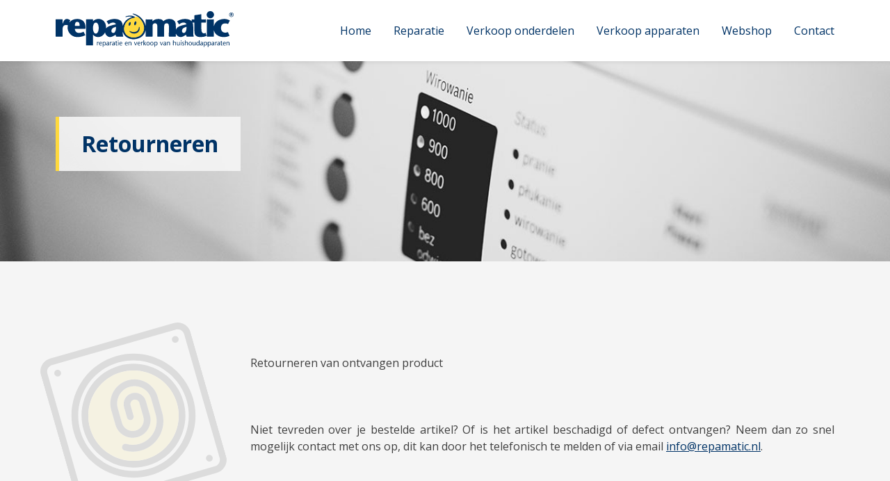

--- FILE ---
content_type: text/html; charset=UTF-8
request_url: https://repamatic.nl/terugbetalen_retournering/
body_size: 12058
content:
<!DOCTYPE html>
<html lang="nl-NL">
<head>
<meta charset="UTF-8">
<meta name="viewport" content="width=device-width, initial-scale=1">
<link rel="profile" href="https://gmpg.org/xfn/11">
<link rel="pingback" href="https://repamatic.nl/xmlrpc.php">
<script src="https://ajax.googleapis.com/ajax/libs/jquery/2.1.3/jquery.min.js"></script>
<link href='https://fonts.googleapis.com/css?family=Open+Sans:400,700' rel='stylesheet' type='text/css'>
<link rel="stylesheet" type="text/css" href="https://repamatic.nl/wp-content/themes/repamatic/grids.css" />
<link rel="stylesheet" type="text/css" href="https://repamatic.nl/wp-content/themes/repamatic/custom.css" />
<script src="https://repamatic.nl/wp-content/themes/repamatic/js/parallax.min.js"></script>
<script src="https://repamatic.nl/wp-content/themes/repamatic/js/jquery.flexslider-min.js"></script>

<meta name='robots' content='index, follow, max-image-preview:large, max-snippet:-1, max-video-preview:-1' />

	<!-- This site is optimized with the Yoast SEO plugin v26.7 - https://yoast.com/wordpress/plugins/seo/ -->
	<title>Retourneren | Repamatic</title>
	<link rel="canonical" href="https://repamatic.nl/terugbetalen_retournering/" />
	<meta property="og:locale" content="nl_NL" />
	<meta property="og:type" content="article" />
	<meta property="og:title" content="Retourneren | Repamatic" />
	<meta property="og:description" content="This is a sample page. Overview Our refund and returns policy lasts 30 days. If 30 days have passed since your purchase, we can’t offer you a full refund or exchange. To be eligible for a return, your item must be unused and in the same condition that you received it. It must also be [&hellip;]" />
	<meta property="og:url" content="https://repamatic.nl/terugbetalen_retournering/" />
	<meta property="og:site_name" content="Repamatic" />
	<meta property="article:modified_time" content="2022-06-05T13:57:05+00:00" />
	<meta name="twitter:card" content="summary_large_image" />
	<meta name="twitter:label1" content="Geschatte leestijd" />
	<meta name="twitter:data1" content="3 minuten" />
	<script type="application/ld+json" class="yoast-schema-graph">{"@context":"https://schema.org","@graph":[{"@type":"WebPage","@id":"https://repamatic.nl/terugbetalen_retournering/","url":"https://repamatic.nl/terugbetalen_retournering/","name":"Retourneren | Repamatic","isPartOf":{"@id":"https://repamatic.nl/#website"},"datePublished":"2022-05-28T16:01:14+00:00","dateModified":"2022-06-05T13:57:05+00:00","breadcrumb":{"@id":"https://repamatic.nl/terugbetalen_retournering/#breadcrumb"},"inLanguage":"nl-NL","potentialAction":[{"@type":"ReadAction","target":["https://repamatic.nl/terugbetalen_retournering/"]}]},{"@type":"BreadcrumbList","@id":"https://repamatic.nl/terugbetalen_retournering/#breadcrumb","itemListElement":[{"@type":"ListItem","position":1,"name":"Home","item":"https://repamatic.nl/"},{"@type":"ListItem","position":2,"name":"Retourneren"}]},{"@type":"WebSite","@id":"https://repamatic.nl/#website","url":"https://repamatic.nl/","name":"Repamatic","description":"","potentialAction":[{"@type":"SearchAction","target":{"@type":"EntryPoint","urlTemplate":"https://repamatic.nl/?s={search_term_string}"},"query-input":{"@type":"PropertyValueSpecification","valueRequired":true,"valueName":"search_term_string"}}],"inLanguage":"nl-NL"}]}</script>
	<!-- / Yoast SEO plugin. -->


<link rel='dns-prefetch' href='//repamatic.nl' />
<link rel="alternate" type="application/rss+xml" title="Repamatic &raquo; feed" href="https://repamatic.nl/feed/" />
<link rel="alternate" type="application/rss+xml" title="Repamatic &raquo; reacties feed" href="https://repamatic.nl/comments/feed/" />
<link rel="alternate" title="oEmbed (JSON)" type="application/json+oembed" href="https://repamatic.nl/wp-json/oembed/1.0/embed?url=https%3A%2F%2Frepamatic.nl%2Fterugbetalen_retournering%2F" />
<link rel="alternate" title="oEmbed (XML)" type="text/xml+oembed" href="https://repamatic.nl/wp-json/oembed/1.0/embed?url=https%3A%2F%2Frepamatic.nl%2Fterugbetalen_retournering%2F&#038;format=xml" />
<style id='wp-img-auto-sizes-contain-inline-css' type='text/css'>
img:is([sizes=auto i],[sizes^="auto," i]){contain-intrinsic-size:3000px 1500px}
/*# sourceURL=wp-img-auto-sizes-contain-inline-css */
</style>
<style id='wp-emoji-styles-inline-css' type='text/css'>

	img.wp-smiley, img.emoji {
		display: inline !important;
		border: none !important;
		box-shadow: none !important;
		height: 1em !important;
		width: 1em !important;
		margin: 0 0.07em !important;
		vertical-align: -0.1em !important;
		background: none !important;
		padding: 0 !important;
	}
/*# sourceURL=wp-emoji-styles-inline-css */
</style>
<style id='wp-block-library-inline-css' type='text/css'>
:root{--wp-block-synced-color:#7a00df;--wp-block-synced-color--rgb:122,0,223;--wp-bound-block-color:var(--wp-block-synced-color);--wp-editor-canvas-background:#ddd;--wp-admin-theme-color:#007cba;--wp-admin-theme-color--rgb:0,124,186;--wp-admin-theme-color-darker-10:#006ba1;--wp-admin-theme-color-darker-10--rgb:0,107,160.5;--wp-admin-theme-color-darker-20:#005a87;--wp-admin-theme-color-darker-20--rgb:0,90,135;--wp-admin-border-width-focus:2px}@media (min-resolution:192dpi){:root{--wp-admin-border-width-focus:1.5px}}.wp-element-button{cursor:pointer}:root .has-very-light-gray-background-color{background-color:#eee}:root .has-very-dark-gray-background-color{background-color:#313131}:root .has-very-light-gray-color{color:#eee}:root .has-very-dark-gray-color{color:#313131}:root .has-vivid-green-cyan-to-vivid-cyan-blue-gradient-background{background:linear-gradient(135deg,#00d084,#0693e3)}:root .has-purple-crush-gradient-background{background:linear-gradient(135deg,#34e2e4,#4721fb 50%,#ab1dfe)}:root .has-hazy-dawn-gradient-background{background:linear-gradient(135deg,#faaca8,#dad0ec)}:root .has-subdued-olive-gradient-background{background:linear-gradient(135deg,#fafae1,#67a671)}:root .has-atomic-cream-gradient-background{background:linear-gradient(135deg,#fdd79a,#004a59)}:root .has-nightshade-gradient-background{background:linear-gradient(135deg,#330968,#31cdcf)}:root .has-midnight-gradient-background{background:linear-gradient(135deg,#020381,#2874fc)}:root{--wp--preset--font-size--normal:16px;--wp--preset--font-size--huge:42px}.has-regular-font-size{font-size:1em}.has-larger-font-size{font-size:2.625em}.has-normal-font-size{font-size:var(--wp--preset--font-size--normal)}.has-huge-font-size{font-size:var(--wp--preset--font-size--huge)}.has-text-align-center{text-align:center}.has-text-align-left{text-align:left}.has-text-align-right{text-align:right}.has-fit-text{white-space:nowrap!important}#end-resizable-editor-section{display:none}.aligncenter{clear:both}.items-justified-left{justify-content:flex-start}.items-justified-center{justify-content:center}.items-justified-right{justify-content:flex-end}.items-justified-space-between{justify-content:space-between}.screen-reader-text{border:0;clip-path:inset(50%);height:1px;margin:-1px;overflow:hidden;padding:0;position:absolute;width:1px;word-wrap:normal!important}.screen-reader-text:focus{background-color:#ddd;clip-path:none;color:#444;display:block;font-size:1em;height:auto;left:5px;line-height:normal;padding:15px 23px 14px;text-decoration:none;top:5px;width:auto;z-index:100000}html :where(.has-border-color){border-style:solid}html :where([style*=border-top-color]){border-top-style:solid}html :where([style*=border-right-color]){border-right-style:solid}html :where([style*=border-bottom-color]){border-bottom-style:solid}html :where([style*=border-left-color]){border-left-style:solid}html :where([style*=border-width]){border-style:solid}html :where([style*=border-top-width]){border-top-style:solid}html :where([style*=border-right-width]){border-right-style:solid}html :where([style*=border-bottom-width]){border-bottom-style:solid}html :where([style*=border-left-width]){border-left-style:solid}html :where(img[class*=wp-image-]){height:auto;max-width:100%}:where(figure){margin:0 0 1em}html :where(.is-position-sticky){--wp-admin--admin-bar--position-offset:var(--wp-admin--admin-bar--height,0px)}@media screen and (max-width:600px){html :where(.is-position-sticky){--wp-admin--admin-bar--position-offset:0px}}

/*# sourceURL=wp-block-library-inline-css */
</style><style id='global-styles-inline-css' type='text/css'>
:root{--wp--preset--aspect-ratio--square: 1;--wp--preset--aspect-ratio--4-3: 4/3;--wp--preset--aspect-ratio--3-4: 3/4;--wp--preset--aspect-ratio--3-2: 3/2;--wp--preset--aspect-ratio--2-3: 2/3;--wp--preset--aspect-ratio--16-9: 16/9;--wp--preset--aspect-ratio--9-16: 9/16;--wp--preset--color--black: #000000;--wp--preset--color--cyan-bluish-gray: #abb8c3;--wp--preset--color--white: #ffffff;--wp--preset--color--pale-pink: #f78da7;--wp--preset--color--vivid-red: #cf2e2e;--wp--preset--color--luminous-vivid-orange: #ff6900;--wp--preset--color--luminous-vivid-amber: #fcb900;--wp--preset--color--light-green-cyan: #7bdcb5;--wp--preset--color--vivid-green-cyan: #00d084;--wp--preset--color--pale-cyan-blue: #8ed1fc;--wp--preset--color--vivid-cyan-blue: #0693e3;--wp--preset--color--vivid-purple: #9b51e0;--wp--preset--gradient--vivid-cyan-blue-to-vivid-purple: linear-gradient(135deg,rgb(6,147,227) 0%,rgb(155,81,224) 100%);--wp--preset--gradient--light-green-cyan-to-vivid-green-cyan: linear-gradient(135deg,rgb(122,220,180) 0%,rgb(0,208,130) 100%);--wp--preset--gradient--luminous-vivid-amber-to-luminous-vivid-orange: linear-gradient(135deg,rgb(252,185,0) 0%,rgb(255,105,0) 100%);--wp--preset--gradient--luminous-vivid-orange-to-vivid-red: linear-gradient(135deg,rgb(255,105,0) 0%,rgb(207,46,46) 100%);--wp--preset--gradient--very-light-gray-to-cyan-bluish-gray: linear-gradient(135deg,rgb(238,238,238) 0%,rgb(169,184,195) 100%);--wp--preset--gradient--cool-to-warm-spectrum: linear-gradient(135deg,rgb(74,234,220) 0%,rgb(151,120,209) 20%,rgb(207,42,186) 40%,rgb(238,44,130) 60%,rgb(251,105,98) 80%,rgb(254,248,76) 100%);--wp--preset--gradient--blush-light-purple: linear-gradient(135deg,rgb(255,206,236) 0%,rgb(152,150,240) 100%);--wp--preset--gradient--blush-bordeaux: linear-gradient(135deg,rgb(254,205,165) 0%,rgb(254,45,45) 50%,rgb(107,0,62) 100%);--wp--preset--gradient--luminous-dusk: linear-gradient(135deg,rgb(255,203,112) 0%,rgb(199,81,192) 50%,rgb(65,88,208) 100%);--wp--preset--gradient--pale-ocean: linear-gradient(135deg,rgb(255,245,203) 0%,rgb(182,227,212) 50%,rgb(51,167,181) 100%);--wp--preset--gradient--electric-grass: linear-gradient(135deg,rgb(202,248,128) 0%,rgb(113,206,126) 100%);--wp--preset--gradient--midnight: linear-gradient(135deg,rgb(2,3,129) 0%,rgb(40,116,252) 100%);--wp--preset--font-size--small: 13px;--wp--preset--font-size--medium: 20px;--wp--preset--font-size--large: 36px;--wp--preset--font-size--x-large: 42px;--wp--preset--spacing--20: 0.44rem;--wp--preset--spacing--30: 0.67rem;--wp--preset--spacing--40: 1rem;--wp--preset--spacing--50: 1.5rem;--wp--preset--spacing--60: 2.25rem;--wp--preset--spacing--70: 3.38rem;--wp--preset--spacing--80: 5.06rem;--wp--preset--shadow--natural: 6px 6px 9px rgba(0, 0, 0, 0.2);--wp--preset--shadow--deep: 12px 12px 50px rgba(0, 0, 0, 0.4);--wp--preset--shadow--sharp: 6px 6px 0px rgba(0, 0, 0, 0.2);--wp--preset--shadow--outlined: 6px 6px 0px -3px rgb(255, 255, 255), 6px 6px rgb(0, 0, 0);--wp--preset--shadow--crisp: 6px 6px 0px rgb(0, 0, 0);}:where(.is-layout-flex){gap: 0.5em;}:where(.is-layout-grid){gap: 0.5em;}body .is-layout-flex{display: flex;}.is-layout-flex{flex-wrap: wrap;align-items: center;}.is-layout-flex > :is(*, div){margin: 0;}body .is-layout-grid{display: grid;}.is-layout-grid > :is(*, div){margin: 0;}:where(.wp-block-columns.is-layout-flex){gap: 2em;}:where(.wp-block-columns.is-layout-grid){gap: 2em;}:where(.wp-block-post-template.is-layout-flex){gap: 1.25em;}:where(.wp-block-post-template.is-layout-grid){gap: 1.25em;}.has-black-color{color: var(--wp--preset--color--black) !important;}.has-cyan-bluish-gray-color{color: var(--wp--preset--color--cyan-bluish-gray) !important;}.has-white-color{color: var(--wp--preset--color--white) !important;}.has-pale-pink-color{color: var(--wp--preset--color--pale-pink) !important;}.has-vivid-red-color{color: var(--wp--preset--color--vivid-red) !important;}.has-luminous-vivid-orange-color{color: var(--wp--preset--color--luminous-vivid-orange) !important;}.has-luminous-vivid-amber-color{color: var(--wp--preset--color--luminous-vivid-amber) !important;}.has-light-green-cyan-color{color: var(--wp--preset--color--light-green-cyan) !important;}.has-vivid-green-cyan-color{color: var(--wp--preset--color--vivid-green-cyan) !important;}.has-pale-cyan-blue-color{color: var(--wp--preset--color--pale-cyan-blue) !important;}.has-vivid-cyan-blue-color{color: var(--wp--preset--color--vivid-cyan-blue) !important;}.has-vivid-purple-color{color: var(--wp--preset--color--vivid-purple) !important;}.has-black-background-color{background-color: var(--wp--preset--color--black) !important;}.has-cyan-bluish-gray-background-color{background-color: var(--wp--preset--color--cyan-bluish-gray) !important;}.has-white-background-color{background-color: var(--wp--preset--color--white) !important;}.has-pale-pink-background-color{background-color: var(--wp--preset--color--pale-pink) !important;}.has-vivid-red-background-color{background-color: var(--wp--preset--color--vivid-red) !important;}.has-luminous-vivid-orange-background-color{background-color: var(--wp--preset--color--luminous-vivid-orange) !important;}.has-luminous-vivid-amber-background-color{background-color: var(--wp--preset--color--luminous-vivid-amber) !important;}.has-light-green-cyan-background-color{background-color: var(--wp--preset--color--light-green-cyan) !important;}.has-vivid-green-cyan-background-color{background-color: var(--wp--preset--color--vivid-green-cyan) !important;}.has-pale-cyan-blue-background-color{background-color: var(--wp--preset--color--pale-cyan-blue) !important;}.has-vivid-cyan-blue-background-color{background-color: var(--wp--preset--color--vivid-cyan-blue) !important;}.has-vivid-purple-background-color{background-color: var(--wp--preset--color--vivid-purple) !important;}.has-black-border-color{border-color: var(--wp--preset--color--black) !important;}.has-cyan-bluish-gray-border-color{border-color: var(--wp--preset--color--cyan-bluish-gray) !important;}.has-white-border-color{border-color: var(--wp--preset--color--white) !important;}.has-pale-pink-border-color{border-color: var(--wp--preset--color--pale-pink) !important;}.has-vivid-red-border-color{border-color: var(--wp--preset--color--vivid-red) !important;}.has-luminous-vivid-orange-border-color{border-color: var(--wp--preset--color--luminous-vivid-orange) !important;}.has-luminous-vivid-amber-border-color{border-color: var(--wp--preset--color--luminous-vivid-amber) !important;}.has-light-green-cyan-border-color{border-color: var(--wp--preset--color--light-green-cyan) !important;}.has-vivid-green-cyan-border-color{border-color: var(--wp--preset--color--vivid-green-cyan) !important;}.has-pale-cyan-blue-border-color{border-color: var(--wp--preset--color--pale-cyan-blue) !important;}.has-vivid-cyan-blue-border-color{border-color: var(--wp--preset--color--vivid-cyan-blue) !important;}.has-vivid-purple-border-color{border-color: var(--wp--preset--color--vivid-purple) !important;}.has-vivid-cyan-blue-to-vivid-purple-gradient-background{background: var(--wp--preset--gradient--vivid-cyan-blue-to-vivid-purple) !important;}.has-light-green-cyan-to-vivid-green-cyan-gradient-background{background: var(--wp--preset--gradient--light-green-cyan-to-vivid-green-cyan) !important;}.has-luminous-vivid-amber-to-luminous-vivid-orange-gradient-background{background: var(--wp--preset--gradient--luminous-vivid-amber-to-luminous-vivid-orange) !important;}.has-luminous-vivid-orange-to-vivid-red-gradient-background{background: var(--wp--preset--gradient--luminous-vivid-orange-to-vivid-red) !important;}.has-very-light-gray-to-cyan-bluish-gray-gradient-background{background: var(--wp--preset--gradient--very-light-gray-to-cyan-bluish-gray) !important;}.has-cool-to-warm-spectrum-gradient-background{background: var(--wp--preset--gradient--cool-to-warm-spectrum) !important;}.has-blush-light-purple-gradient-background{background: var(--wp--preset--gradient--blush-light-purple) !important;}.has-blush-bordeaux-gradient-background{background: var(--wp--preset--gradient--blush-bordeaux) !important;}.has-luminous-dusk-gradient-background{background: var(--wp--preset--gradient--luminous-dusk) !important;}.has-pale-ocean-gradient-background{background: var(--wp--preset--gradient--pale-ocean) !important;}.has-electric-grass-gradient-background{background: var(--wp--preset--gradient--electric-grass) !important;}.has-midnight-gradient-background{background: var(--wp--preset--gradient--midnight) !important;}.has-small-font-size{font-size: var(--wp--preset--font-size--small) !important;}.has-medium-font-size{font-size: var(--wp--preset--font-size--medium) !important;}.has-large-font-size{font-size: var(--wp--preset--font-size--large) !important;}.has-x-large-font-size{font-size: var(--wp--preset--font-size--x-large) !important;}
/*# sourceURL=global-styles-inline-css */
</style>

<style id='classic-theme-styles-inline-css' type='text/css'>
/*! This file is auto-generated */
.wp-block-button__link{color:#fff;background-color:#32373c;border-radius:9999px;box-shadow:none;text-decoration:none;padding:calc(.667em + 2px) calc(1.333em + 2px);font-size:1.125em}.wp-block-file__button{background:#32373c;color:#fff;text-decoration:none}
/*# sourceURL=/wp-includes/css/classic-themes.min.css */
</style>
<link rel='stylesheet' id='repamatic-style-css' href='https://repamatic.nl/wp-content/themes/repamatic/style.css?ver=6.9' type='text/css' media='all' />
<link rel='stylesheet' id='wp-block-paragraph-css' href='https://repamatic.nl/wp-includes/blocks/paragraph/style.min.css?ver=6.9' type='text/css' media='all' />
<link rel='stylesheet' id='wp-block-list-css' href='https://repamatic.nl/wp-includes/blocks/list/style.min.css?ver=6.9' type='text/css' media='all' />
<link rel="https://api.w.org/" href="https://repamatic.nl/wp-json/" /><link rel="alternate" title="JSON" type="application/json" href="https://repamatic.nl/wp-json/wp/v2/pages/267" /><link rel="EditURI" type="application/rsd+xml" title="RSD" href="https://repamatic.nl/xmlrpc.php?rsd" />
<meta name="generator" content="WordPress 6.9" />
<link rel='shortlink' href='https://repamatic.nl/?p=267' />
<script type="text/javascript" charset="utf-8">
 $(document).ready(function() {
	$('.flexslider').flexslider({            
	directionNav: false,
	animation: "slide",
	});
}); 
</script>

<link rel='stylesheet' id='gforms_reset_css-css' href='https://repamatic.nl/wp-content/plugins/1gravityforms/css/formreset.min.css?ver=2.2.6' type='text/css' media='all' />
<link rel='stylesheet' id='gforms_formsmain_css-css' href='https://repamatic.nl/wp-content/plugins/1gravityforms/css/formsmain.min.css?ver=2.2.6' type='text/css' media='all' />
<link rel='stylesheet' id='gforms_ready_class_css-css' href='https://repamatic.nl/wp-content/plugins/1gravityforms/css/readyclass.min.css?ver=2.2.6' type='text/css' media='all' />
<link rel='stylesheet' id='gforms_browsers_css-css' href='https://repamatic.nl/wp-content/plugins/1gravityforms/css/browsers.min.css?ver=2.2.6' type='text/css' media='all' />
</head>

<body class="wp-singular page-template-default page page-id-267 wp-theme-repamatic">
<div id="page" class="site">
	<header id="masthead" class="site-header pure-g" role="banner">
		<div class="container">
			<div class="pure-u-1-2 pure-u-md-1-5 pure-u-lg-1-4">
				<a href="/" class="no-margin"><img src="/wp-content/themes/repamatic/images/repamatic-logo-new.svg"></a>
			</div>
			<div class="pure-u-1 pure-u-md-4-5 pure-u-lg-3-4">
				<nav id="site-navigation" class="main-navigation" role="navigation">
					<button class="menu-toggle" aria-controls="primary-menu" aria-expanded="false">Menu</button>
					<div class="menu-menu-1-container"><ul id="primary-menu" class="menu"><li id="menu-item-87" class="menu-item menu-item-type-post_type menu-item-object-page menu-item-home menu-item-87"><a href="https://repamatic.nl/">Home</a></li>
<li id="menu-item-19" class="menu-item menu-item-type-post_type menu-item-object-page menu-item-19"><a href="https://repamatic.nl/reparatie/">Reparatie</a></li>
<li id="menu-item-222" class="menu-item menu-item-type-custom menu-item-object-custom menu-item-222"><a href="https://repamatic-parts.nl/zoeken/">Verkoop onderdelen</a></li>
<li id="menu-item-86" class="menu-item menu-item-type-post_type menu-item-object-page menu-item-86"><a href="https://repamatic.nl/verkoop-apparaten/">Verkoop apparaten</a></li>
<li id="menu-item-40" class="menu-item menu-item-type-custom menu-item-object-custom menu-item-40"><a target="_blank" href="http://www.repamaticwinkel.nl/">Webshop</a></li>
<li id="menu-item-17" class="menu-item menu-item-type-post_type menu-item-object-page menu-item-17"><a href="https://repamatic.nl/contact/">Contact</a></li>
</ul></div>				</nav>
			</div>
		</div>
	</header>

	<div id="content" class="site-content">
	

<section class="slider relative">
	<img src="https://repamatic.nl/wp-content/uploads/2016/04/verkoop2.jpg">
	<div class="container">
		<div class="slide-content absolute">
			<h1>Retourneren<br>
			<span></span></h1>
		</div>
	</div>
</section>

<section class="first-section">
	<div class="container clear">
		<div class="pure-g">
			<div class="pure-u-1 pure-u-md-1-5 mar-5">
				<img src="/wp-content/themes/repamatic/images/droger.svg">
			</div>
	
			<div class="pure-u-1 pure-u-md-3-4">				
				<p><p>&nbsp;</p>
<p>Retourneren van ontvangen product</p>
<p>&nbsp;</p>
<p>Niet tevreden over je bestelde artikel? Of is het artikel beschadigd of defect ontvangen? Neem dan zo snel mogelijk contact met ons op, dit kan door het telefonisch te melden of via email <a href="mailto:info@repamatic.nl">info@repamatic.nl</a>.</p>
<p>&nbsp;</p>
<ul>
<li>Retourneren zonder opgaaf van reden verpakking niet geopend.</li>
<li>Binnen 14 dagen na ontvangst kan je de overeenkomst ontbinden.</li>
<li>Na retouraanvraag nog 14 dagen de tijd om artikel terug te sturen.</li>
<li>Geld terug? Dat storten we zo spoedig mogelijk terug na ontvangst hier van het artikel.</li>
<li>Retourkosten(verzending , behandeling en verwerking)zijn voor eigen rekening.</li>
</ul>
<p>&nbsp;</p>
<p>Het artikel moet indien mogelijk in originele verpakking zitten, als je het artikel hebt gebruikt kan het niet meer retour.</p>
<p>Sommige artikelen kun je niet retourneren, bijvoorbeeld omdat producten een beperkte houdbaarheid hebben of omdat de verzegeling(seal) is verbroken. Een verzegeling is aan gebracht om hygiënische en/of gezondheidsredenen.</p>
<p>Artikelen die je niet kunt retourneren zijn:</p>
<p>Artikelen die om hygiënische redenen niet retour gestuurd worden, zoals oordopjes, in-ear-headsets, tandenborstels en scheer-,of epileerapparaten.</p>
<p>&nbsp;</p>
<p>&nbsp;</p>
<p>Retour adres:</p>
<p>Repamatic</p>
<p>Denemarkenstraat 3</p>
<p>1966NK Heemskerk</p>
<p>&nbsp;</p>
</p>		
			</div>
		</div>
	</div>
</section>

</div>
	<footer id="colophon" class="site-footer" role="contentinfo">
		<div class="container pure-g">
			<div class="pure-u-1 pure-u-md-1-3">
				<h3>Bezoekadres</h3>
				<p>Denemarkenstraat 3<br />
1966 NK, Heemskerk<br />
T: 0251-200099<br />
<a href="mailto:info@repamatic.nl">info@repamatic.nl</a></p>
<p>&nbsp;</p>
			</div>
			<div class="pure-u-1 pure-u-md-1-3">
				<h3>Postadres</h3>
				<p>Repamatic<br />
Denemarkenstraat 3<br />
1966NK, Heemskerk<br />
Nederland</p>
<p>&nbsp;</p>
<br>
			</div>
			<div class="pure-u-1 pure-u-md-1-3">
				<h3>Overige gegevens</h3>
				<ul class="clean">
					<li>KVK-nummer: 34127687</li>
					<li>IBAN: NL67RABO0370143477</li>

				</ul>
			</div>
		</div>
	</footer>
	<div class="pure-u-1 center copyright">
		<span> Copyright 2026 - Repamatic | <a href="/terugbetalen_retournering">Retourneren</a> | <a href="/leveringsvoorwaarden-privacybeleid">Voorwaarden/Privacy</a> | Site: <a href="https://blitskikker.nl" title="Webdesign Haarlem" alt="Webdesign Haarlem" target="_blank">Blitskikker</a></span>
	</div>
</div>

	<!----------- Verkoop apparaten formulier --------------->
	
	<div id="verkoop-apparaten" class="modal-window">
	  <div>
	    <a href="#sluit" title="Close" class="sluit">✕</a>
	    <div class="form-header yellow">
		    <h3>Verkoop apparaten | Aanvraagformulier</h3>
	    </div>
	    
	    <div>
			
                <div class='gf_browser_unknown gform_wrapper' id='gform_wrapper_4' ><a id='gf_4' class='gform_anchor' ></a><form method='post' enctype='multipart/form-data' target='gform_ajax_frame_4' id='gform_4'  action='/terugbetalen_retournering/#gf_4'>
                        <div class='gform_body'><ul id='gform_fields_4' class='gform_fields top_label form_sublabel_below description_below'><li id='field_4_1' class='gfield gfield_contains_required field_sublabel_below field_description_below gfield_visibility_visible' ><label class='gfield_label' for='input_4_1' >Naam<span class='gfield_required'>*</span></label><div class='ginput_container ginput_container_text'><input name='input_1' id='input_4_1' type='text' value='' class='large'  tabindex='1'   aria-required="true" aria-invalid="false" /></div></li><li id='field_4_2' class='gfield gfield_contains_required field_sublabel_below field_description_below gfield_visibility_visible' ><label class='gfield_label' for='input_4_2' >Adres<span class='gfield_required'>*</span></label><div class='ginput_container ginput_container_text'><input name='input_2' id='input_4_2' type='text' value='' class='large'  tabindex='2'   aria-required="true" aria-invalid="false" /></div></li><li id='field_4_3' class='gfield gf_left_half field_sublabel_below field_description_below gfield_visibility_visible' ><label class='gfield_label' for='input_4_3' >Postcode</label><div class='ginput_container ginput_container_text'><input name='input_3' id='input_4_3' type='text' value='' class='medium'  tabindex='3'    aria-invalid="false" /></div></li><li id='field_4_4' class='gfield gf_right_half gfield_contains_required field_sublabel_below field_description_below gfield_visibility_visible' ><label class='gfield_label' for='input_4_4' >Woonplaats<span class='gfield_required'>*</span></label><div class='ginput_container ginput_container_text'><input name='input_4' id='input_4_4' type='text' value='' class='medium'  tabindex='4'   aria-required="true" aria-invalid="false" /></div></li><li id='field_4_5' class='gfield gf_left_half gfield_contains_required field_sublabel_below field_description_below gfield_visibility_visible' ><label class='gfield_label' for='input_4_5' >Telefoonnummer<span class='gfield_required'>*</span></label><div class='ginput_container ginput_container_text'><input name='input_5' id='input_4_5' type='text' value='' class='medium'  tabindex='5'   aria-required="true" aria-invalid="false" /></div></li><li id='field_4_6' class='gfield gf_right_half gfield_contains_required field_sublabel_below field_description_below gfield_visibility_visible' ><label class='gfield_label' for='input_4_6' >E-mailadres<span class='gfield_required'>*</span></label><div class='ginput_container ginput_container_email'>
                            <input name='input_6' id='input_4_6' type='text' value='' class='large' tabindex='6'    aria-required="true" aria-invalid="false"/>
                        </div></li><li id='field_4_9' class='gfield gf_left_half field_sublabel_below field_description_below gfield_visibility_visible' ><label class='gfield_label' for='input_4_9' >Soort apparaat</label><div class='ginput_container ginput_container_text'><input name='input_9' id='input_4_9' type='text' value='' class='medium'  tabindex='7'    aria-invalid="false" /></div></li><li id='field_4_14' class='gfield field_sublabel_below field_description_below gfield_visibility_visible' ><label class='gfield_label'  >Klik aan wat toepassing is voor u</label><div class='ginput_container ginput_container_radio'><ul class='gfield_radio' id='input_4_14'><li class='gchoice_4_14_0'><input name='input_14' type='radio' value='Ik laat mij graag door Repamatic adviseren...'  id='choice_4_14_0' tabindex='8'    /><label for='choice_4_14_0' id='label_4_14_0'>Ik laat mij graag door Repamatic adviseren...</label></li><li class='gchoice_4_14_1'><input name='input_14' type='radio' value='Ik weet precies wat ik wil, namelijk...'  id='choice_4_14_1' tabindex='9'    /><label for='choice_4_14_1' id='label_4_14_1'>Ik weet precies wat ik wil, namelijk...</label></li></ul></div></li><li id='field_4_15' class='gfield field_sublabel_below field_description_below gfield_visibility_visible' ><label class='gfield_label' for='input_4_15' >Ik stel de volgende eisen aan het apparaat</label><div class='ginput_container ginput_container_textarea'><textarea name='input_15' id='input_4_15' class='textarea medium' tabindex='10'    aria-invalid="false"   rows='10' cols='50'></textarea></div></li><li id='field_4_10' class='gfield gf_right_half field_sublabel_below field_description_below gfield_visibility_visible' ><label class='gfield_label' for='input_4_10' >Merk</label><div class='ginput_container ginput_container_select'><select name='input_10' id='input_4_10'  class='medium gfield_select' tabindex='11'   aria-invalid="false"><option value='AEG' >AEG</option><option value='Atag' >Atag</option><option value='Bauknecht' >Bauknecht</option><option value='Blomberg' >Blomberg</option><option value='Brandt' >Brandt</option><option value='Bosch' >Bosch</option><option value='Candy' >Candy</option><option value='Daewoo' >Daewoo</option><option value='Electrolux' >Electrolux</option><option value='Etna' >Etna</option><option value='Frigidaire' >Frigidaire</option><option value='Gaggenau' >Gaggenau</option><option value='Imperial' >Imperial</option><option value='Indesit' >Indesit</option><option value='Inventum' >Inventum</option><option value='Itho' >Itho</option><option value='Kubberbusch' >Kubberbusch</option><option value='Liebherr' >Liebherr</option><option value='Marijnen' >Marijnen</option><option value='Miele' >Miele</option><option value='Neff' >Neff</option><option value='Pelgrim' >Pelgrim</option><option value='Philips' >Philips</option><option value='Scholtes' >Scholtes</option><option value='Sharp' >Sharp</option><option value='Siemens' >Siemens</option><option value='Solitaire' >Solitaire</option><option value='Smeg' >Smeg</option><option value='Whirpool' >Whirpool</option><option value='Zanker' >Zanker</option><option value='Zanussi' >Zanussi</option><option value='Anders' >Anders</option></select></div></li><li id='field_4_11' class='gfield field_sublabel_below field_description_below gfield_visibility_visible' ><label class='gfield_label' for='input_4_11' >Type</label><div class='ginput_container ginput_container_text'><input name='input_11' id='input_4_11' type='text' value='' class='large'  tabindex='12'    aria-invalid="false" /></div></li><li id='field_4_12' class='gfield field_sublabel_below field_description_below gfield_visibility_visible' ><label class='gfield_label' for='input_4_12' >Omschrijving</label><div class='ginput_container ginput_container_textarea'><textarea name='input_12' id='input_4_12' class='textarea large' tabindex='13'    aria-invalid="false"   rows='10' cols='50'></textarea></div></li><li id='field_4_13' class='gfield gfield_contains_required field_sublabel_below field_description_below gfield_visibility_visible' ><label class='gfield_label'  >Vervolg<span class='gfield_required'>*</span></label><div class='ginput_container ginput_container_radio'><ul class='gfield_radio' id='input_4_13'><li class='gchoice_4_13_0'><input name='input_13' type='radio' value='Ik wil een vrijblijvende prijsopgave'  id='choice_4_13_0' tabindex='14'    /><label for='choice_4_13_0' id='label_4_13_0'>Ik wil een vrijblijvende prijsopgave</label></li><li class='gchoice_4_13_1'><input name='input_13' type='radio' value='Apparaat wordt bij Repamatic opgehaald'  id='choice_4_13_1' tabindex='15'    /><label for='choice_4_13_1' id='label_4_13_1'>Apparaat wordt bij Repamatic opgehaald</label></li></ul></div></li><li id='field_4_16' class='gfield gform_validation_container field_sublabel_below field_description_below gfield_visibility_visible' ><label class='gfield_label' for='input_4_16' >Comments</label><div class='ginput_container'><input name='input_16' id='input_4_16' type='text' value='' /></div><div class='gfield_description'>Dit veld is bedoeld voor validatiedoeleinden en moet niet worden gewijzigd.</div></li>
                            </ul></div>
        <div class='gform_footer top_label'> <button class='btn'>Aanvragen!</button> <input type='hidden' name='gform_ajax' value='form_id=4&amp;title=&amp;description=&amp;tabindex=1' />
            <input type='hidden' class='gform_hidden' name='is_submit_4' value='1' />
            <input type='hidden' class='gform_hidden' name='gform_submit' value='4' />
            
            <input type='hidden' class='gform_hidden' name='gform_unique_id' value='' />
            <input type='hidden' class='gform_hidden' name='state_4' value='WyJbXSIsIjhhNDVhNDZhYzdlMDRjYjNkMDdiNDQzNjMyNDhkY2IzIl0=' />
            <input type='hidden' class='gform_hidden' name='gform_target_page_number_4' id='gform_target_page_number_4' value='0' />
            <input type='hidden' class='gform_hidden' name='gform_source_page_number_4' id='gform_source_page_number_4' value='1' />
            <input type='hidden' name='gform_field_values' value='' />
            
        </div>
                        </form>
                        </div>
                <iframe style='display:none;width:0px;height:0px;' src='about:blank' name='gform_ajax_frame_4' id='gform_ajax_frame_4'>Dit iframe bevat de vereiste logica om Ajax aangedreven Gravity Forms te verwerken.</iframe>
                <script type='text/javascript'>jQuery(document).ready(function($){gformInitSpinner( 4, 'https://repamatic.nl/wp-content/plugins/1gravityforms/images/spinner.gif' );jQuery('#gform_ajax_frame_4').load( function(){var contents = jQuery(this).contents().find('*').html();var is_postback = contents.indexOf('GF_AJAX_POSTBACK') >= 0;if(!is_postback){return;}var form_content = jQuery(this).contents().find('#gform_wrapper_4');var is_confirmation = jQuery(this).contents().find('#gform_confirmation_wrapper_4').length > 0;var is_redirect = contents.indexOf('gformRedirect(){') >= 0;var is_form = form_content.length > 0 && ! is_redirect && ! is_confirmation;if(is_form){jQuery('#gform_wrapper_4').html(form_content.html());if(form_content.hasClass('gform_validation_error')){jQuery('#gform_wrapper_4').addClass('gform_validation_error');} else {jQuery('#gform_wrapper_4').removeClass('gform_validation_error');}setTimeout( function() { /* delay the scroll by 50 milliseconds to fix a bug in chrome */ jQuery(document).scrollTop(jQuery('#gform_wrapper_4').offset().top); }, 50 );if(window['gformInitDatepicker']) {gformInitDatepicker();}if(window['gformInitPriceFields']) {gformInitPriceFields();}var current_page = jQuery('#gform_source_page_number_4').val();gformInitSpinner( 4, 'https://repamatic.nl/wp-content/plugins/1gravityforms/images/spinner.gif' );jQuery(document).trigger('gform_page_loaded', [4, current_page]);window['gf_submitting_4'] = false;}else if(!is_redirect){var confirmation_content = jQuery(this).contents().find('.GF_AJAX_POSTBACK').html();if(!confirmation_content){confirmation_content = contents;}setTimeout(function(){jQuery('#gform_wrapper_4').replaceWith(confirmation_content);jQuery(document).scrollTop(jQuery('#gf_4').offset().top);jQuery(document).trigger('gform_confirmation_loaded', [4]);window['gf_submitting_4'] = false;}, 50);}else{jQuery('#gform_4').append(contents);if(window['gformRedirect']) {gformRedirect();}}jQuery(document).trigger('gform_post_render', [4, current_page]);} );} );</script><script type='text/javascript'> if(typeof gf_global == 'undefined') var gf_global = {"gf_currency_config":{"name":"Euro","symbol_left":"","symbol_right":"&#8364;","symbol_padding":" ","thousand_separator":".","decimal_separator":",","decimals":2},"base_url":"https:\/\/repamatic.nl\/wp-content\/plugins\/1gravityforms","number_formats":[],"spinnerUrl":"https:\/\/repamatic.nl\/wp-content\/plugins\/1gravityforms\/images\/spinner.gif"};jQuery(document).bind('gform_post_render', function(event, formId, currentPage){if(formId == 4) {gformInitChosenFields('#input_4_10','Geen resultaten komen overeen');} } );jQuery(document).bind('gform_post_conditional_logic', function(event, formId, fields, isInit){gformInitChosenFields('#input_4_10','Geen resultaten komen overeen');} );</script><script type='text/javascript'> jQuery(document).ready(function(){jQuery(document).trigger('gform_post_render', [4, 1]) } ); </script></div>
	  </div>
	</div>
	
	<!----------- Verkoop onderdelen formulier --------------->
	
	<div id="verkoop-onderdelen" class="modal-window">
	  <div>
	    <a href="#sluit" title="Close" class="sluit">✕</a>
	    <div class="form-header yellow">
		    <h3>Verkoop onderdelen | Aanvraagformulier</h3>
	    </div>
	    
	    <div>  
			
                <div class='gf_browser_unknown gform_wrapper' id='gform_wrapper_5' ><a id='gf_5' class='gform_anchor' ></a><form method='post' enctype='multipart/form-data' target='gform_ajax_frame_5' id='gform_5'  action='/terugbetalen_retournering/#gf_5'>
                        <div class='gform_body'><ul id='gform_fields_5' class='gform_fields top_label form_sublabel_below description_below'><li id='field_5_1' class='gfield gfield_contains_required field_sublabel_below field_description_below gfield_visibility_visible' ><label class='gfield_label' for='input_5_1' >Naam<span class='gfield_required'>*</span></label><div class='ginput_container ginput_container_text'><input name='input_1' id='input_5_1' type='text' value='' class='large'  tabindex='1'   aria-required="true" aria-invalid="false" /></div></li><li id='field_5_2' class='gfield gfield_contains_required field_sublabel_below field_description_below gfield_visibility_visible' ><label class='gfield_label' for='input_5_2' >Adres<span class='gfield_required'>*</span></label><div class='ginput_container ginput_container_text'><input name='input_2' id='input_5_2' type='text' value='' class='large'  tabindex='2'   aria-required="true" aria-invalid="false" /></div></li><li id='field_5_3' class='gfield gf_left_half field_sublabel_below field_description_below gfield_visibility_visible' ><label class='gfield_label' for='input_5_3' >Postcode</label><div class='ginput_container ginput_container_text'><input name='input_3' id='input_5_3' type='text' value='' class='medium'  tabindex='3'    aria-invalid="false" /></div></li><li id='field_5_4' class='gfield gf_right_half gfield_contains_required field_sublabel_below field_description_below gfield_visibility_visible' ><label class='gfield_label' for='input_5_4' >Woonplaats<span class='gfield_required'>*</span></label><div class='ginput_container ginput_container_text'><input name='input_4' id='input_5_4' type='text' value='' class='medium'  tabindex='4'   aria-required="true" aria-invalid="false" /></div></li><li id='field_5_5' class='gfield gf_left_half gfield_contains_required field_sublabel_below field_description_below gfield_visibility_visible' ><label class='gfield_label' for='input_5_5' >Telefoonnummer<span class='gfield_required'>*</span></label><div class='ginput_container ginput_container_text'><input name='input_5' id='input_5_5' type='text' value='' class='medium'  tabindex='5'   aria-required="true" aria-invalid="false" /></div></li><li id='field_5_6' class='gfield gf_right_half gfield_contains_required field_sublabel_below field_description_below gfield_visibility_visible' ><label class='gfield_label' for='input_5_6' >E-mailadres<span class='gfield_required'>*</span></label><div class='ginput_container ginput_container_email'>
                            <input name='input_6' id='input_5_6' type='text' value='' class='large' tabindex='6'    aria-required="true" aria-invalid="false"/>
                        </div></li><li id='field_5_10' class='gfield gf_left_half field_sublabel_below field_description_below gfield_visibility_visible' ><label class='gfield_label' for='input_5_10' >Merk</label><div class='ginput_container ginput_container_select'><select name='input_10' id='input_5_10'  class='medium gfield_select' tabindex='7'   aria-invalid="false"><option value='AEG' >AEG</option><option value='Atag' >Atag</option><option value='Bauknecht' >Bauknecht</option><option value='Blomberg' >Blomberg</option><option value='Brandt' >Brandt</option><option value='Bosch' >Bosch</option><option value='Candy' >Candy</option><option value='Daewoo' >Daewoo</option><option value='Electrolux' >Electrolux</option><option value='Etna' >Etna</option><option value='Frigidaire' >Frigidaire</option><option value='Gaggenau' >Gaggenau</option><option value='Imperial' >Imperial</option><option value='Indesit' >Indesit</option><option value='Inventum' >Inventum</option><option value='Itho' >Itho</option><option value='Kubberbusch' >Kubberbusch</option><option value='Liebherr' >Liebherr</option><option value='Marijnen' >Marijnen</option><option value='Miele' >Miele</option><option value='Neff' >Neff</option><option value='Pelgrim' >Pelgrim</option><option value='Philips' >Philips</option><option value='Scholtes' >Scholtes</option><option value='Sharp' >Sharp</option><option value='Siemens' >Siemens</option><option value='Solitaire' >Solitaire</option><option value='Smeg' >Smeg</option><option value='Whirpool' >Whirpool</option><option value='Zanker' >Zanker</option><option value='Zanussi' >Zanussi</option><option value='Anders' >Anders</option></select></div></li><li id='field_5_11' class='gfield gf_right_half field_sublabel_below field_description_below gfield_visibility_visible' ><label class='gfield_label' for='input_5_11' >Type</label><div class='ginput_container ginput_container_text'><input name='input_11' id='input_5_11' type='text' value='' class='large'  tabindex='8'    aria-invalid="false" /></div></li><li id='field_5_9' class='gfield field_sublabel_below field_description_below gfield_visibility_visible' ><label class='gfield_label' for='input_5_9' >E-nummer/productnummer</label><div class='ginput_container ginput_container_text'><input name='input_9' id='input_5_9' type='text' value='' class='large'  tabindex='9'    aria-invalid="false" /></div></li><li id='field_5_15' class='gfield field_sublabel_below field_description_below gfield_visibility_visible' ><label class='gfield_label' for='input_5_15' >Omschrijving onderdeel</label><div class='ginput_container ginput_container_textarea'><textarea name='input_15' id='input_5_15' class='textarea medium' tabindex='10'    aria-invalid="false"   rows='10' cols='50'></textarea></div></li><li id='field_5_14' class='gfield field_sublabel_below field_description_below gfield_visibility_visible' ><label class='gfield_label'  >Klik aan wat toepassing is voor u</label><div class='ginput_container ginput_container_radio'><ul class='gfield_radio' id='input_5_14'><li class='gchoice_5_14_0'><input name='input_14' type='radio' value='Ik haal het onderdeel op'  id='choice_5_14_0' tabindex='11'    /><label for='choice_5_14_0' id='label_5_14_0'>Ik haal het onderdeel op</label></li><li class='gchoice_5_14_1'><input name='input_14' type='radio' value='Bezorging via postbode bij u thuis'  id='choice_5_14_1' tabindex='12'    /><label for='choice_5_14_1' id='label_5_14_1'>Bezorging via postbode bij u thuis</label></li></ul></div></li><li id='field_5_16' class='gfield gform_validation_container field_sublabel_below field_description_below gfield_visibility_visible' ><label class='gfield_label' for='input_5_16' >Phone</label><div class='ginput_container'><input name='input_16' id='input_5_16' type='text' value='' /></div><div class='gfield_description'>Dit veld is bedoeld voor validatiedoeleinden en moet niet worden gewijzigd.</div></li>
                            </ul></div>
        <div class='gform_footer top_label'> <button class='btn'>Aanvragen!</button> <input type='hidden' name='gform_ajax' value='form_id=5&amp;title=&amp;description=&amp;tabindex=1' />
            <input type='hidden' class='gform_hidden' name='is_submit_5' value='1' />
            <input type='hidden' class='gform_hidden' name='gform_submit' value='5' />
            
            <input type='hidden' class='gform_hidden' name='gform_unique_id' value='' />
            <input type='hidden' class='gform_hidden' name='state_5' value='WyJbXSIsIjhhNDVhNDZhYzdlMDRjYjNkMDdiNDQzNjMyNDhkY2IzIl0=' />
            <input type='hidden' class='gform_hidden' name='gform_target_page_number_5' id='gform_target_page_number_5' value='0' />
            <input type='hidden' class='gform_hidden' name='gform_source_page_number_5' id='gform_source_page_number_5' value='1' />
            <input type='hidden' name='gform_field_values' value='' />
            
        </div>
                        </form>
                        </div>
                <iframe style='display:none;width:0px;height:0px;' src='about:blank' name='gform_ajax_frame_5' id='gform_ajax_frame_5'>Dit iframe bevat de vereiste logica om Ajax aangedreven Gravity Forms te verwerken.</iframe>
                <script type='text/javascript'>jQuery(document).ready(function($){gformInitSpinner( 5, 'https://repamatic.nl/wp-content/plugins/1gravityforms/images/spinner.gif' );jQuery('#gform_ajax_frame_5').load( function(){var contents = jQuery(this).contents().find('*').html();var is_postback = contents.indexOf('GF_AJAX_POSTBACK') >= 0;if(!is_postback){return;}var form_content = jQuery(this).contents().find('#gform_wrapper_5');var is_confirmation = jQuery(this).contents().find('#gform_confirmation_wrapper_5').length > 0;var is_redirect = contents.indexOf('gformRedirect(){') >= 0;var is_form = form_content.length > 0 && ! is_redirect && ! is_confirmation;if(is_form){jQuery('#gform_wrapper_5').html(form_content.html());if(form_content.hasClass('gform_validation_error')){jQuery('#gform_wrapper_5').addClass('gform_validation_error');} else {jQuery('#gform_wrapper_5').removeClass('gform_validation_error');}setTimeout( function() { /* delay the scroll by 50 milliseconds to fix a bug in chrome */ jQuery(document).scrollTop(jQuery('#gform_wrapper_5').offset().top); }, 50 );if(window['gformInitDatepicker']) {gformInitDatepicker();}if(window['gformInitPriceFields']) {gformInitPriceFields();}var current_page = jQuery('#gform_source_page_number_5').val();gformInitSpinner( 5, 'https://repamatic.nl/wp-content/plugins/1gravityforms/images/spinner.gif' );jQuery(document).trigger('gform_page_loaded', [5, current_page]);window['gf_submitting_5'] = false;}else if(!is_redirect){var confirmation_content = jQuery(this).contents().find('.GF_AJAX_POSTBACK').html();if(!confirmation_content){confirmation_content = contents;}setTimeout(function(){jQuery('#gform_wrapper_5').replaceWith(confirmation_content);jQuery(document).scrollTop(jQuery('#gf_5').offset().top);jQuery(document).trigger('gform_confirmation_loaded', [5]);window['gf_submitting_5'] = false;}, 50);}else{jQuery('#gform_5').append(contents);if(window['gformRedirect']) {gformRedirect();}}jQuery(document).trigger('gform_post_render', [5, current_page]);} );} );</script><script type='text/javascript'> if(typeof gf_global == 'undefined') var gf_global = {"gf_currency_config":{"name":"Euro","symbol_left":"","symbol_right":"&#8364;","symbol_padding":" ","thousand_separator":".","decimal_separator":",","decimals":2},"base_url":"https:\/\/repamatic.nl\/wp-content\/plugins\/1gravityforms","number_formats":[],"spinnerUrl":"https:\/\/repamatic.nl\/wp-content\/plugins\/1gravityforms\/images\/spinner.gif"};jQuery(document).bind('gform_post_render', function(event, formId, currentPage){if(formId == 5) {gformInitChosenFields('#input_5_10','Geen resultaten komen overeen');} } );jQuery(document).bind('gform_post_conditional_logic', function(event, formId, fields, isInit){gformInitChosenFields('#input_5_10','Geen resultaten komen overeen');} );</script><script type='text/javascript'> jQuery(document).ready(function(){jQuery(document).trigger('gform_post_render', [5, 1]) } ); </script></div>
	  </div>
	</div>
	
	<!----------- Reparatie groot huishoudelijk formulier --------------->
	
	<div id="groot-huishoudelijk" class="modal-window">
	  <div>
	    <a href="#sluit" title="Close" class="sluit">✕</a>
	    <div class="form-header yellow">
		    <h3>Groot huishoudelijk | Aanvraagformulier</h3>
	    </div>
	    
	    <div> 
			
                <div class='gf_browser_unknown gform_wrapper' id='gform_wrapper_1' ><a id='gf_1' class='gform_anchor' ></a><form method='post' enctype='multipart/form-data' target='gform_ajax_frame_1' id='gform_1'  action='/terugbetalen_retournering/#gf_1'>
                        <div class='gform_body'><ul id='gform_fields_1' class='gform_fields top_label form_sublabel_below description_below'><li id='field_1_1' class='gfield gfield_contains_required field_sublabel_below field_description_below gfield_visibility_visible' ><label class='gfield_label' for='input_1_1' >Naam<span class='gfield_required'>*</span></label><div class='ginput_container ginput_container_text'><input name='input_1' id='input_1_1' type='text' value='' class='large'  tabindex='1'   aria-required="true" aria-invalid="false" /></div></li><li id='field_1_2' class='gfield gfield_contains_required field_sublabel_below field_description_below gfield_visibility_visible' ><label class='gfield_label' for='input_1_2' >Adres<span class='gfield_required'>*</span></label><div class='ginput_container ginput_container_text'><input name='input_2' id='input_1_2' type='text' value='' class='large'  tabindex='2'   aria-required="true" aria-invalid="false" /></div></li><li id='field_1_3' class='gfield gf_left_half field_sublabel_below field_description_below gfield_visibility_visible' ><label class='gfield_label' for='input_1_3' >Postcode</label><div class='ginput_container ginput_container_text'><input name='input_3' id='input_1_3' type='text' value='' class='medium'  tabindex='3'    aria-invalid="false" /></div></li><li id='field_1_4' class='gfield gf_right_half gfield_contains_required field_sublabel_below field_description_below gfield_visibility_visible' ><label class='gfield_label' for='input_1_4' >Woonplaats<span class='gfield_required'>*</span></label><div class='ginput_container ginput_container_text'><input name='input_4' id='input_1_4' type='text' value='' class='medium'  tabindex='4'   aria-required="true" aria-invalid="false" /></div></li><li id='field_1_5' class='gfield gf_left_half gfield_contains_required field_sublabel_below field_description_below gfield_visibility_visible' ><label class='gfield_label' for='input_1_5' >Telefoonnummer<span class='gfield_required'>*</span></label><div class='ginput_container ginput_container_text'><input name='input_5' id='input_1_5' type='text' value='' class='medium'  tabindex='5'   aria-required="true" aria-invalid="false" /></div></li><li id='field_1_6' class='gfield gf_right_half gfield_contains_required field_sublabel_below field_description_below gfield_visibility_visible' ><label class='gfield_label' for='input_1_6' >E-mailadres<span class='gfield_required'>*</span></label><div class='ginput_container ginput_container_email'>
                            <input name='input_6' id='input_1_6' type='text' value='' class='large' tabindex='6'    aria-required="true" aria-invalid="false"/>
                        </div></li><li id='field_1_9' class='gfield gf_left_half field_sublabel_below field_description_below gfield_visibility_visible' ><label class='gfield_label' for='input_1_9' >Soort machine</label><div class='ginput_container ginput_container_text'><input name='input_9' id='input_1_9' type='text' value='' class='medium'  tabindex='7'    aria-invalid="false" /></div></li><li id='field_1_10' class='gfield gf_right_half field_sublabel_below field_description_below gfield_visibility_visible' ><label class='gfield_label' for='input_1_10' >Merk</label><div class='ginput_container ginput_container_select'><select name='input_10' id='input_1_10'  class='medium gfield_select' tabindex='8'   aria-invalid="false"><option value='AEG' >AEG</option><option value='Atag' >Atag</option><option value='Bauknecht' >Bauknecht</option><option value='Blomberg' >Blomberg</option><option value='Brandt' >Brandt</option><option value='Bosch' >Bosch</option><option value='Candy' >Candy</option><option value='Daewoo' >Daewoo</option><option value='Electrolux' >Electrolux</option><option value='Etna' >Etna</option><option value='Frigidaire' >Frigidaire</option><option value='Gaggenau' >Gaggenau</option><option value='Imperial' >Imperial</option><option value='Indesit' >Indesit</option><option value='Inventum' >Inventum</option><option value='Itho' >Itho</option><option value='Kubberbusch' >Kubberbusch</option><option value='Liebherr' >Liebherr</option><option value='Marijnen' >Marijnen</option><option value='Miele' >Miele</option><option value='Neff' >Neff</option><option value='Pelgrim' >Pelgrim</option><option value='Philips' >Philips</option><option value='Scholtes' >Scholtes</option><option value='Sharp' >Sharp</option><option value='Siemens' >Siemens</option><option value='Solitaire' >Solitaire</option><option value='Smeg' >Smeg</option><option value='Whirpool' >Whirpool</option><option value='Zanker' >Zanker</option><option value='Zanussi' >Zanussi</option><option value='Anders' >Anders</option></select></div></li><li id='field_1_11' class='gfield field_sublabel_below field_description_below gfield_visibility_visible' ><label class='gfield_label' for='input_1_11' >Type / productnummer</label><div class='ginput_container ginput_container_text'><input name='input_11' id='input_1_11' type='text' value='' class='large'  tabindex='9'    aria-invalid="false" /></div></li><li id='field_1_12' class='gfield field_sublabel_below field_description_below gfield_visibility_visible' ><label class='gfield_label' for='input_1_12' >Omschrijving van het defect</label><div class='ginput_container ginput_container_textarea'><textarea name='input_12' id='input_1_12' class='textarea large' tabindex='10'    aria-invalid="false"   rows='10' cols='50'></textarea></div></li><li id='field_1_13' class='gfield gfield_contains_required field_sublabel_below field_description_below gfield_visibility_visible' ><label class='gfield_label'  >Vervolg<span class='gfield_required'>*</span></label><div class='ginput_container ginput_container_radio'><ul class='gfield_radio' id='input_1_13'><li class='gchoice_1_13_0'><input name='input_13' type='radio' value='Bel mij voor een afspraak'  id='choice_1_13_0' tabindex='11'    /><label for='choice_1_13_0' id='label_1_13_0'>Bel mij voor een afspraak</label></li><li class='gchoice_1_13_1'><input name='input_13' type='radio' value='Ik wil een vrijblijvende prijsopgave'  id='choice_1_13_1' tabindex='12'    /><label for='choice_1_13_1' id='label_1_13_1'>Ik wil een vrijblijvende prijsopgave</label></li></ul></div></li><li id='field_1_14' class='gfield gform_validation_container field_sublabel_below field_description_below gfield_visibility_visible' ><label class='gfield_label' for='input_1_14' >Phone</label><div class='ginput_container'><input name='input_14' id='input_1_14' type='text' value='' /></div><div class='gfield_description'>Dit veld is bedoeld voor validatiedoeleinden en moet niet worden gewijzigd.</div></li>
                            </ul></div>
        <div class='gform_footer top_label'> <button class='btn'>Aanvragen!</button> <input type='hidden' name='gform_ajax' value='form_id=1&amp;title=&amp;description=&amp;tabindex=1' />
            <input type='hidden' class='gform_hidden' name='is_submit_1' value='1' />
            <input type='hidden' class='gform_hidden' name='gform_submit' value='1' />
            
            <input type='hidden' class='gform_hidden' name='gform_unique_id' value='' />
            <input type='hidden' class='gform_hidden' name='state_1' value='WyJbXSIsIjhhNDVhNDZhYzdlMDRjYjNkMDdiNDQzNjMyNDhkY2IzIl0=' />
            <input type='hidden' class='gform_hidden' name='gform_target_page_number_1' id='gform_target_page_number_1' value='0' />
            <input type='hidden' class='gform_hidden' name='gform_source_page_number_1' id='gform_source_page_number_1' value='1' />
            <input type='hidden' name='gform_field_values' value='' />
            
        </div>
                        </form>
                        </div>
                <iframe style='display:none;width:0px;height:0px;' src='about:blank' name='gform_ajax_frame_1' id='gform_ajax_frame_1'>Dit iframe bevat de vereiste logica om Ajax aangedreven Gravity Forms te verwerken.</iframe>
                <script type='text/javascript'>jQuery(document).ready(function($){gformInitSpinner( 1, 'https://repamatic.nl/wp-content/plugins/1gravityforms/images/spinner.gif' );jQuery('#gform_ajax_frame_1').load( function(){var contents = jQuery(this).contents().find('*').html();var is_postback = contents.indexOf('GF_AJAX_POSTBACK') >= 0;if(!is_postback){return;}var form_content = jQuery(this).contents().find('#gform_wrapper_1');var is_confirmation = jQuery(this).contents().find('#gform_confirmation_wrapper_1').length > 0;var is_redirect = contents.indexOf('gformRedirect(){') >= 0;var is_form = form_content.length > 0 && ! is_redirect && ! is_confirmation;if(is_form){jQuery('#gform_wrapper_1').html(form_content.html());if(form_content.hasClass('gform_validation_error')){jQuery('#gform_wrapper_1').addClass('gform_validation_error');} else {jQuery('#gform_wrapper_1').removeClass('gform_validation_error');}setTimeout( function() { /* delay the scroll by 50 milliseconds to fix a bug in chrome */ jQuery(document).scrollTop(jQuery('#gform_wrapper_1').offset().top); }, 50 );if(window['gformInitDatepicker']) {gformInitDatepicker();}if(window['gformInitPriceFields']) {gformInitPriceFields();}var current_page = jQuery('#gform_source_page_number_1').val();gformInitSpinner( 1, 'https://repamatic.nl/wp-content/plugins/1gravityforms/images/spinner.gif' );jQuery(document).trigger('gform_page_loaded', [1, current_page]);window['gf_submitting_1'] = false;}else if(!is_redirect){var confirmation_content = jQuery(this).contents().find('.GF_AJAX_POSTBACK').html();if(!confirmation_content){confirmation_content = contents;}setTimeout(function(){jQuery('#gform_wrapper_1').replaceWith(confirmation_content);jQuery(document).scrollTop(jQuery('#gf_1').offset().top);jQuery(document).trigger('gform_confirmation_loaded', [1]);window['gf_submitting_1'] = false;}, 50);}else{jQuery('#gform_1').append(contents);if(window['gformRedirect']) {gformRedirect();}}jQuery(document).trigger('gform_post_render', [1, current_page]);} );} );</script><script type='text/javascript'> if(typeof gf_global == 'undefined') var gf_global = {"gf_currency_config":{"name":"Euro","symbol_left":"","symbol_right":"&#8364;","symbol_padding":" ","thousand_separator":".","decimal_separator":",","decimals":2},"base_url":"https:\/\/repamatic.nl\/wp-content\/plugins\/1gravityforms","number_formats":[],"spinnerUrl":"https:\/\/repamatic.nl\/wp-content\/plugins\/1gravityforms\/images\/spinner.gif"};jQuery(document).bind('gform_post_render', function(event, formId, currentPage){if(formId == 1) {gformInitChosenFields('#input_1_10','Geen resultaten komen overeen');} } );jQuery(document).bind('gform_post_conditional_logic', function(event, formId, fields, isInit){gformInitChosenFields('#input_1_10','Geen resultaten komen overeen');} );</script><script type='text/javascript'> jQuery(document).ready(function(){jQuery(document).trigger('gform_post_render', [1, 1]) } ); </script></div>
	  </div>
	</div>
	
	<!----------- Reparatie klein huishoudelijk formulier --------------->
	
	<div id="klein-huishoudelijk" class="modal-window">
	  <div>
	    <a href="#sluit" title="Close" class="sluit">✕</a>
	    <div class="form-header yellow">
		    <h3>Klein huishoudelijk | Aanvraagformulier</h3>
	    </div>
	    
	    <div>  
			
                <div class='gf_browser_unknown gform_wrapper' id='gform_wrapper_3' ><a id='gf_3' class='gform_anchor' ></a><form method='post' enctype='multipart/form-data' target='gform_ajax_frame_3' id='gform_3'  action='/terugbetalen_retournering/#gf_3'>
                        <div class='gform_body'><ul id='gform_fields_3' class='gform_fields top_label form_sublabel_below description_below'><li id='field_3_1' class='gfield gfield_contains_required field_sublabel_below field_description_below gfield_visibility_visible' ><label class='gfield_label' for='input_3_1' >Naam<span class='gfield_required'>*</span></label><div class='ginput_container ginput_container_text'><input name='input_1' id='input_3_1' type='text' value='' class='large'  tabindex='1'   aria-required="true" aria-invalid="false" /></div></li><li id='field_3_2' class='gfield gfield_contains_required field_sublabel_below field_description_below gfield_visibility_visible' ><label class='gfield_label' for='input_3_2' >Adres<span class='gfield_required'>*</span></label><div class='ginput_container ginput_container_text'><input name='input_2' id='input_3_2' type='text' value='' class='large'  tabindex='2'   aria-required="true" aria-invalid="false" /></div></li><li id='field_3_3' class='gfield gf_left_half field_sublabel_below field_description_below gfield_visibility_visible' ><label class='gfield_label' for='input_3_3' >Postcode</label><div class='ginput_container ginput_container_text'><input name='input_3' id='input_3_3' type='text' value='' class='medium'  tabindex='3'    aria-invalid="false" /></div></li><li id='field_3_4' class='gfield gf_right_half gfield_contains_required field_sublabel_below field_description_below gfield_visibility_visible' ><label class='gfield_label' for='input_3_4' >Woonplaats<span class='gfield_required'>*</span></label><div class='ginput_container ginput_container_text'><input name='input_4' id='input_3_4' type='text' value='' class='medium'  tabindex='4'   aria-required="true" aria-invalid="false" /></div></li><li id='field_3_5' class='gfield gf_left_half gfield_contains_required field_sublabel_below field_description_below gfield_visibility_visible' ><label class='gfield_label' for='input_3_5' >Telefoonnummer<span class='gfield_required'>*</span></label><div class='ginput_container ginput_container_text'><input name='input_5' id='input_3_5' type='text' value='' class='medium'  tabindex='5'   aria-required="true" aria-invalid="false" /></div></li><li id='field_3_6' class='gfield gf_right_half gfield_contains_required field_sublabel_below field_description_below gfield_visibility_visible' ><label class='gfield_label' for='input_3_6' >E-mailadres<span class='gfield_required'>*</span></label><div class='ginput_container ginput_container_email'>
                            <input name='input_6' id='input_3_6' type='text' value='' class='large' tabindex='6'    aria-required="true" aria-invalid="false"/>
                        </div></li><li id='field_3_9' class='gfield gf_left_half field_sublabel_below field_description_below gfield_visibility_visible' ><label class='gfield_label' for='input_3_9' >Soort machine</label><div class='ginput_container ginput_container_text'><input name='input_9' id='input_3_9' type='text' value='' class='medium'  tabindex='7'    aria-invalid="false" /></div></li><li id='field_3_10' class='gfield gf_right_half field_sublabel_below field_description_below gfield_visibility_visible' ><label class='gfield_label' for='input_3_10' >Merk</label><div class='ginput_container ginput_container_select'><select name='input_10' id='input_3_10'  class='medium gfield_select' tabindex='8'   aria-invalid="false"><option value='AEG' >AEG</option><option value='Atag' >Atag</option><option value='Bauknecht' >Bauknecht</option><option value='Blomberg' >Blomberg</option><option value='Brandt' >Brandt</option><option value='Bosch' >Bosch</option><option value='Candy' >Candy</option><option value='Daewoo' >Daewoo</option><option value='Electrolux' >Electrolux</option><option value='Etna' >Etna</option><option value='Frigidaire' >Frigidaire</option><option value='Gaggenau' >Gaggenau</option><option value='Imperial' >Imperial</option><option value='Indesit' >Indesit</option><option value='Inventum' >Inventum</option><option value='Itho' >Itho</option><option value='Kubberbusch' >Kubberbusch</option><option value='Liebherr' >Liebherr</option><option value='Marijnen' >Marijnen</option><option value='Miele' >Miele</option><option value='Neff' >Neff</option><option value='Pelgrim' >Pelgrim</option><option value='Philips' >Philips</option><option value='Scholtes' >Scholtes</option><option value='Sharp' >Sharp</option><option value='Siemens' >Siemens</option><option value='Solitaire' >Solitaire</option><option value='Smeg' >Smeg</option><option value='Whirpool' >Whirpool</option><option value='Zanker' >Zanker</option><option value='Zanussi' >Zanussi</option><option value='Anders' >Anders</option></select></div></li><li id='field_3_11' class='gfield field_sublabel_below field_description_below gfield_visibility_visible' ><label class='gfield_label' for='input_3_11' >Type / productnummer</label><div class='ginput_container ginput_container_text'><input name='input_11' id='input_3_11' type='text' value='' class='large'  tabindex='9'    aria-invalid="false" /></div></li><li id='field_3_12' class='gfield field_sublabel_below field_description_below gfield_visibility_visible' ><label class='gfield_label' for='input_3_12' >Omschrijving van het defect</label><div class='ginput_container ginput_container_textarea'><textarea name='input_12' id='input_3_12' class='textarea large' tabindex='10'    aria-invalid="false"   rows='10' cols='50'></textarea></div></li><li id='field_3_13' class='gfield gfield_contains_required field_sublabel_below field_description_below gfield_visibility_visible' ><label class='gfield_label'  >Vervolg<span class='gfield_required'>*</span></label><div class='ginput_container ginput_container_radio'><ul class='gfield_radio' id='input_3_13'><li class='gchoice_3_13_0'><input name='input_13' type='radio' value='Ik wil een vrijblijvende prijsopgave'  id='choice_3_13_0' tabindex='11'    /><label for='choice_3_13_0' id='label_3_13_0'>Ik wil een vrijblijvende prijsopgave</label></li><li class='gchoice_3_13_1'><input name='input_13' type='radio' value='Graag breng ik een apparaat langs (wij bellen u voor een afspraak)'  id='choice_3_13_1' tabindex='12'    /><label for='choice_3_13_1' id='label_3_13_1'>Graag breng ik een apparaat langs (wij bellen u voor een afspraak)</label></li></ul></div></li><li id='field_3_14' class='gfield gform_validation_container field_sublabel_below field_description_below gfield_visibility_visible' ><label class='gfield_label' for='input_3_14' >Email</label><div class='ginput_container'><input name='input_14' id='input_3_14' type='text' value='' /></div><div class='gfield_description'>Dit veld is bedoeld voor validatiedoeleinden en moet niet worden gewijzigd.</div></li>
                            </ul></div>
        <div class='gform_footer top_label'> <button class='btn'>Aanvragen!</button> <input type='hidden' name='gform_ajax' value='form_id=3&amp;title=&amp;description=&amp;tabindex=1' />
            <input type='hidden' class='gform_hidden' name='is_submit_3' value='1' />
            <input type='hidden' class='gform_hidden' name='gform_submit' value='3' />
            
            <input type='hidden' class='gform_hidden' name='gform_unique_id' value='' />
            <input type='hidden' class='gform_hidden' name='state_3' value='WyJbXSIsIjhhNDVhNDZhYzdlMDRjYjNkMDdiNDQzNjMyNDhkY2IzIl0=' />
            <input type='hidden' class='gform_hidden' name='gform_target_page_number_3' id='gform_target_page_number_3' value='0' />
            <input type='hidden' class='gform_hidden' name='gform_source_page_number_3' id='gform_source_page_number_3' value='1' />
            <input type='hidden' name='gform_field_values' value='' />
            
        </div>
                        </form>
                        </div>
                <iframe style='display:none;width:0px;height:0px;' src='about:blank' name='gform_ajax_frame_3' id='gform_ajax_frame_3'>Dit iframe bevat de vereiste logica om Ajax aangedreven Gravity Forms te verwerken.</iframe>
                <script type='text/javascript'>jQuery(document).ready(function($){gformInitSpinner( 3, 'https://repamatic.nl/wp-content/plugins/1gravityforms/images/spinner.gif' );jQuery('#gform_ajax_frame_3').load( function(){var contents = jQuery(this).contents().find('*').html();var is_postback = contents.indexOf('GF_AJAX_POSTBACK') >= 0;if(!is_postback){return;}var form_content = jQuery(this).contents().find('#gform_wrapper_3');var is_confirmation = jQuery(this).contents().find('#gform_confirmation_wrapper_3').length > 0;var is_redirect = contents.indexOf('gformRedirect(){') >= 0;var is_form = form_content.length > 0 && ! is_redirect && ! is_confirmation;if(is_form){jQuery('#gform_wrapper_3').html(form_content.html());if(form_content.hasClass('gform_validation_error')){jQuery('#gform_wrapper_3').addClass('gform_validation_error');} else {jQuery('#gform_wrapper_3').removeClass('gform_validation_error');}setTimeout( function() { /* delay the scroll by 50 milliseconds to fix a bug in chrome */ jQuery(document).scrollTop(jQuery('#gform_wrapper_3').offset().top); }, 50 );if(window['gformInitDatepicker']) {gformInitDatepicker();}if(window['gformInitPriceFields']) {gformInitPriceFields();}var current_page = jQuery('#gform_source_page_number_3').val();gformInitSpinner( 3, 'https://repamatic.nl/wp-content/plugins/1gravityforms/images/spinner.gif' );jQuery(document).trigger('gform_page_loaded', [3, current_page]);window['gf_submitting_3'] = false;}else if(!is_redirect){var confirmation_content = jQuery(this).contents().find('.GF_AJAX_POSTBACK').html();if(!confirmation_content){confirmation_content = contents;}setTimeout(function(){jQuery('#gform_wrapper_3').replaceWith(confirmation_content);jQuery(document).scrollTop(jQuery('#gf_3').offset().top);jQuery(document).trigger('gform_confirmation_loaded', [3]);window['gf_submitting_3'] = false;}, 50);}else{jQuery('#gform_3').append(contents);if(window['gformRedirect']) {gformRedirect();}}jQuery(document).trigger('gform_post_render', [3, current_page]);} );} );</script><script type='text/javascript'> if(typeof gf_global == 'undefined') var gf_global = {"gf_currency_config":{"name":"Euro","symbol_left":"","symbol_right":"&#8364;","symbol_padding":" ","thousand_separator":".","decimal_separator":",","decimals":2},"base_url":"https:\/\/repamatic.nl\/wp-content\/plugins\/1gravityforms","number_formats":[],"spinnerUrl":"https:\/\/repamatic.nl\/wp-content\/plugins\/1gravityforms\/images\/spinner.gif"};jQuery(document).bind('gform_post_render', function(event, formId, currentPage){if(formId == 3) {gformInitChosenFields('#input_3_10','Geen resultaten komen overeen');} } );jQuery(document).bind('gform_post_conditional_logic', function(event, formId, fields, isInit){gformInitChosenFields('#input_3_10','Geen resultaten komen overeen');} );</script><script type='text/javascript'> jQuery(document).ready(function(){jQuery(document).trigger('gform_post_render', [3, 1]) } ); </script></div>
	  </div>
</div>
<script type="speculationrules">
{"prefetch":[{"source":"document","where":{"and":[{"href_matches":"/*"},{"not":{"href_matches":["/wp-*.php","/wp-admin/*","/wp-content/uploads/*","/wp-content/*","/wp-content/plugins/*","/wp-content/themes/repamatic/*","/*\\?(.+)"]}},{"not":{"selector_matches":"a[rel~=\"nofollow\"]"}},{"not":{"selector_matches":".no-prefetch, .no-prefetch a"}}]},"eagerness":"conservative"}]}
</script>
<script type="text/javascript" src="https://repamatic.nl/wp-content/themes/repamatic/js/navigation.js?ver=20151215" id="repamatic-navigation-js"></script>
<script type="text/javascript" src="https://repamatic.nl/wp-content/themes/repamatic/js/skip-link-focus-fix.js?ver=20151215" id="repamatic-skip-link-focus-fix-js"></script>
<script type="text/javascript" src="https://repamatic.nl/wp-includes/js/jquery/jquery.min.js?ver=3.7.1" id="jquery-core-js"></script>
<script type="text/javascript" src="https://repamatic.nl/wp-includes/js/jquery/jquery-migrate.min.js?ver=3.4.1" id="jquery-migrate-js"></script>
<script type="text/javascript" src="https://repamatic.nl/wp-content/plugins/1gravityforms/js/jquery.json.min.js?ver=2.2.6" id="gform_json-js"></script>
<script type="text/javascript" src="https://repamatic.nl/wp-content/plugins/1gravityforms/js/gravityforms.min.js?ver=2.2.6" id="gform_gravityforms-js"></script>
<script type="text/javascript" src="https://repamatic.nl/wp-content/plugins/1gravityforms/js/chosen.jquery.min.js?ver=2.2.6" id="gform_chosen-js"></script>
<script id="wp-emoji-settings" type="application/json">
{"baseUrl":"https://s.w.org/images/core/emoji/17.0.2/72x72/","ext":".png","svgUrl":"https://s.w.org/images/core/emoji/17.0.2/svg/","svgExt":".svg","source":{"concatemoji":"https://repamatic.nl/wp-includes/js/wp-emoji-release.min.js?ver=6.9"}}
</script>
<script type="module">
/* <![CDATA[ */
/*! This file is auto-generated */
const a=JSON.parse(document.getElementById("wp-emoji-settings").textContent),o=(window._wpemojiSettings=a,"wpEmojiSettingsSupports"),s=["flag","emoji"];function i(e){try{var t={supportTests:e,timestamp:(new Date).valueOf()};sessionStorage.setItem(o,JSON.stringify(t))}catch(e){}}function c(e,t,n){e.clearRect(0,0,e.canvas.width,e.canvas.height),e.fillText(t,0,0);t=new Uint32Array(e.getImageData(0,0,e.canvas.width,e.canvas.height).data);e.clearRect(0,0,e.canvas.width,e.canvas.height),e.fillText(n,0,0);const a=new Uint32Array(e.getImageData(0,0,e.canvas.width,e.canvas.height).data);return t.every((e,t)=>e===a[t])}function p(e,t){e.clearRect(0,0,e.canvas.width,e.canvas.height),e.fillText(t,0,0);var n=e.getImageData(16,16,1,1);for(let e=0;e<n.data.length;e++)if(0!==n.data[e])return!1;return!0}function u(e,t,n,a){switch(t){case"flag":return n(e,"\ud83c\udff3\ufe0f\u200d\u26a7\ufe0f","\ud83c\udff3\ufe0f\u200b\u26a7\ufe0f")?!1:!n(e,"\ud83c\udde8\ud83c\uddf6","\ud83c\udde8\u200b\ud83c\uddf6")&&!n(e,"\ud83c\udff4\udb40\udc67\udb40\udc62\udb40\udc65\udb40\udc6e\udb40\udc67\udb40\udc7f","\ud83c\udff4\u200b\udb40\udc67\u200b\udb40\udc62\u200b\udb40\udc65\u200b\udb40\udc6e\u200b\udb40\udc67\u200b\udb40\udc7f");case"emoji":return!a(e,"\ud83e\u1fac8")}return!1}function f(e,t,n,a){let r;const o=(r="undefined"!=typeof WorkerGlobalScope&&self instanceof WorkerGlobalScope?new OffscreenCanvas(300,150):document.createElement("canvas")).getContext("2d",{willReadFrequently:!0}),s=(o.textBaseline="top",o.font="600 32px Arial",{});return e.forEach(e=>{s[e]=t(o,e,n,a)}),s}function r(e){var t=document.createElement("script");t.src=e,t.defer=!0,document.head.appendChild(t)}a.supports={everything:!0,everythingExceptFlag:!0},new Promise(t=>{let n=function(){try{var e=JSON.parse(sessionStorage.getItem(o));if("object"==typeof e&&"number"==typeof e.timestamp&&(new Date).valueOf()<e.timestamp+604800&&"object"==typeof e.supportTests)return e.supportTests}catch(e){}return null}();if(!n){if("undefined"!=typeof Worker&&"undefined"!=typeof OffscreenCanvas&&"undefined"!=typeof URL&&URL.createObjectURL&&"undefined"!=typeof Blob)try{var e="postMessage("+f.toString()+"("+[JSON.stringify(s),u.toString(),c.toString(),p.toString()].join(",")+"));",a=new Blob([e],{type:"text/javascript"});const r=new Worker(URL.createObjectURL(a),{name:"wpTestEmojiSupports"});return void(r.onmessage=e=>{i(n=e.data),r.terminate(),t(n)})}catch(e){}i(n=f(s,u,c,p))}t(n)}).then(e=>{for(const n in e)a.supports[n]=e[n],a.supports.everything=a.supports.everything&&a.supports[n],"flag"!==n&&(a.supports.everythingExceptFlag=a.supports.everythingExceptFlag&&a.supports[n]);var t;a.supports.everythingExceptFlag=a.supports.everythingExceptFlag&&!a.supports.flag,a.supports.everything||((t=a.source||{}).concatemoji?r(t.concatemoji):t.wpemoji&&t.twemoji&&(r(t.twemoji),r(t.wpemoji)))});
//# sourceURL=https://repamatic.nl/wp-includes/js/wp-emoji-loader.min.js
/* ]]> */
</script>
<link rel="stylesheet" href="https://maxcdn.bootstrapcdn.com/font-awesome/4.6.1/css/font-awesome.min.css">
<script defer src="https://static.cloudflareinsights.com/beacon.min.js/vcd15cbe7772f49c399c6a5babf22c1241717689176015" integrity="sha512-ZpsOmlRQV6y907TI0dKBHq9Md29nnaEIPlkf84rnaERnq6zvWvPUqr2ft8M1aS28oN72PdrCzSjY4U6VaAw1EQ==" data-cf-beacon='{"version":"2024.11.0","token":"b9d57952f1d045af9c534fd41e8299fc","r":1,"server_timing":{"name":{"cfCacheStatus":true,"cfEdge":true,"cfExtPri":true,"cfL4":true,"cfOrigin":true,"cfSpeedBrain":true},"location_startswith":null}}' crossorigin="anonymous"></script>
</body>
</html><!-- WP Fastest Cache file was created in 0.288 seconds, on 16 January 2026 @ 02:29 -->

--- FILE ---
content_type: text/css
request_url: https://repamatic.nl/wp-content/themes/repamatic/custom.css
body_size: 3390
content:
/*--------------------------------------------------------------
# Core
--------------------------------------------------------------*/

.relative {
	position: relative;
	margin-bottom: -0.5em;
}

.absolute {
	position: absolute;
}

.center {
	text-align: center;
}

.right {
	text-align: right;
}

.float-right {
	float: right;
}

.float-left {
	float: left;
}

.vr {
    border-right: 1px solid #404040;
    margin: 0 2.5em;
}

.vertical-center {
    display: -webkit-box;
    display: -moz-box;
    display: -ms-flexbox;
    display: -webkit-flex;
    display: flex;
   
	-ms-flex-direction: column;
    -moz-box-direction: normal;
    -webkit-flex-direction: column;
    -moz-flex-direction: column;
    flex-direction: column;

    -webkit-box-pack: center;
    -moz-box-pack: center;
    -webkit-justify-content: center;
    -ms-flex-pack: center;
    justify-content: center;
}

.clean {
	margin: 0;
	padding: 0;
	list-style-type: none;
}

.hide-md {
	display: none;
}

.mar-5 {
	margin-right: 5%;
}

@media (max-width: 47.999em) {

	.pure-u-hide {
		display: none;
	}
	
	.hide-md {
		display: block;
	}
	
	.hide-sm {
		display: none;
	}

}

/*--------------------------------------------------------------
# Stijlen & Typografie
--------------------------------------------------------------*/

h1 {
	font-weight: bold;
	color: #003366;
	line-height: 1.1em;
}

h1 > span {
	font-weight: 400;
	color: #404040;
	font-size: 0.6em;
}
	
h2 {
	margin: 0 0 .75em;;
}

.blauw {
	color: #003366;
}

.bold {
	font-weight: bold;
}

.btn {
    background-color: #FFD93D !important;
    padding: 0.5em 0.9em;
    border-radius: 4px;
    border: none;
    border-bottom: 4px solid #E4C33C !important;
    color: #003366;
    text-decoration: none;
    font-weight: bold;
    text-shadow: none;
    box-shadow: none;
    font-size: 1em;
    line-height: 1.5em;
    display: inline-block;
}

.btn:hover {
    background-color: #FBCA05 !important;
    border-bottom: 4px solid #D8B109 !important;
    box-shadow: none;
}

.yellow {
	background: #FFD93D; /* Old browsers */
}

@media (max-width: 47.999em) {

	h1 {
		line-height: 0.8em;
	}

	h1 > span {
		line-height: 0;
		font-size: 0.5em;
	}

}

/*--------------------------------------------------------------
# Header navbar
--------------------------------------------------------------*/

header {
    background-color: white;
    box-shadow: 0 0 15px rgba(0,0,0,0.025), 0 0 7px rgba(0,0,0,0.1);
    position: fixed;
    width: 100%;
    height: 5.5em;
    z-index: 99999999;
}

header img {
    width: 16em;
    padding: 1em 0;
}

.site-content {
	padding-top: 5.5em;
}

.current-menu-item a {
	font-weight: bold;
    border-bottom: 2px solid #FFD93D;
}

@media (max-width: 63.999em) {

	header img {
		width: 13em;
		padding: 1.5em 0;
	}

}

@media (max-width: 47.999em) {

	header {
		height: 3.5em;
	}
	
	header img {
		width: 8em;
		padding: 1em 0 0.52em;
	}
	
	.site-content {
		padding-top: 3.5em;
	}

}

/*--------------------------------------------------------------
# Slider
--------------------------------------------------------------*/

.slide-content {
	top: 5em;
	color: #404040;
	background-color: rgba(245, 245, 245, 0.9);
	border-left: 5px solid #FFD93D;
	padding: 0 2em;
}

.slider img {
    object-fit: cover;
    width: 100%;
    height: 18em;
    object-position: 100% 23%;
	/*  opacity: 0.6; */
}

.page-id-11 .slider img {
    object-position: 100% 100%;
}

@media (max-width: 47.999em) {

	.slide-content {
		top: 2em;
		padding: 0 0.75em;
		margin: 0 1em 0 0;
	}
	
	.slider {
		position: relative;
	}
	
	.slider img {
		height: 11.5em;
	}
	
	

}

/*--------------------------------------------------------------
# Main content
--------------------------------------------------------------*/

.container {
	width: 90%;
	max-width: 1120px;
	margin: 0 auto;
}

.small {
	width: 70%;
}

@media (max-width: 63.999em) {

	.small {
		width: 90%;
	}

}

/*--------------------------------------------------------------
# Diensten
--------------------------------------------------------------*/

.diensten {
	background-color: #F5F5F5;
	padding: 4em 0 5em;
}

.diensten h2 {
	margin: 0 0 1.75em;
}

.card {
    background-color: white;
    padding: 1.5em 1.5em 2em;
	border: 1px solid #ECECEC;
    max-width: 25em;
    margin: 0 auto;
}

.card-head {
    margin: -1.5em -1.5em 0;
    padding: 0.75em;
    background-color: #003366;
    color: #FFD93D;
}

.card-head > h3 {
	margin: 0;
	font-size: 1.5em;
}

.card-content > ul {
    margin-bottom: 1.5em;
}

@media (max-width: 47.999em) {

	.diensten {
		padding: 2em 0;
	}

	.card {
		margin-bottom: 2em;
	}

}

/*--------------------------------------------------------------
# CTA
--------------------------------------------------------------*/

.cta {
	height: 10em;
}

.cta h3, .cta p {
	margin:  0;
}

.cta h3 {
	font-size: 1.4em;
}

.cta p {
	font-size: 1.2em;
}


.cta .fa {
	width: 2em;
}

@media (max-width: 47.999em) {

	.cta span {
		display: block;
	}
	
}

@media (max-width: 63.999em) {

	.cta p {
		font-size: 1.1em;
	}

}
/*--------------------------------------------------------------
# Regio's
--------------------------------------------------------------*/

.regio {
    background-image: url('/wp-content/themes/repamatic/images/repamatic-kaart3.jpg');
    padding: 4em 0;
    line-height: 2em;
    background-repeat: no-repeat;
    background-position: right bottom;
    background-size: contain;
    background-color: #F7F7F7;
}

.regio .fa {
	width: 1em;
}

.parallax-window {
    padding: 4em 0;
}

.parallax-window li {
    line-height: 2em;
}

.parallax-window .fa {
	width: 1em;
}

@media (max-width: 63.999em) {

	/* .parallax-window */
	.regio {
		padding: 2em 0;
		background-position: 170%;
	}
	
	/* .parallax-window .clean */ 
	.regio .clean{
		font-size: 0.85em;
	}

}

@media (max-width: 47.999em) {

	.regio {
		background-image: none;
	}

}

/*--------------------------------------------------------------
# Webshop
--------------------------------------------------------------*/

.webshop {
	background-color: white;
	padding: 4em 0 5em;
	overflow: hidden;	
}

.webshop img {
    opacity: 0.1;
    height: 15em;
    margin-bottom: -9em;
    transform: rotate(13deg);
}

.webshop .fa {
	width: 1.5em;
	margin-bottom: 2.5em;
}

.webshop span {
    margin-right: 5em;
}




@media (max-width: 63.999em) {

	.webshop {
		padding: 2em 0;
	}
	
	.webshop span {
	    display: block;
	    margin: 0.5em 0;
	}
	
	.webshop .fa {
		margin-bottom: 0.5em;
	}

}

@media (max-width: 47.999em) {

	.webshop span {
		font-size: 0.95em;
	}
	
}
/*--------------------------------------------------------------
# Reparatie & Verkoop pagina's
--------------------------------------------------------------*/

.one-section, .first-section, .second-section {
	padding: 4em 0;
	text-align: justify;
	overflow: hidden;
}

.first-section, .one-section {
	background-color: #F5F5F5;
}

.first-section img  {
    height: 16em;
    opacity: 0.1;
    transform: rotate(-16deg);
    margin-top: 2em;
    margin-bottom: -6em;
}

.page-id-11 .first-section img {
	height: 14em;
	margin-top: 6em;
}

.second-section img {
    height: 19em;
    opacity: 0.1;
    transform: rotate(28deg);
    margin-top: 2em;
    margin-bottom: -8em;
}

.apparaten img {
	height: 11em;
}

.onderdelen img {
	height: 13em;
	margin-top: 0em;
	margin-bottom: -4em;
}

@media (max-width: 47.999em) {

	.first-section img, .second-section img {
		display: none;
	}
	
	.one-section, .first-section, .second-section {
		padding: 2em 0;
		text-align: left;
	}

}
/*--------------------------------------------------------------
# Contact
--------------------------------------------------------------*/

.page-id-13 h2, p {
	margin: 0;
}

img.map {
	width: 90%;
	border: 1px solid #D6D6D6;
}

div.form {
    background-color: white;
    width: 46%;
    margin-left: 4%;
    border: 1px solid #ECECEC;
}

div.form input:focus, div.form textarea:focus {
	outline: none;
}

.page-id-13 .form-header {
	margin: 0;
}

.form-fields {
	padding: 0 2em;
}

.gfield_label {
	margin: 1em 0 0 !important;
}

.gform_wrapper .gform_footer {
	margin: 0.5em 0 0 !important;
}

@media (max-width: 47.999em) {

	div.form {
		width: 100%;
		margin: 1.5em 0 0 0;	
	}
	
	.form-fields {
		padding: 0 1em;
	}
	
	.gf_left_half, .gf_right_half {
		width: 100% !important;
	}
	
	img.map {
		width: 100%;
	}

}

/*--------------------------------------------------------------
# Modal window
--------------------------------------------------------------*/

.modal-window {
  position: fixed;
  background-color: rgba(200, 200, 200, 0.75);
  top: 0;
  right: 0;
  left: 0;
  z-index: 999;
  opacity: 0;
  pointer-events: none;
  -webkit-transition: all 0.6s;
  -moz-transition: all 0.6s;
  transition: all 0.6s;
}
 
.modal-window:target {
  position: absolute;
  opacity: 1;
  pointer-events: auto;
}
 
.modal-window>div {
  width: 700px;
  position: relative;
  margin: 10% auto;
  padding: 2em 1.25em 2em 3em;
  background: #fff;
  color: #444;
}

.modal-window p {
    float: left;
    width: 95%;
}
 
.modal-window header {
  font-weight: bold;
}
 
.sluit {
	color: #003366;
    font-size: 1.5em;
    position: absolute;
    right: 0;
    text-align: center;
    top: 0;
    width: 1.5em;
    text-decoration: none;
}
 
.sluit:hover {
  color: #2a4d70;
}
 
.form-header {
    color: #036;
    margin: -2em -1.25em 1em -3em;
    padding: 1em 3em 1em;
}

.form-header h3 {
	margin: 0.5em 0;
}

.gfield input[type=radio] {
    margin-left: 1px;
}

@media (max-width: 47.999em) {

	.modal-window>div {
		width: 19em;
		padding: 1em;
		margin: 4em auto;	
	}
	
	.form-header {
		margin: -1em -1em 0em -1em;
		padding: 1em;
	}

}

/*--------------------------------------------------------------
# Footer
--------------------------------------------------------------*/

footer, .copyright {
    background-color: #003366;
    color: white;
}

footer {
    padding: 3em 0;
}

.copyright {
	padding: 3em 0 1em;
}

footer a, .copyright a, footer a:visited {
	color: #fff !important;
	text-decoration: none;
}

footer a:hover, .copyright a:hover {
	color: #d9d9d9;
}

@media (max-width: 47.999em) {

	footer {
		padding: 1em 0;
	}

}



/*
 * jQuery FlexSlider v2.6.1
 * http://www.woothemes.com/flexslider/
 *
 * Copyright 2012 WooThemes
 * Free to use under the GPLv2 and later license.
 * http://www.gnu.org/licenses/gpl-2.0.html
 *
 * Contributing author: Tyler Smith (@mbmufffin)
 *
 */
/* ====================================================================================================================
 * FONT-FACE
 * ====================================================================================================================*/
@font-face {
  font-family: 'flexslider-icon';
  src: url('/wp-content/themes/repamatic/fonts/flexslider-icon.eot');
  src: url('/wp-content/themes/repamatic/fonts/flexslider-icon.eot?#iefix') format('embedded-opentype'), url('/wp-content/themes/repamatic/fonts/flexslider-icon.woff') format('woff'), url('/wp-content/themes/repamatic/fonts/flexslider-icon.ttf') format('truetype'), url('/wp-content/themes/repamatic/fonts/flexslider-icon.svg#flexslider-icon') format('svg');
  font-weight: normal;
  font-style: normal;
}
/* ====================================================================================================================
 * RESETS
 * ====================================================================================================================*/
.flex-container a:hover,
.flex-slider a:hover {
  outline: none;
}
.slides,
.slides > li,
.flex-control-nav,
.flex-direction-nav {
  margin: 0;
  padding: 0;
  list-style: none;
}
.flex-pauseplay span {
  text-transform: capitalize;
}
/* ====================================================================================================================
 * BASE STYLES
 * ====================================================================================================================*/
.flexslider {
  margin: 0;
  padding: 0;
}
.flexslider .slides > li {
  display: none;
   -webkit-backface-visibility: hidden; 
}
.flexslider .slides img {
  width: 100%;
  display: block;
}
.flexslider .slides:after {
  content: "\0020";
  display: block;
  clear: both;
  visibility: hidden;
  line-height: 0;
  height: 0;
}
html[xmlns] .flexslider .slides {
  display: block;
}
* html .flexslider .slides {
  height: 1%;
}
.no-js .flexslider .slides > li:first-child {
  display: block;
}
/* ====================================================================================================================
 * DEFAULT THEME
 * ====================================================================================================================*/
.flexslider {
  position: relative;
  zoom: 1;
  -webkit-border-radius: 4px;
  -moz-border-radius: 4px;
  border-radius: 4px;
  -webkit-box-shadow: '' 0 1px 4px rgba(0, 0, 0, 0.2);
  -moz-box-shadow: '' 0 1px 4px rgba(0, 0, 0, 0.2);
  -o-box-shadow: '' 0 1px 4px rgba(0, 0, 0, 0.2);
  box-shadow: '' 0 1px 4px rgba(0, 0, 0, 0.2);
}
.flexslider .slides {
  zoom: 1;
}
.flexslider .slides img {
  -moz-user-select: none;
}
.flex-viewport {
  max-height: 2000px;
  -webkit-transition: all 1s ease;
  -moz-transition: all 1s ease;
  -ms-transition: all 1s ease;
  -o-transition: all 1s ease;
  transition: all 1s ease;
}
.loading .flex-viewport {
  max-height: 300px;
}
.carousel li {
  margin-right: 5px;
}
.flex-direction-nav {
  *height: 0;
}
.flex-direction-nav a {
  text-decoration: none;
  display: block;
  width: 40px;
  height: 40px;
  margin: -20px 0 0;
  position: absolute;
  top: 50%;
  z-index: 10;
  overflow: hidden;
  opacity: 0;
  cursor: pointer;
  color: rgba(0, 0, 0, 0.8);
  text-shadow: 1px 1px 0 rgba(255, 255, 255, 0.3);
  -webkit-transition: all 0.3s ease-in-out;
  -moz-transition: all 0.3s ease-in-out;
  -ms-transition: all 0.3s ease-in-out;
  -o-transition: all 0.3s ease-in-out;
  transition: all 0.3s ease-in-out;
}
.flex-direction-nav a:before {
  font-family: "flexslider-icon";
  font-size: 40px;
  display: inline-block;
  content: '\f001';
  color: rgba(0, 0, 0, 0.8);
  text-shadow: 1px 1px 0 rgba(255, 255, 255, 0.3);
}
.flex-direction-nav a.flex-next:before {
  content: '\f002';
}
.flex-direction-nav .flex-prev {
  left: -50px;
}
.flex-direction-nav .flex-next {
  right: -50px;
  text-align: right;
}
.flexslider:hover .flex-direction-nav .flex-prev {
  opacity: 0.7;
  left: 10px;
}
.flexslider:hover .flex-direction-nav .flex-prev:hover {
  opacity: 1;
}
.flexslider:hover .flex-direction-nav .flex-next {
  opacity: 0.7;
  right: 10px;
}
.flexslider:hover .flex-direction-nav .flex-next:hover {
  opacity: 1;
}
.flex-direction-nav .flex-disabled {
  opacity: 0!important;
  filter: alpha(opacity=0);
  cursor: default;
  z-index: -1;
}
.flex-pauseplay a {
  display: block;
  width: 20px;
  height: 20px;
  position: absolute;
  bottom: 5px;
  left: 10px;
  opacity: 0.8;
  z-index: 10;
  overflow: hidden;
  cursor: pointer;
  color: #000;
}
.flex-pauseplay a:before {
  font-family: "flexslider-icon";
  font-size: 20px;
  display: inline-block;
  content: '\f004';
}
.flex-pauseplay a:hover {
  opacity: 1;
}
.flex-pauseplay a.flex-play:before {
  content: '\f003';
}
.flex-control-nav {
  width: 100%;
  position: absolute;
  bottom: -40px;
  text-align: center;
}
.flex-control-nav li {
  margin: 0 6px;
  display: inline-block;
  zoom: 1;
  *display: inline;
}
.flex-control-paging li a {
  width: 11px;
  height: 11px;
  display: block;
  background: #666;
  background: rgba(0, 0, 0, 0.5);
  cursor: pointer;
  text-indent: -9999px;
  -webkit-box-shadow: inset 0 0 3px rgba(0, 0, 0, 0.3);
  -moz-box-shadow: inset 0 0 3px rgba(0, 0, 0, 0.3);
  -o-box-shadow: inset 0 0 3px rgba(0, 0, 0, 0.3);
  box-shadow: inset 0 0 3px rgba(0, 0, 0, 0.3);
  -webkit-border-radius: 20px;
  -moz-border-radius: 20px;
  border-radius: 20px;
}
.flex-control-paging li a:hover {
  background: #333;
  background: rgba(0, 0, 0, 0.7);
}
.flex-control-paging li a.flex-active {
  background: #000;
  background: rgba(0, 0, 0, 0.9);
  cursor: default;
}
.flex-control-thumbs {
  margin: 5px 0 0;
  position: static;
  overflow: hidden;
}
.flex-control-thumbs li {
  width: 25%;
  float: left;
  margin: 0;
}
.flex-control-thumbs img {
  width: 100%;
  height: auto;
  display: block;
  opacity: .7;
  cursor: pointer;
  -moz-user-select: none;
  -webkit-transition: all 1s ease;
  -moz-transition: all 1s ease;
  -ms-transition: all 1s ease;
  -o-transition: all 1s ease;
  transition: all 1s ease;
}
.flex-control-thumbs img:hover {
  opacity: 1;
}
.flex-control-thumbs .flex-active {
  opacity: 1;
  cursor: default;
}
/* ====================================================================================================================
 * RESPONSIVE
 * ====================================================================================================================*/
@media screen and (max-width: 860px) {
  .flex-direction-nav .flex-prev {
    opacity: 1;
    left: 10px;
  }
  .flex-direction-nav .flex-next {
    opacity: 1;
    right: 10px;
  }
}

--- FILE ---
content_type: image/svg+xml
request_url: https://repamatic.nl/wp-content/themes/repamatic/images/repamatic-logo-new.svg
body_size: 16029
content:
<?xml version="1.0" encoding="utf-8"?>
<!-- Generator: Adobe Illustrator 16.0.0, SVG Export Plug-In . SVG Version: 6.00 Build 0)  -->
<!DOCTYPE svg PUBLIC "-//W3C//DTD SVG 1.1//EN" "http://www.w3.org/Graphics/SVG/1.1/DTD/svg11.dtd">
<svg version="1.1" id="Layer_1" xmlns="http://www.w3.org/2000/svg" xmlns:xlink="http://www.w3.org/1999/xlink" x="0px" y="0px"
	 width="927.107px" height="188.902px" viewBox="0 0 927.107 188.902" enable-background="new 0 0 927.107 188.902"
	 xml:space="preserve">
<g>
	<path fill="#003366" d="M429.148,31.066c-0.084-1.054-1.06-1.305-1.707-1.793c-6.562-4.938-13.998-8.308-21.354-11.82
		c-1.48-0.707-2.939-1.462-4.392-2.229c-0.482-0.254-1.033-0.594-0.803-1.261c0.2-0.579,0.772-0.708,1.345-0.75
		c2.215-0.164,4.381,0.125,6.508,0.728c17.815,5.044,32.254,15.1,43.66,29.582c7.411,9.412,12.973,19.775,15.706,31.533
		c0.048,0.207,0.164,0.398,0.268,0.645c0.663-0.583,0.319-1.287,0.321-1.882c0.028-9.429,0.08-18.859-0.029-28.288
		c-0.021-1.91,0.562-2.283,2.341-2.271c10.451,0.083,20.902,0.078,31.354,0.002c1.671-0.012,2.379,0.254,2.237,2.136
		c-0.192,2.544-0.049,5.115-0.049,7.631c12.15-11.886,26.784-13.475,42.388-10.571c6.818,1.269,10.398,4.335,14.418,10.746
		c2.915-3.113,6.312-5.503,10.051-7.444c7.555-3.924,15.638-4.879,23.985-4.451c3.693,0.189,7.347,0.699,10.884,1.812
		c11.419,3.596,18.28,12.65,19.471,25.397c0.579,6.2,0.288,12.403,0.368,18.604c0.049,3.767,0.009,7.536,0.009,11.335
		c0.835-0.01,0.567-0.661,0.675-0.984c3.164-9.506,10.408-14.773,19.137-18.534c8.036-3.463,16.572-5.197,25.009-7.28
		c3.046-0.752,6.075-1.584,9.147-2.196c1.566-0.312,1.857-0.811,0.895-2.059c-3.38-4.375-7.706-7.174-13.312-7.415
		c-8.551-0.369-16.021,2.662-22.548,7.988c-1.871,1.527-2.557,1.228-3.659-0.729c-2.347-4.164-4.91-8.209-7.501-12.229
		c-0.814-1.266-0.79-1.897,0.555-2.735c11.023-6.874,22.985-10.663,35.984-11.021c5.575-0.153,11.146-0.012,16.655,1.061
		c9.564,1.858,14.173,4.118,21.636,10.848c0-2.746,0.104-5.207-0.036-7.655c-0.098-1.697,0.298-2.357,2.156-2.265
		c3.293,0.165,6.605-0.076,9.897,0.094c1.859,0.095,2.195-0.562,2.167-2.258c-0.104-5.813,0.019-11.63-0.078-17.444
		c-0.026-1.58,0.465-2.148,2.016-2.374c10.484-1.517,20.954-3.125,31.43-4.697c2.741-0.411,2.742-0.402,2.743,2.465
		c0,7.229,0.069,14.46-0.046,21.688c-0.031,1.971,0.318,2.696,2.518,2.636c6.439-0.175,12.888-0.016,19.329-0.096
		c1.515-0.019,2.011,0.36,1.97,1.934c-0.11,4.239-0.136,8.488,0.008,12.728c0.061,1.772-0.598,2.008-2.143,1.988
		c-6.6-0.082-13.201,0.002-19.802-0.065c-1.377-0.014-1.885,0.236-1.873,1.773c0.097,12.178-0.02,24.358,0.17,36.535
		c0.079,5.058,1.212,9.929,4.362,14.159c3.037,4.08,7.058,4.942,11.703,3.882c1.745-0.398,3.46-1.017,5.106-1.724
		c0.979-0.421,1.315-0.358,1.594,0.715c1.196,4.627,2.414,9.25,3.761,13.835c0.414,1.409-0.547,1.394-1.271,1.686
		c-8.318,3.354-17.001,4.951-25.938,5.141c-5.803,0.122-11.606,0.22-17.3-1.394c-10.629-3.014-16.811-10.396-17.925-21.386
		c-0.551-5.414-0.34-10.83-0.359-16.246c-0.045-11.631-0.047-23.261,0.022-34.891c0.011-1.603-0.323-2.198-2.03-2.097
		c-2.582,0.153-5.18,0.04-8.09,0.04c4.673,9.92,3.728,20.353,3.791,30.667c0.054,8.563,0.006,17.129,0.102,25.691
		c0.061,5.359,0.791,10.652,2.457,15.762c0.475,1.452,0.184,1.707-1.23,1.702c-11.394-0.04-22.788-0.06-34.182,0.02
		c-1.556,0.012-2.052-0.693-2.387-1.941c-0.652-2.44-0.743-4.954-1.025-7.729c-4.654,2.472-9.174,4.914-13.732,7.279
		c-4.75,2.465-9.608,4.594-15.13,4.547c-11.283-0.099-18.718-6.106-23.927-15.536c-0.438-0.796-0.724-1.677-1.47-2.488
		c0,4.406-0.144,8.818,0.06,13.216c0.104,2.271-0.693,2.676-2.756,2.655c-10.372-0.098-20.746-0.099-31.117,0.004
		c-1.938,0.021-2.474-0.426-2.464-2.424c0.085-18.073,0.04-36.146,0.066-54.22c0.002-1.669-0.166-3.301-0.62-4.886
		c-1.602-5.596-5.29-8.346-11.036-8.303c-6.604,0.048-10.326,2.69-11.896,8.521c-0.697,2.587-0.994,5.231-0.991,7.92
		c0.016,16.974-0.025,33.947,0.054,50.92c0.009,1.92-0.396,2.497-2.412,2.476c-10.371-0.111-20.745-0.132-31.116,0.01
		c-2.293,0.03-2.645-0.747-2.637-2.781c0.072-17.838,0.049-35.676,0.028-53.515c-0.002-1.407-0.004-2.862-0.335-4.215
		c-0.992-4.042-2.757-7.798-7.14-8.877c-4.526-1.115-9.193-0.923-12.889,2.456c-3.018,2.761-3.779,6.686-3.853,10.56
		c-0.178,9.426-0.109,18.855-0.123,28.284c-0.014,8.645-0.043,17.289,0.032,25.932c0.015,1.611-0.382,2.144-2.066,2.133
		c-10.766-0.073-21.531-0.07-32.296-0.002c-1.57,0.01-1.946-0.457-1.937-1.981c0.068-9.818,0.035-19.64,0.035-30.103
		c-1.062,3.129-1.789,5.718-2.804,8.188c-7.801,19.001-22.067,30.355-41.794,35.269c-6.816,1.697-13.685,2.668-20.729,2.512
		c-21.719-0.481-45.868-13.744-53.272-38.057c-0.107-0.353-0.256-0.69-0.414-1.11c-0.856,5.041,0.143,16.766,2.131,23.189
		c0.523,1.688,0.342,2.104-1.486,2.093c-11.158-0.072-22.317-0.087-33.475,0.016c-1.84,0.018-2.455-0.715-2.832-2.286
		c-0.566-2.359-0.661-4.776-1.002-7.389c-4.483,2.357-8.818,4.688-13.2,6.926c-5.036,2.572-10.124,4.701-15.992,4.977
		c-10.45,0.486-23.581-9.779-25.46-21.608c-0.147-0.927-0.324-1.849-0.549-3.126c-2.113,3.896-4.448,7.28-7.02,10.519
		c-10.749,13.523-28.636,17.047-41.738,12.185c-5.481-2.034-9.956-5.56-14.033-9.847c-0.536,0.82-0.265,1.693-0.266,2.49
		c-0.021,16.975-0.043,33.947,0.026,50.921c0.007,1.727-0.359,2.219-2.16,2.201c-10.686-0.097-21.374-0.084-32.06-0.01
		c-1.633,0.011-2.089-0.396-2.087-2.063c0.047-44.084,0.047-88.168,0-132.252c-0.001-1.703,0.334-2.291,2.168-2.275
		c10.686,0.09,21.374,0.08,32.061,0.005c1.65-0.011,2.17,0.428,2.073,2.084c-0.143,2.427-0.037,4.868-0.037,7.708
		c1.217-1.078,2.215-1.976,3.226-2.856c18.21-15.869,54.457-12.248,62.825,21.024c0.787,3.129,1.365,6.294,1.595,9.507
		c0.229,3.198,0.312,6.406,0.459,9.644c0.452,0.242,0.678-0.168,0.881-0.453c4.407-6.177,10.889-9.32,17.677-11.915
		c9.987-3.818,20.531-5.664,30.831-8.369c2.137-0.562,2.159-1.126,0.938-2.664c-5.301-6.678-12.253-7.853-20.12-6.23
		c-6.061,1.249-11.327,4.091-16.068,7.95c-1.059,0.861-1.465,0.939-2.206-0.332c-2.643-4.541-5.369-9.034-8.183-13.472
		c-0.824-1.299-0.448-1.806,0.684-2.521c13.678-8.654,28.634-12.021,44.691-10.955c6.46,0.429,12.792,1.478,18.726,4.171
		c11.105,5.039,16.589,14.106,18.246,25.843c0.165,1.166,0.305,2.338,0.373,3.512c0.063,1.095,0.013,2.194,0.16,3.364
		c7.671-24.601,24.346-39.833,48.884-47.221c-3.784-2.068-7.752-2.216-11.703-2.371c-6.315-0.248-12.512,0.618-18.644,2.08
		c-1.057,0.251-2.165,0.312-3.253,0.389c-0.585,0.042-1.086-0.261-1.285-0.84c-0.215-0.631,0.207-1.051,0.661-1.364
		c1.556-1.074,3.229-1.908,5.053-2.442c11.055-3.247,22.179-4.062,33.398-0.9c3.097,0.873,5.997,2.249,8.812,3.799
		c1.689,0.482,2.464,1.643,2.309,3.35c-0.178,1.95-1.642,2.576-3.286,2.792c-6.189,0.809-12.229,2.238-17.943,4.744
		c-11.559,5.069-20.623,13.062-27.203,23.842c-4.147,6.795-6.737,14.126-7.831,22.037c-2.894,20.938,7.756,39.435,27.391,47.645
		c11.242,4.7,22.76,4.876,34.458,2.486c10.471-2.142,19.841-6.564,27.326-14.351c7.419-7.714,11.793-16.929,12.983-27.637
		c1.464-13.176-2.107-25.244-8.244-36.636c-5.416-10.056-12.482-18.837-21.755-25.688C429.368,31.653,429.216,31.384,429.148,31.066
		z"/>
	<path fill="#003366" d="M72.664,58.007c9.794-11.951,23.002-16.3,37.848-16.891c7.671-0.306,15.215,0.467,22.333,3.608
		c11.942,5.273,18.442,14.881,21.359,27.228c1.437,6.081,1.609,12.269,1.203,18.493c-0.119,1.814-0.63,2.433-2.613,2.421
		c-16.658-0.102-33.317-0.008-49.976-0.118c-2.217-0.015-2.533,0.646-2.392,2.633c0.763,10.735,9.275,18.78,19.993,18.979
		c8.367,0.155,16.183-1.696,23.451-5.807c1.106-0.626,1.533-0.457,2.109,0.644c2.764,5.275,5.587,10.522,8.476,15.73
		c0.633,1.142,0.324,1.474-0.729,1.964c-14.958,6.979-30.745,10.288-47.116,8.733c-22.133-2.104-40.88-20.731-43.878-42.52
		c-0.813-5.904-0.594-11.744,0.876-17.521c0.25-0.982,0.167-1.61-0.972-1.898c-3.841-0.971-7.737-1.521-11.663-0.895
		c-7.667,1.227-12.712,6.532-14.132,14.637c-0.393,2.246-0.592,4.506-0.588,6.793c0.022,12.416-0.026,24.831,0.052,37.246
		c0.011,1.739-0.392,2.269-2.192,2.254c-10.686-0.085-21.373-0.08-32.059-0.002c-1.678,0.012-2.057-0.485-2.054-2.103
		c0.049-28.839,0.046-57.678,0.005-86.516c-0.002-1.48,0.297-2.016,1.908-2.005c10.765,0.073,21.531,0.072,32.295,0.002
		c1.652-0.011,2.113,0.461,2.092,2.108c-0.089,6.979-0.038,13.96,0.372,21.058c0.814-2.134,1.65-4.26,2.438-6.404
		c1.082-2.943,2.316-5.822,3.806-8.578c4.955-9.167,12.618-12.263,22.573-9.131c3.394,1.068,6.461,2.788,9.392,4.797
		c1.074,0.735,1.114,1.402,0.606,2.516c-1.2,2.632-2.252,5.331-3.365,8.002C71.936,58.013,71.997,58.312,72.664,58.007z"/>
	<path fill="#003366" d="M823.845,100.871c0,10.231-0.043,20.429,0.043,30.624c0.016,1.749-0.409,2.245-2.198,2.229
		c-10.605-0.089-21.213-0.086-31.817-0.001c-1.776,0.014-2.226-0.47-2.222-2.231c0.056-28.676,0.057-57.352-0.001-86.026
		c-0.005-1.774,0.456-2.222,2.219-2.208c10.604,0.087,21.213,0.086,31.817,0c1.744-0.014,2.221,0.399,2.205,2.183
		c-0.09,11.077-0.046,22.154-0.046,33.251c0.653-0.057,0.591-0.675,0.682-1.01c4.257-15.75,14.496-26.237,29.377-31.963
		c17.491-6.73,34.94-6.414,51.898,2.318c1.451,0.747,1.706,1.343,0.935,2.796c-2.502,4.702-4.974,9.428-7.231,14.249
		c-0.903,1.927-1.669,2.438-3.771,1.556c-4.696-1.973-9.7-2.503-14.775-2.261c-9.363,0.446-16.221,6.073-18.578,15.207
		c-1.458,5.652-1.62,11.363-0.249,17.015c2.825,11.645,13.723,18.251,25.844,15.858c2.617-0.518,5.242-1.024,7.69-2.123
		c1.004-0.451,1.546-0.244,2.002,0.753c2.575,5.626,5.14,11.26,7.834,16.832c0.626,1.294-0.137,1.431-0.902,1.815
		c-6.37,3.213-13.124,5.2-20.208,5.835c-11.628,1.041-23.089,0.29-33.881-4.651c-12.789-5.858-22.187-14.873-25.943-28.896
		c-0.08-0.3-0.212-0.591-0.354-0.869C824.154,101.043,824.003,100.986,823.845,100.871z"/>
	<path fill="#FFD93D" d="M429.148,31.066c4.389,2.171,7.568,5.789,10.758,9.307c10.221,11.271,17.317,24.168,19.934,39.327
		c4.079,23.64-8.114,45.566-30.512,54.143c-14.358,5.496-29.009,6.688-43.635,0.861c-22.411-8.929-33.328-29.835-28.044-53.415
		c5.364-23.938,25.238-42.41,49.471-45.99c0.776-0.115,1.544-0.286,2.321-0.381c1.464-0.18,3.104-0.055,3.7-1.86
		c0.574-1.74-0.617-2.765-1.715-3.793c5.475-0.443,10.843,0.171,16.136,1.593C428.072,30.994,428.618,31,429.148,31.066z"/>
	<path fill="#003366" d="M805.709,0c10.438,0.002,19.309,8.538,19.244,18.516c-0.068,10.533-8.802,18.982-19.615,18.978
		c-10.23-0.006-18.76-8.654-18.742-19.009C786.612,8.769,795.682-0.002,805.709,0z"/>
	<path fill="#023467" d="M248.051,177.586c0,3.345-0.028,6.535,0.017,9.725c0.014,1.021-0.123,1.624-1.374,1.569
		c-1.073-0.047-1.753-0.112-1.744-1.5c0.053-8.171,0.048-16.343,0.004-24.514c-0.007-1.278,0.49-1.488,1.658-1.583
		c1.979-0.16,1.265,1.286,1.566,2.351c1.161-0.837,2.017-1.977,3.416-2.38c4.152-1.197,8.048,0.616,9.526,4.678
		c1.146,3.146,1.026,6.346-0.366,9.401C258.326,180.661,253.03,181.654,248.051,177.586z"/>
	<path fill="#013366" d="M775.137,163.929c2.467-3.257,5.414-3.384,8.416-2.558c3.071,0.846,4.31,3.365,4.967,6.287
		c0.575,2.559,0.258,5.02-0.714,7.377c-1.924,4.678-7.873,7.373-12.831,2.421c0,3.474-0.076,6.539,0.033,9.598
		c0.055,1.505-0.5,1.915-1.899,1.823c-0.897-0.061-1.225-0.322-1.223-1.242c0.026-8.324,0.02-16.649,0.011-24.975
		c-0.001-0.768,0.021-1.48,1.08-1.316c0.741,0.115,1.857-0.513,1.986,0.931C774.996,162.654,775.042,163.031,775.137,163.929z"/>
	<path fill="#013366" d="M795.87,177.474c0,3.508-0.047,6.545,0.022,9.579c0.028,1.236-0.21,1.827-1.639,1.844
		c-1.435,0.018-1.64-0.561-1.632-1.802c0.048-7.841,0.006-15.682,0.049-23.521c0.006-0.902-0.679-2.249,1.317-2.293
		c1.709-0.037,2.232,0.621,1.942,2.436c1.537-1.733,3.148-2.658,5.244-2.719c4.277-0.123,6.869,1.715,7.85,5.858
		c0.623,2.639,0.488,5.288-0.406,7.873C806.886,179.735,800.519,182.417,795.87,177.474z"/>
	<path fill="#013366" d="M517.149,163.6c2.627-2.947,5.688-3.184,8.824-2.089c3.204,1.117,4.205,3.975,4.635,7.057
		c0.308,2.219,0.022,4.378-0.825,6.448c-1.803,4.399-7.282,7.566-12.727,2.527c0,3.333-0.033,6.326,0.017,9.317
		c0.021,1.234-0.027,2.057-1.688,2.041c-1.618-0.013-1.49-0.896-1.488-1.959c0.015-7.848-0.005-15.693,0.024-23.541
		c0.003-0.881-0.522-2.085,1.284-2.115C516.79,161.259,517.431,161.767,517.149,163.6z"/>
	<path fill="#003366" d="M746.361,163.184c0-3.178,0.042-5.986-0.021-8.793c-0.024-1.133,0.16-1.677,1.502-1.672
		c1.31,0.005,1.534,0.483,1.527,1.647c-0.043,7.775-0.02,15.552-0.027,23.326c-0.001,0.952,0.356,1.968-1.376,2.02
		c-1.759,0.053-1.665-0.867-1.617-2.009c0.006-0.123-0.103-0.25-0.233-0.55c-1.425,1.385-2.783,2.795-4.877,2.97
		c-3.725,0.309-6.594-1.489-7.853-5.018c-0.838-2.35-1.01-4.808-0.494-7.202C734.413,160.827,741.407,159.078,746.361,163.184z"/>
	<path fill="#023567" d="M676.656,163.319c2.259-1.819,4.485-2.558,7.012-2.302c3.036,0.308,4.948,2.12,5.106,5.433
		c0.19,3.99,0.014,7.999,0.086,11.996c0.025,1.43-0.872,1.138-1.706,1.216c-1.106,0.103-1.516-0.273-1.488-1.438
		c0.07-3.215,0.035-6.432,0.021-9.646c-0.018-3.597-1.163-5.004-4.065-5.039c-3.062-0.037-4.767,1.645-4.864,5.016
		c-0.09,3.135-0.044,6.274-0.008,9.412c0.012,1.036,0.016,1.775-1.425,1.728c-1.244-0.042-1.789-0.238-1.777-1.664
		c0.067-7.844,0.056-15.687,0.009-23.529c-0.008-1.255,0.243-1.751,1.653-1.79c1.668-0.046,1.458,0.896,1.453,1.921
		C676.646,157.375,676.656,160.121,676.656,163.319z"/>
	<path fill="#013466" d="M614.661,163.237c2.291-1.69,4.495-2.503,7.035-2.208c2.919,0.341,4.844,2.044,4.968,4.997
		c0.174,4.151,0.037,8.314,0.11,12.473c0.021,1.226-0.665,1.175-1.494,1.153c-0.855-0.021-1.729,0.188-1.7-1.22
		c0.068-3.294,0.044-6.591,0.014-9.886c-0.033-3.618-1.18-4.988-4.105-5.009c-3.073-0.021-4.622,1.653-4.668,5.154
		c-0.041,3.139-0.066,6.278,0.02,9.414c0.034,1.273-0.414,1.614-1.616,1.569c-1.056-0.039-1.688-0.055-1.673-1.471
		c0.076-8.003,0.057-16.006,0.014-24.01c-0.006-1.112,0.281-1.505,1.436-1.461c1.082,0.041,1.751,0.094,1.696,1.499
		C614.583,157.115,614.661,160,614.661,163.237z"/>
	<path fill="#013466" d="M460.625,169.909c0,3.187-0.066,5.695,0.028,8.198c0.047,1.276-0.416,1.612-1.615,1.568
		c-1.056-0.038-1.688-0.056-1.673-1.471c0.076-7.997,0.076-15.997,0-23.995c-0.015-1.412,0.613-1.435,1.671-1.473
		c1.197-0.042,1.642,0.291,1.617,1.565c-0.077,3.999-0.033,7.999-0.023,11.998c0.002,0.748,0.067,1.497,0.133,2.843
		c2.316-2.608,4.331-4.743,6.177-7.016c0.861-1.062,1.554-1.02,2.495-0.288c1.343,1.039-0.111,1.428-0.513,1.924
		c-1.081,1.338-2.184,2.698-3.479,3.814c-1.439,1.239-1.19,2.145-0.06,3.42c1.715,1.931,3.27,4.007,4.829,6.068
		c0.406,0.536,1.744,1.157,0.289,1.935c-0.946,0.506-1.884,1.763-3.062,0.008c-1.789-2.663-3.819-5.164-5.749-7.733
		C461.474,170.988,461.247,170.707,460.625,169.909z"/>
	<path fill="#013466" d="M701.321,180.118c-4.971-0.019-8.55-4.098-8.559-9.753c-0.009-5.493,3.568-9.377,8.617-9.354
		c5.12,0.023,8.566,3.831,8.524,9.42C709.863,176.161,706.341,180.135,701.321,180.118z"/>
	<path fill="#013466" d="M501.216,180.118c-4.862-0.029-8.44-4.272-8.373-9.931c0.066-5.521,3.461-9.187,8.495-9.176
		c5.184,0.011,8.651,3.748,8.646,9.314C509.979,176.057,506.315,180.148,501.216,180.118z"/>
	<path fill="#023567" d="M583.298,163.256c1.98-1.399,3.806-2.331,6.049-2.271c3.707,0.102,5.867,1.791,6.063,5.448
		c0.214,3.992,0.018,8.004,0.092,12.006c0.025,1.424-0.864,1.146-1.703,1.221c-1.104,0.1-1.519-0.269-1.493-1.436
		c0.07-3.295,0.043-6.593,0.02-9.89c-0.023-3.277-1.188-4.706-3.838-4.797c-3.246-0.111-4.964,1.404-5.082,4.743
		c-0.111,3.136-0.05,6.277-0.017,9.418c0.014,1.172,0.099,2.062-1.632,2.012c-1.542-0.045-1.56-0.763-1.552-1.894
		c0.033-4.865,0.007-9.732,0.021-14.6c0.003-0.885-0.294-1.898,1.276-1.93C582.827,161.264,583.617,161.496,583.298,163.256z"/>
	<path fill="#013466" d="M382.445,163.299c1.979-1.576,3.842-2.398,6.084-2.308c3.79,0.152,5.906,1.982,6.047,5.754
		c0.144,3.841-0.027,7.692,0.069,11.538c0.038,1.516-0.833,1.316-1.793,1.385c-1.094,0.076-1.52-0.211-1.49-1.408
		c0.083-3.295,0.046-6.594,0.023-9.891c-0.023-3.345-1.253-4.781-4.068-4.832c-2.986-0.054-4.778,1.621-4.863,4.758
		c-0.089,3.295-0.09,6.596,0.011,9.89c0.041,1.359-0.538,1.487-1.654,1.496c-1.175,0.01-1.651-0.262-1.633-1.558
		c0.071-4.945,0.015-9.893,0.042-14.838c0.005-0.842-0.424-1.994,1.198-1.972C381.622,161.332,382.818,161.177,382.445,163.299z"/>
	<path fill="#023467" d="M893.122,163.334c1.97-1.63,3.853-2.41,6.081-2.338c3.76,0.121,5.886,1.995,6.021,5.769
		c0.141,3.84-0.025,7.689,0.067,11.531c0.037,1.524-0.856,1.297-1.804,1.371c-1.107,0.088-1.508-0.233-1.479-1.414
		c0.079-3.293,0.045-6.59,0.022-9.886c-0.023-3.342-1.253-4.778-4.064-4.829c-2.889-0.054-4.79,1.745-4.867,4.792
		c-0.082,3.215-0.035,6.434-0.011,9.649c0.008,1.012,0.053,1.763-1.419,1.723c-1.354-0.037-1.713-0.442-1.694-1.752
		c0.068-4.863,0.008-9.729,0.048-14.594c0.008-0.805-0.507-1.969,1.123-2.052C892.472,161.24,893.396,161.43,893.122,163.334z"/>
	<path fill="#013466" d="M855.846,179.501c-1.96,0.311-3.911,0.744-3.752-2.301c-0.849-0.074-1.17,0.541-1.593,0.938
		c-2.679,2.511-5.308,2.688-7.384,0.464c-2.025-2.168-1.755-6.205,0.548-8.282c1.755-1.583,4.043-1.989,6.136-2.838
		c0.83-0.337,2.4-0.037,2.193-1.483c-0.223-1.555-1.252-2.669-3.025-2.779c-1.469-0.09-2.834,0.265-3.979,1.142
		c-0.806,0.616-1.215,0.314-1.685-0.324c-0.538-0.731-0.103-1.098,0.477-1.49c2.68-1.826,5.592-2.101,8.512-0.916
		c2.791,1.131,2.976,3.693,3.017,6.32C855.369,171.776,854.851,175.633,855.846,179.501z"/>
	<path fill="#013466" d="M278.556,179.5c-3.293,0.272-3.293,0.272-3.858-2.58c-0.583,0.523-1.085,0.99-1.602,1.439
		c-2.669,2.325-5.186,2.378-7.219,0.155c-1.951-2.132-1.738-6.091,0.454-8.085c1.059-0.963,2.335-1.57,3.659-2.07
		c0.876-0.331,1.81-0.526,2.658-0.914c0.812-0.369,2.407-0.021,2.16-1.493c-0.238-1.424-1.219-2.549-2.85-2.72
		c-1.451-0.151-2.805,0.204-4.03,0.981c-0.636,0.402-1.148,0.777-1.74-0.123c-0.605-0.92,0.011-1.28,0.604-1.668
		c2.707-1.77,5.646-1.984,8.519-0.715c2.602,1.148,2.849,3.632,2.867,6.188C278.204,171.726,277.824,175.577,278.556,179.5z"/>
	<path fill="#013366" d="M472.883,170.275c0.02-5.352,3.408-9.121,8.243-9.273c3.606-0.114,6.254,1.449,7.798,4.603
		c1.814,3.706,1.618,7.471-0.657,10.95c-1.961,2.998-4.92,3.999-8.378,3.513C475.755,179.483,472.865,175.389,472.883,170.275z"/>
	<path fill="#013466" d="M575.771,179.471c-2.254,0.49-4.014,0.479-3.821-2.672c-0.715,0.644-1.231,1.094-1.731,1.562
		c-2.477,2.321-4.893,2.443-7.046,0.348c-2.012-1.959-2.14-5.548-0.276-7.696c1.228-1.414,2.851-2.163,4.579-2.737
		c0.742-0.246,1.525-0.42,2.207-0.782c0.794-0.425,2.427-0.074,2.18-1.515c-0.262-1.516-1.29-2.659-3.063-2.76
		c-1.38-0.078-2.645,0.271-3.804,0.987c-0.628,0.388-1.141,0.807-1.745-0.102c-0.607-0.912-0.014-1.28,0.586-1.674
		c2.708-1.775,5.648-1.991,8.525-0.723c2.606,1.147,2.837,3.636,2.874,6.191C575.289,171.729,574.759,175.592,575.771,179.471z"/>
	<path fill="#023567" d="M643.588,177.689c-2.013,1.31-3.591,2.546-5.815,2.468c-3.524-0.128-5.707-1.827-5.878-5.332
		c-0.198-4.069-0.052-8.154-0.134-12.229c-0.025-1.341,0.754-1.235,1.66-1.282c1.089-0.057,1.551,0.286,1.534,1.442
		c-0.048,3.45-0.113,6.905,0.021,10.352c0.137,3.487,2.146,5.167,5.09,4.513c2.033-0.453,3.421-2.452,3.484-5.27
		c0.069-3.058,0.039-6.117,0.005-9.176c-0.013-1.111-0.034-1.919,1.544-1.896c1.456,0.021,1.655,0.624,1.645,1.838
		c-0.045,4.861,0,9.726-0.036,14.588c-0.006,0.809,0.503,2.001-1.161,1.967C644.343,179.643,643.141,179.815,643.588,177.689z"/>
	<path fill="#013466" d="M915.372,30.648c-6.546-0.008-11.513-5.146-11.527-11.928c-0.014-6.766,4.916-11.659,11.735-11.647
		c6.631,0.01,11.533,4.952,11.527,11.621C927.102,25.566,922.105,30.656,915.372,30.648z"/>
	<path fill="#013466" d="M763.468,176.923c-0.763,0.707-1.209,1.13-1.664,1.544c-2.332,2.119-4.612,2.28-6.716,0.477
		c-2.042-1.752-2.468-5.283-0.875-7.481c1.31-1.81,3.234-2.653,5.281-3.297c0.671-0.212,1.379-0.38,1.981-0.722
		c0.728-0.41,2.204-0.037,2.028-1.427c-0.175-1.396-1.088-2.47-2.544-2.739c-1.519-0.28-2.977,0.095-4.24,0.993
		c-0.767,0.545-1.271,0.629-1.862-0.285c-0.661-1.021,0.22-1.281,0.707-1.592c2.626-1.671,5.452-1.856,8.328-0.785
		c1.896,0.707,2.737,2.307,2.869,4.229c0.302,4.37-0.495,8.79,0.572,13.124c0.151,0.614-0.163,0.73-0.546,0.653
		c-0.972-0.199-2.258,0.71-2.874-0.734C763.709,178.396,763.67,177.841,763.468,176.923z"/>
	<path fill="#013366" d="M308.175,179.456c-3.145,0.396-3.145,0.396-4.053-2.169c-0.744,0.123-1.144,0.728-1.654,1.177
		c-2.477,2.183-4.805,2.276-6.882,0.28c-1.916-1.841-2.127-5.418-0.427-7.54c1.335-1.669,3.207-2.45,5.171-3.072
		c0.597-0.189,1.229-0.333,1.765-0.638c0.779-0.442,2.35-0.032,2.146-1.574c-0.203-1.54-1.208-2.524-2.828-2.688
		c-1.547-0.153-2.963,0.287-4.223,1.161c-0.631,0.438-1.038,0.464-1.508-0.228c-0.452-0.665-0.376-1.073,0.271-1.529
		c2.732-1.926,5.7-2.179,8.718-0.995c2.634,1.033,2.876,3.412,2.905,5.886C307.625,171.51,307.089,175.525,308.175,179.456z"/>
	<path fill="#013366" d="M822.688,177.086c-0.938,0.229-1.384,0.787-1.898,1.247c-2.625,2.339-5.172,2.419-7.215,0.23
		c-1.98-2.121-1.784-6.009,0.422-8.07c1.721-1.607,3.992-2.059,6.068-2.939c0.883-0.375,2.795,0.161,2.429-1.697
		c-0.352-1.777-1.618-2.771-3.597-2.649c-1.212,0.074-2.304,0.431-3.314,1.053c-0.612,0.375-1.081,0.813-1.71-0.078
		c-0.608-0.862-0.144-1.221,0.447-1.683c2.127-1.663,6.626-2.038,8.958-0.709c1.649,0.941,2.352,2.456,2.448,4.284
		c0.229,4.289-0.501,8.622,0.541,12.875c0.209,0.854-0.405,0.739-0.758,0.669c-0.892-0.183-2.141,0.7-2.612-0.764
		C822.73,178.344,822.761,177.77,822.688,177.086z"/>
	<path fill="#013466" d="M725.72,177.604c-2.177,1.495-3.868,2.67-6.176,2.55c-3.233-0.167-5.412-1.837-5.59-5.119
		c-0.226-4.146-0.076-8.309-0.145-12.462c-0.019-1.114,0.533-1.245,1.45-1.263c1.022-0.019,1.594,0.147,1.574,1.38
		c-0.057,3.527-0.093,7.061,0.036,10.583c0.072,1.953,0.733,3.802,2.948,4.312c2.006,0.464,3.755-0.129,4.86-1.97
		c0.706-1.175,0.768-2.531,0.768-3.875c-0.001-2.901,0.055-5.805-0.024-8.702c-0.035-1.319,0.381-1.741,1.729-1.752
		c1.401-0.013,1.47,0.671,1.464,1.732c-0.03,5.019-0.024,10.036-0.004,15.056c0.004,0.931,0.046,1.643-1.295,1.613
		C726.092,179.663,725.312,179.502,725.72,177.604z"/>
	<path fill="#013366" d="M340.748,170.686c-1.413,0.001-2.831,0.075-4.237-0.02c-1.361-0.092-1.526,0.479-1.364,1.671
		c0.59,4.348,4.84,6.666,8.98,4.811c0.713-0.319,1.358-1.267,2.01,0.112c0.642,1.358-0.628,1.4-1.213,1.733
		c-5.557,3.159-12.059-0.049-12.969-6.353c-0.318-2.198-0.369-4.376,0.486-6.484c1.394-3.438,4.013-5.196,7.652-5.146
		c4.234,0.062,7.753,4.904,6.597,8.985c-0.228,0.808-0.724,0.676-1.232,0.682C343.887,170.698,342.317,170.686,340.748,170.686z"/>
	<path fill="#013366" d="M369.56,170.687c-1.492,0-2.989,0.081-4.474-0.022c-1.405-0.099-1.508,0.477-1.266,1.658
		c0.947,4.618,4.94,6.687,9.245,4.727c0.535-0.244,1.043-1.132,1.662-0.009c0.577,1.047-0.14,1.366-0.808,1.801
		c-4.836,3.15-11.313,0.802-12.897-4.749c-0.791-2.772-0.826-5.593,0.299-8.308c1.551-3.742,5.571-5.629,9.495-4.531
		c2.919,0.815,5.08,4.84,4.639,8.4c-0.128,1.039-0.661,1.052-1.419,1.04C372.544,170.67,371.052,170.687,369.56,170.687z"/>
	<path fill="#013366" d="M235.063,170.686c-1.177,0.001-2.369,0.12-3.528-0.023c-2.131-0.268-2.538,0.482-1.932,2.458
		c1.215,3.955,5.062,5.741,8.972,4.044c0.575-0.25,1.173-1.367,1.853-0.079c0.639,1.212-0.414,1.494-1.081,1.896
		c-4.868,2.941-11.039,0.541-12.698-4.914c-1.658-5.453,0.235-10.774,4.524-12.453c2.527-0.989,5.138-1.119,7.352,0.689
		c2.344,1.916,2.553,4.708,2.533,7.514c-0.007,0.99-0.675,0.864-1.288,0.866C238.203,170.691,236.633,170.686,235.063,170.686z"/>
	<path fill="#013366" d="M435.404,170.687c-1.1,0-2.197-0.001-3.295,0c-2.746,0.004-2.848,0.142-2.004,2.702
		c1.267,3.847,5.033,5.413,8.906,3.727c0.587-0.257,1.208-1.276,1.837,0.023c0.529,1.092-0.346,1.362-0.959,1.754
		c-4.768,3.048-11.043,0.751-12.778-4.662c-1.795-5.601,0.212-11.185,4.719-12.736c2.535-0.873,5.166-0.974,7.309,0.997
		c2.143,1.968,2.354,4.659,2.31,7.381c-0.017,1.021-0.755,0.801-1.336,0.809C438.542,170.7,436.973,170.686,435.404,170.687z"/>
	<path fill="#013366" d="M880.099,170.687c-1.176,0-2.365,0.117-3.523-0.024c-2.104-0.26-2.558,0.445-1.945,2.445
		c1.25,4.087,5.031,5.771,9.147,3.934c0.525-0.234,1.056-1.158,1.705-0.049c0.56,0.956,0.036,1.321-0.677,1.792
		c-4.876,3.208-11.472,0.878-13.107-4.725c-0.761-2.599-0.873-5.256,0.141-7.844c1.381-3.53,4.091-5.312,7.829-5.203
		c4.028,0.117,7.567,4.95,6.544,8.861c-0.228,0.872-0.777,0.815-1.407,0.812C883.235,170.683,881.667,170.686,880.099,170.687z"/>
	<path fill="#013466" d="M861.016,169.749c0-1.569-0.041-3.142,0.016-4.708c0.039-1.134,0.007-2.074-1.551-1.832
		c-0.587,0.091-0.854-0.241-0.817-0.831c0.028-0.469,0.005-1.097,0.653-1.002c2.161,0.314,1.63-1.198,1.713-2.356
		c0.048-0.667-0.362-1.518,0.319-1.963c0.767-0.499,1.721-1.115,2.592-0.797c0.652,0.238,0.365,1.278,0.271,1.908
		c-0.368,2.439,0.318,3.709,3.043,3.188c0.646-0.124,1.496-0.22,1.533,0.889c0.047,1.353-1.018,1.06-1.66,0.944
		c-2.682-0.478-3.078,0.868-2.927,3.134c0.178,2.655-0.011,5.335,0.06,8.001c0.077,2.964,0.812,3.558,3.667,3.066
		c0.712-0.123,1.193-0.117,1.49,0.654c0.358,0.932-0.22,1.248-0.879,1.6c-3.338,1.779-7.083-0.177-7.442-4.014
		c-0.182-1.944-0.031-3.92-0.031-5.882C861.047,169.749,861.031,169.749,861.016,169.749z"/>
	<path fill="#023567" d="M316.413,156.155c0.032,0.522,0.078,0.986,0.085,1.451c0.049,3.378,0.045,3.396,3.436,3.713
		c0.688,0.064,1.209,0.074,1.215,0.993c0.006,0.984-0.619,0.866-1.249,0.918c-3.4,0.279-3.421,0.287-3.393,3.772
		c0.022,2.743,0,5.493,0.198,8.226c0.141,1.945,1.096,3.139,3.313,2.225c0.907-0.374,1.454-0.109,1.767,0.865
		c0.356,1.112-0.578,1.138-1.117,1.393c-3.331,1.571-6.824-0.204-7.123-3.852c-0.293-3.589-0.158-7.215-0.198-10.823
		c-0.011-0.96,0.134-1.983-1.373-1.822c-0.667,0.071-1.033-0.241-0.971-0.963c0.045-0.524,0.23-0.974,0.827-0.897
		c1.584,0.201,1.689-0.805,1.496-1.889C312.881,156.983,314.348,156.375,316.413,156.155z"/>
	<path fill="#013466" d="M416.725,175.904c1.678-4.606,3.266-8.92,4.808-13.247c0.336-0.943,0.562-1.74,1.897-1.416
		c1.155,0.28,1.558,0.563,0.996,1.85c-2.219,5.087-4.32,10.225-6.445,15.353c-0.284,0.686-0.528,1.21-1.45,1.236
		c-1.019,0.027-1.314-0.517-1.631-1.31c-2-5.011-4.04-10.004-6.069-15.002c-0.318-0.785-0.86-1.527,0.612-1.828
		c1.097-0.225,2-0.782,2.529,0.85c1.326,4.087,2.783,8.132,4.194,12.191C416.283,174.917,416.442,175.241,416.725,175.904z"/>
	<path fill="#013466" d="M551.958,175.501c1.629-4.358,3.28-8.623,4.796-12.937c0.423-1.203,0.91-1.628,2.167-1.238
		c1.679,0.518,0.657,1.445,0.358,2.174c-2.021,4.923-4.089,9.826-6.136,14.739c-0.298,0.714-0.456,1.417-1.534,1.445
		c-1.038,0.027-1.336-0.544-1.639-1.295c-2.016-5.008-4.049-10.01-6.045-15.025c-0.245-0.616-0.995-1.467,0.432-1.747
		c0.98-0.194,2.044-1.147,2.627,0.624c1.223,3.716,2.521,7.406,3.823,11.096C551.058,174.043,551.089,174.888,551.958,175.501z"/>
	<path fill="#013466" d="M663.402,180.117c-1.361,0.151-2.646-0.358-3.838-1.189c-0.82-0.571-1.105-1.102-0.397-2.087
		c0.741-1.03,1.166-0.503,1.789,0.007c0.672,0.55,1.428,0.925,2.353,0.923c1.285-0.001,2.53,0.056,3.116-1.467
		c0.562-1.456,0.111-2.653-0.944-3.603c-1.28-1.15-2.762-2.083-4.004-3.27c-2.455-2.346-2.677-4.793-0.765-6.772
		c1.838-1.905,6.438-2.232,8.271-0.646c0.45,0.39,0.59,0.65,0.215,1.13c-0.426,0.543-0.717,1.264-1.654,0.714
		c-0.896-0.523-1.896-0.737-2.942-0.628c-1.908,0.202-2.538,1.457-1.605,3.154c0.392,0.712,1.017,1.169,1.638,1.655
		c0.987,0.771,1.984,1.545,2.883,2.415c2.188,2.118,2.835,4.447,1.911,6.544C668.625,178.812,666.143,180.125,663.402,180.117z"/>
	<path fill="#033567" d="M218.147,163.672c1.842-2.097,3.311-3.45,5.486-2.19c0.566,0.328,1.603,0.685,1.007,1.738
		c-0.444,0.786-0.803,1.604-2.108,1.368c-2.958-0.531-4.016,0.432-4.145,3.828c-0.123,3.204-0.07,6.417-0.022,9.625
		c0.017,1.105-0.125,1.71-1.487,1.65c-1.204-0.053-1.819-0.178-1.794-1.637c0.089-5.008,0.034-10.018,0.035-15.026
		c0-0.856-0.17-1.742,1.22-1.726C217.562,161.321,218.624,161.296,218.147,163.672z"/>
	<path fill="#033567" d="M286.279,163.301c2.437-2.413,3.951-2.868,5.549-1.694c0.508,0.374,1.391,0.746,0.826,1.639
		c-0.427,0.676-0.709,1.5-1.901,1.386c-3.503-0.336-4.408,0.516-4.492,4.169c-0.07,3.051-0.071,6.104,0.011,9.155
		c0.034,1.269-0.253,1.746-1.642,1.747c-1.426,0.001-1.652-0.55-1.637-1.795c0.06-4.853,0.017-9.704,0.031-14.557
		c0.003-0.95-0.356-2.024,1.362-2.073C285.872,161.237,286.5,161.689,286.279,163.301z"/>
	<path fill="#043668" d="M448.554,163.231c1.567-1.78,3.123-3.014,5.386-1.681c0.535,0.314,1.432,0.716,0.957,1.6
		c-0.414,0.771-0.761,1.656-2.079,1.46c-3.124-0.465-4.162,0.387-4.315,3.646c-0.146,3.133-0.056,6.276-0.05,9.415
		c0.002,1.1,0.223,2.104-1.576,2.044c-1.572-0.052-1.531-0.817-1.525-1.917c0.027-4.865,0.007-9.73,0.018-14.596
		c0.002-0.9-0.26-1.872,1.295-1.918C448.086,161.242,448.778,161.574,448.554,163.231z"/>
	<path fill="#023567" d="M834.071,163.316c1.642-1.893,3.22-3.151,5.436-1.666c0.495,0.332,1.448,0.694,0.888,1.572
		c-0.458,0.718-0.761,1.645-2.112,1.39c-3.111-0.583-3.972,0.021-4.192,3.17c-0.23,3.279-0.146,6.584-0.162,9.877
		c-0.005,1.146,0.123,2.052-1.621,2.058c-1.905,0.006-1.455-1.15-1.459-2.147c-0.019-4.708-0.044-9.417,0.029-14.125
		c0.012-0.73-0.726-1.999,0.957-2.121C833.14,161.226,834.179,161.374,834.071,163.316z"/>
	<path fill="#043668" d="M654.969,170.43c0,2.59-0.08,5.183,0.032,7.769c0.06,1.376-0.562,1.47-1.663,1.484
		c-1.182,0.018-1.646-0.272-1.628-1.562c0.07-5.101,0.069-10.201,0.002-15.303c-0.018-1.351,0.597-1.479,1.703-1.523
		c1.26-0.051,1.619,0.379,1.579,1.603C654.91,165.406,654.969,167.918,654.969,170.43z"/>
	<path fill="#07386A" d="M327.741,170.57c0,2.588-0.069,5.178,0.029,7.761c0.048,1.277-0.557,1.354-1.548,1.345
		c-0.979-0.008-1.608-0.074-1.594-1.348c0.058-5.175,0.061-10.35,0-15.521c-0.016-1.349,0.613-1.479,1.719-1.514
		c1.202-0.037,1.435,0.46,1.413,1.518C327.704,165.394,327.741,167.983,327.741,170.57z"/>
	<path fill="#033567" d="M655.448,155.144c-0.014,1.57-0.47,2.432-2.052,2.443c-1.493,0.013-1.901-0.884-1.984-2.074
		c-0.093-1.325,0.533-2.064,1.938-2.049C654.618,153.479,655.511,153.871,655.448,155.144z"/>
	<path fill="#033567" d="M326.159,153.472c1.461,0.004,2.122,0.626,2.06,2.029c-0.064,1.446-0.7,2.124-2.202,2.08
		c-1.531-0.045-1.792-1.082-1.835-2.217C324.127,153.994,324.917,153.379,326.159,153.472z"/>
	<path fill="#B0BFCF" d="M72.664,58.007c-0.185,0.526-0.466,0.955-1.113,1.081c-0.128-0.671,0.066-1.198,0.572-1.623
		C72.303,57.646,72.483,57.827,72.664,58.007z"/>
	<path fill="#FEFEFE" d="M224.245,88.752c-0.107,7.491-0.838,15.259-4.97,22.265c-1.978,3.355-4.565,6.013-8.669,6.566
		c-5.002,0.672-8.437-1.733-10.88-5.822c-2.695-4.508-4.177-9.452-4.694-14.649c-0.978-9.839-0.877-19.572,3.408-28.802
		c2.869-6.177,8.476-9.156,14.255-7.491c3.652,1.053,5.905,3.707,7.547,6.957C223.515,74.25,224.185,81.24,224.245,88.752z"/>
	<path fill="#FEFEFE" d="M314.454,87.109c-0.168,7.51-0.921,14.889-5.163,21.401c-2.024,3.106-4.505,5.727-8.51,5.969
		c-6.103,0.369-10.934-5.275-10.165-11.919c0.897-7.758,5.016-13.182,12.236-16.173c3.179-1.317,6.451-2.413,9.613-3.767
		c1.712-0.733,2.047-0.079,1.995,1.428C314.426,85.068,314.454,86.089,314.454,87.109z"/>
	<path fill="#FEFEFE" d="M681.717,87.732c-0.306,7.414-1.085,14.722-5.385,21.113c-1.979,2.942-4.318,5.488-8.149,5.709
		c-6.266,0.363-11.051-5.293-10.24-12.055c0.884-7.383,4.783-12.669,11.493-15.751c3.479-1.599,7.148-2.779,10.699-4.23
		c1.144-0.466,1.581-0.203,1.581,0.977C681.718,84.907,681.717,86.32,681.717,87.732z"/>
	<path fill="#FEFEFE" d="M112.481,77.405c-3.292,0-6.586-0.089-9.873,0.037c-1.705,0.064-2.114-0.562-2.096-2.16
		c0.052-4.408,0.337-8.734,2.211-12.836c1.799-3.938,4.715-6.125,9.09-6.258c4.769-0.145,8.563,1.499,10.881,5.892
		c1.536,2.911,1.938,6.091,2.189,9.293c0.117,1.479-0.047,2.979,0.044,4.464c0.077,1.265-0.437,1.607-1.633,1.589
		C119.691,77.368,116.086,77.405,112.481,77.405z"/>
	<path fill="#003366" d="M408.56,117.528c-8.405-0.106-15.871-2.599-21.839-8.775c-1.122-1.162-3.001-2.779-2.056-4.08
		c1.104-1.52,2.952,0.167,4.349,0.885c9.748,5.01,19.874,5.624,30.081,1.975c9.067-3.242,12.862-10.699,14.256-19.697
		c0.168-1.085,0.3-2.18,0.388-3.273c0.079-0.985,0.146-1.946,1.437-2.028c1.264-0.081,1.589,0.961,1.824,1.82
		c0.864,3.155,0.834,6.394,0.375,9.588C435.219,108.925,424.717,117.479,408.56,117.528z"/>
	<path fill="#003366" d="M420.648,60.878c-0.272,4.404-1.488,8.426-4.697,11.664c-2.375,2.396-4.997,1.865-6.161-1.281
		c-1.852-5,0.126-12.87,4.136-16.461c2.257-2.021,4.891-1.401,5.959,1.47C420.431,57.736,420.726,59.278,420.648,60.878z"/>
	<path fill="#003366" d="M391.484,63.318c-0.287,4.536-1.861,8.854-5.692,12.083c-2.52,2.125-5.151,1.229-5.724-2.039
		c-1.03-5.877,1.006-10.836,5.332-14.747c2.457-2.222,5.323-1.006,5.908,2.242C391.433,61.548,391.414,62.264,391.484,63.318z"/>
	<path fill="#FEFEFE" d="M258.459,169.927c-0.097,2.31-0.437,4.035-1.369,5.646c-1.036,1.792-2.55,2.37-4.526,2.192
		c-1.933-0.174-3.255-1.214-3.877-2.936c-0.985-2.727-0.989-5.562,0-8.281c0.761-2.091,2.366-3.151,4.703-3.188
		c2.329-0.037,3.644,1.188,4.429,3.149C258.313,167.746,258.565,169.063,258.459,169.927z"/>
	<path fill="#FEFEFE" d="M774.972,170.567c0.009-4.461,1.634-6.882,4.762-7.177c2.435-0.229,4.086,0.764,4.938,3.037
		c1.04,2.768,0.901,5.559-0.209,8.24c-0.742,1.792-1.9,3.176-4.203,3.123c-2.269-0.053-3.619-1.245-4.562-3.104
		C775.041,173.398,774.983,171.981,774.972,170.567z"/>
	<path fill="#FEFEFE" d="M795.859,170.141c-0.054-1.134,0.129-2.676,0.828-4.122c0.929-1.916,2.513-2.637,4.579-2.646
		c1.991-0.011,3.281,0.99,3.995,2.7c1.272,3.046,1.072,6.092-0.286,9.086c-0.882,1.941-2.317,2.812-4.48,2.617
		c-2.127-0.191-3.409-1.312-4.14-3.25C795.873,173.244,795.886,171.921,795.859,170.141z"/>
	<path fill="#FEFEFE" d="M527.299,170.338c-0.008,1.754-0.354,3.41-1.157,4.986c-0.922,1.81-2.305,2.615-4.363,2.454
		c-2.026-0.158-3.386-1.127-4.087-2.982c-0.826-2.187-0.791-4.454-0.414-6.718c0.531-3.187,2.232-4.707,5.153-4.689
		c2.556,0.015,4.161,1.564,4.701,4.609C527.268,168.764,527.247,169.558,527.299,170.338z"/>
	<path fill="#FEFEFE" d="M736.06,169.999c-0.004-4.812,1.974-7.044,5.844-6.593c0.155,0.019,0.312,0.044,0.465,0.074
		c2.445,0.511,4.14,3.469,3.991,6.968c-0.174,4.119-2.004,7.003-4.643,7.308c-1.895,0.219-3.331-0.399-4.332-2.119
		C736.355,173.87,736.066,171.979,736.06,169.999z"/>
	<path fill="#FEFEFE" d="M706.6,170.471c-0.086,1.488-0.124,2.99-0.717,4.386c-0.854,2.014-2.33,2.973-4.599,2.938
		c-2.188-0.032-3.597-1.032-4.339-2.955c-0.898-2.326-0.901-4.769-0.45-7.19c0.495-2.667,1.959-4.06,4.303-4.253
		c2.78-0.229,4.286,0.807,5.28,3.603C706.479,168.125,706.541,169.294,706.6,170.471z"/>
	<path fill="#FEFEFE" d="M506.517,171.068c0.024,1.001-0.092,2.334-0.592,3.584c-0.795,1.988-2.153,3.118-4.451,3.143
		c-2.378,0.022-3.915-1.006-4.65-3.173c-0.853-2.505-0.979-5.079-0.139-7.622c0.724-2.185,2.032-3.651,4.581-3.624
		c2.588,0.025,3.79,0.918,4.779,3.646C506.484,168.234,506.515,169.472,506.517,171.068z"/>
	<path fill="#FDFDFD" d="M852.144,170.847c-0.06,2.027-0.509,3.749-1.756,5.175c-1.19,1.362-2.567,2.167-4.288,0.906
		c-1.35-0.989-1.567-3.157-0.479-4.683c1.39-1.948,3.603-2.491,5.735-2.915C852.89,169.026,851.574,170.573,852.144,170.847z"/>
	<path fill="#FCFDFD" d="M274.852,169.132c0.219,2.682-0.112,4.876-1.604,6.764c-1.362,1.723-3.099,2.107-4.444,1.033
		c-1.374-1.099-1.47-3.569-0.137-5.064C270.28,170.052,272.56,169.737,274.852,169.132z"/>
	<path fill="#FEFEFE" d="M476.27,170.487c-0.062-1.694,0.228-3.217,0.901-4.672c0.837-1.804,2.332-2.402,4.197-2.432
		c1.883-0.028,3.382,0.585,4.231,2.374c1.433,3.01,1.41,6.103,0.283,9.154c-0.759,2.054-2.37,2.929-4.628,2.884
		c-2.204-0.044-3.558-1.125-4.315-3.017C476.385,173.394,476.169,171.9,476.27,170.487z"/>
	<path fill="#FCFDFD" d="M572.009,170.88c-0.037,1.985-0.562,3.728-1.852,5.214c-1.074,1.237-2.349,1.921-3.9,1.082
		c-1.587-0.856-1.552-2.447-1.229-3.921c0.398-1.823,4.57-4.394,6.387-4.015C572.435,169.454,571.898,170.334,572.009,170.88z"/>
	<path fill="#FEFEFE" d="M915.464,8.958c5.296-0.002,9.628,4.419,9.599,9.799c-0.029,5.568-4.345,10.023-9.69,10.003
		c-5.174-0.019-9.435-4.503-9.48-9.978C905.845,13.395,910.165,8.961,915.464,8.958z"/>
	<path fill="#FCFCFD" d="M763.782,170.45c-0.239,1.938-0.454,3.773-1.701,5.346c-1.221,1.539-2.663,2.278-4.48,1.38
		c-1.304-0.644-1.385-3.628-0.269-5.139c1.372-1.856,3.532-2.205,5.549-2.745C763.837,169.035,763.703,169.946,763.782,170.45z"/>
	<path fill="#FCFCFD" d="M299.865,177.525c-0.918,0.034-1.773-0.162-2.145-1.09c-0.541-1.35-0.674-2.742,0.131-4.057
		c1.328-2.169,3.686-2.453,5.827-3.124c0.369-0.115,0.567,0.127,0.733,0.412C305.733,171.939,302.533,177.472,299.865,177.525z"/>
	<path fill="#FCFDFD" d="M822.767,170.916c-0.237,1.879-0.578,3.712-1.896,5.198c-1.085,1.223-2.427,1.968-3.93,1.067
		c-1.666-0.997-1.735-2.706-1.126-4.379c0.584-1.607,4.604-3.823,6.271-3.556C823.218,169.428,822.535,170.354,822.767,170.916z"/>
	<path fill="#F8F9FA" d="M339.508,168.581c-0.468,0.001-0.944,0.057-1.403-0.012c-0.951-0.139-2.295,0.562-2.769-0.483
		c-0.448-0.989,0.378-2.101,0.968-3.003c1.213-1.86,3.081-2.007,4.987-1.521c1.917,0.488,2.246,2.174,2.477,3.841
		c0.13,0.943-0.341,1.229-1.217,1.188C341.539,168.544,340.523,168.58,339.508,168.581z"/>
	<path fill="#F8F9FA" d="M368.12,168.582c-0.468,0-0.942,0.048-1.402-0.012c-0.886-0.111-2.133,0.494-2.582-0.408
		c-0.502-1.013,0.33-2.08,0.891-2.998c1.125-1.838,4-2.458,5.77-1.253c1.357,0.924,1.925,2.396,1.662,3.871
		c-0.275,1.538-1.776,0.556-2.708,0.776C369.235,168.682,368.665,168.582,368.12,168.582z"/>
	<path fill="#F8F9FA" d="M233.708,168.582c-0.392,0-0.792,0.047-1.175-0.009c-0.961-0.141-2.34,0.549-2.797-0.463
		c-0.492-1.087,0.421-2.26,1.062-3.219c1.126-1.687,4.362-2.12,5.943-0.851c1.2,0.963,1.746,2.381,1.412,3.779
		c-0.36,1.513-1.845,0.509-2.802,0.737C234.831,168.684,234.257,168.582,233.708,168.582z"/>
	<path fill="#F8F9FA" d="M434.105,168.582c-0.392,0-0.79,0.046-1.175-0.009c-0.961-0.139-2.336,0.546-2.798-0.459
		c-0.501-1.091,0.417-2.261,1.055-3.219c1.12-1.687,4.357-2.123,5.94-0.856c1.202,0.961,1.747,2.378,1.418,3.777
		c-0.356,1.52-1.842,0.512-2.797,0.742C435.229,168.685,434.655,168.582,434.105,168.582z"/>
	<path fill="#F8F9FA" d="M878.938,168.582c-0.471,0-0.949,0.056-1.409-0.013c-0.957-0.141-2.312,0.566-2.784-0.485
		c-0.446-0.994,0.4-2.104,0.979-3.022c1.076-1.714,2.805-1.845,4.58-1.629c1.628,0.198,2.398,1.35,2.794,2.808
		c0.423,1.554,0.246,2.642-1.808,2.359C880.519,168.493,879.722,168.582,878.938,168.582z"/>
	<path fill="#023467" d="M921.342,24.281c-2.375,1.146-3.74,0.334-4.449-1.958c-0.183-0.59-0.528-1.13-0.814-1.686
		c-0.254-0.491-0.514-0.973-1.21-0.891c-0.861,0.102-0.606,0.767-0.636,1.26c-0.037,0.625-0.069,1.26,0.003,1.877
		c0.15,1.303-0.318,1.736-1.678,1.767c-1.479,0.033-1.605-0.626-1.582-1.811c0.062-3.053,0.09-6.109-0.011-9.16
		c-0.045-1.37,0.422-1.794,1.729-1.684c1.558,0.131,3.131,0.065,4.686,0.208c3.005,0.273,4.414,3.081,2.427,5.387
		c-1.361,1.581-1.057,2.548-0.073,3.911C920.36,22.375,920.821,23.369,921.342,24.281z"/>
	<path fill="#F3F5F7" d="M914.122,15.928c0.354-0.783-0.584-2.171,1.234-1.957c1.094,0.129,2.077,0.343,2.034,1.679
		c-0.042,1.298-0.615,2.198-2.122,2.207C913.531,17.868,914.57,16.497,914.122,15.928z"/>
</g>
</svg>


--- FILE ---
content_type: image/svg+xml
request_url: https://repamatic.nl/wp-content/themes/repamatic/images/droger.svg
body_size: 56419
content:
<?xml version="1.0" encoding="utf-8"?>
<!-- Generator: Adobe Illustrator 16.0.0, SVG Export Plug-In . SVG Version: 6.00 Build 0)  -->
<!DOCTYPE svg PUBLIC "-//W3C//DTD SVG 1.1//EN" "http://www.w3.org/Graphics/SVG/1.1/DTD/svg11.dtd">
<svg version="1.1" xmlns="http://www.w3.org/2000/svg" xmlns:xlink="http://www.w3.org/1999/xlink" x="0px" y="0px"
	 width="66.888px" height="66.885px" viewBox="0 0 66.888 66.885" enable-background="new 0 0 66.888 66.885" xml:space="preserve">
<g id="Background">
	<g>
		<g>
			<path fill="#4C4C4C" d="M-381.544,536.147v-0.257c-0.349,0.398-0.692,0.724-1.031,0.973c-0.338,0.251-0.706,0.441-1.102,0.57
				c-0.396,0.132-0.827,0.195-1.296,0.195c-0.621,0-1.196-0.131-1.725-0.394c-0.528-0.263-0.986-0.639-1.372-1.126
				c-0.387-0.487-0.68-1.06-0.879-1.719s-0.299-1.371-0.299-2.137c0-1.621,0.396-2.886,1.188-3.791
				c0.792-0.904,1.833-1.357,3.125-1.357c0.747,0,1.377,0.129,1.89,0.384c0.513,0.257,1.013,0.652,1.501,1.183v-3.827
				c0-0.532,0.105-0.934,0.318-1.206c0.211-0.272,0.514-0.408,0.907-0.408c0.393,0,0.694,0.125,0.907,0.375
				c0.212,0.251,0.318,0.618,0.318,1.106v11.436c0,0.494-0.113,0.864-0.342,1.111c-0.228,0.246-0.522,0.37-0.883,0.37
				c-0.354,0-0.647-0.128-0.879-0.384C-381.429,536.987-381.544,536.622-381.544,536.147z M-386.645,532.338
				c0,0.703,0.109,1.301,0.328,1.795c0.219,0.494,0.518,0.866,0.897,1.115c0.38,0.251,0.795,0.377,1.244,0.377
				c0.456,0,0.872-0.119,1.25-0.357c0.376-0.236,0.677-0.602,0.902-1.091c0.225-0.491,0.337-1.105,0.337-1.839
				c0-0.69-0.112-1.284-0.337-1.782c-0.225-0.496-0.528-0.876-0.912-1.14c-0.383-0.262-0.803-0.393-1.258-0.393
				c-0.475,0-0.899,0.135-1.273,0.403c-0.374,0.269-0.663,0.654-0.869,1.158C-386.542,531.089-386.645,531.673-386.645,532.338z"/>
			<path fill="#4C4C4C" d="M-370.11,532.995h-5.071c0.006,0.588,0.125,1.107,0.356,1.557c0.23,0.45,0.538,0.789,0.921,1.017
				c0.383,0.229,0.806,0.341,1.268,0.341c0.31,0,0.593-0.035,0.85-0.107c0.257-0.074,0.505-0.187,0.746-0.343
				c0.241-0.154,0.462-0.321,0.665-0.499c0.202-0.178,0.464-0.419,0.788-0.723c0.133-0.113,0.323-0.171,0.571-0.171
				c0.266,0,0.48,0.074,0.645,0.22c0.165,0.146,0.248,0.351,0.248,0.617c0,0.234-0.093,0.507-0.275,0.821
				c-0.185,0.313-0.462,0.614-0.832,0.902c-0.372,0.288-0.835,0.526-1.397,0.717c-0.56,0.19-1.204,0.285-1.933,0.285
				c-1.665,0-2.96-0.476-3.884-1.425s-1.386-2.238-1.386-3.865c0-0.767,0.113-1.478,0.341-2.132
				c0.229-0.656,0.561-1.218,0.997-1.687c0.437-0.469,0.975-0.827,1.615-1.078c0.639-0.25,1.349-0.374,2.127-0.374
				c1.013,0,1.882,0.212,2.606,0.641c0.726,0.427,1.27,0.979,1.63,1.656c0.36,0.678,0.542,1.369,0.542,2.07
				c0,0.653-0.187,1.075-0.56,1.27C-368.906,532.897-369.432,532.995-370.11,532.995z M-375.182,531.522h4.702
				c-0.062-0.887-0.303-1.551-0.717-1.99c-0.415-0.44-0.96-0.66-1.638-0.66c-0.646,0-1.177,0.223-1.591,0.669
				C-374.841,529.987-375.092,530.648-375.182,531.522z"/>
			<path fill="#4C4C4C" d="M-358.295,534.237c0,0.716-0.173,1.329-0.522,1.839c-0.348,0.51-0.862,0.896-1.543,1.159
				c-0.68,0.263-1.508,0.394-2.483,0.394c-0.931,0-1.729-0.143-2.394-0.428c-0.665-0.284-1.156-0.642-1.472-1.067
				c-0.317-0.429-0.475-0.856-0.475-1.288c0-0.285,0.101-0.528,0.304-0.73c0.202-0.202,0.459-0.304,0.77-0.304
				c0.271,0,0.48,0.066,0.626,0.199s0.286,0.32,0.417,0.56c0.266,0.464,0.585,0.807,0.956,1.036c0.37,0.228,0.875,0.342,1.515,0.342
				c0.519,0,0.945-0.116,1.277-0.347c0.332-0.232,0.498-0.496,0.498-0.794c0-0.456-0.172-0.787-0.518-0.996
				c-0.345-0.209-0.914-0.409-1.705-0.6c-0.893-0.221-1.619-0.454-2.18-0.698c-0.561-0.242-1.008-0.564-1.344-0.963
				c-0.335-0.399-0.503-0.891-0.503-1.473c0-0.519,0.155-1.01,0.465-1.473c0.311-0.461,0.768-0.83,1.374-1.105
				c0.604-0.276,1.333-0.414,2.188-0.414c0.671,0,1.275,0.069,1.809,0.21c0.536,0.138,0.983,0.326,1.34,0.561
				c0.358,0.233,0.63,0.493,0.816,0.777c0.187,0.285,0.28,0.563,0.28,0.837c0,0.297-0.1,0.541-0.298,0.731
				c-0.199,0.188-0.482,0.285-0.851,0.285c-0.266,0-0.492-0.076-0.679-0.229c-0.187-0.151-0.4-0.379-0.641-0.683
				c-0.196-0.253-0.426-0.456-0.693-0.608c-0.266-0.152-0.627-0.228-1.083-0.228c-0.469,0-0.857,0.099-1.168,0.3
				c-0.31,0.198-0.465,0.446-0.465,0.744c0,0.273,0.114,0.496,0.341,0.67c0.229,0.175,0.535,0.319,0.922,0.433
				c0.386,0.113,0.917,0.252,1.596,0.417c0.803,0.197,1.46,0.432,1.97,0.703c0.509,0.271,0.896,0.594,1.16,0.965
				C-358.426,533.34-358.295,533.762-358.295,534.237z"/>
			<path fill="#4C4C4C" d="M-355.646,525.88c-0.361,0-0.669-0.111-0.926-0.333c-0.256-0.221-0.385-0.534-0.385-0.94
				c0-0.368,0.131-0.669,0.394-0.907s0.569-0.356,0.917-0.356c0.336,0,0.633,0.107,0.893,0.323c0.26,0.216,0.39,0.528,0.39,0.94
				c0,0.399-0.127,0.711-0.381,0.936C-354.998,525.767-355.298,525.88-355.646,525.88z M-354.364,528.558v7.493
				c0,0.52-0.124,0.913-0.371,1.179c-0.248,0.266-0.56,0.398-0.94,0.398s-0.689-0.136-0.926-0.408
				c-0.238-0.272-0.356-0.662-0.356-1.169v-7.418c0-0.512,0.118-0.898,0.356-1.158c0.237-0.26,0.546-0.39,0.926-0.39
				s0.693,0.13,0.94,0.39C-354.487,527.735-354.364,528.096-354.364,528.558z"/>
			<path fill="#4C4C4C" d="M-343.005,528.986v7.531c0,0.861-0.093,1.603-0.277,2.224c-0.182,0.619-0.477,1.133-0.883,1.538
				c-0.405,0.404-0.936,0.706-1.59,0.901c-0.655,0.197-1.471,0.295-2.446,0.295c-0.893,0-1.69-0.125-2.394-0.375
				c-0.702-0.251-1.243-0.573-1.624-0.969c-0.379-0.396-0.57-0.803-0.57-1.221c0-0.316,0.108-0.575,0.324-0.773
				c0.215-0.2,0.475-0.3,0.778-0.3c0.38,0,0.712,0.168,0.998,0.503c0.139,0.171,0.283,0.345,0.432,0.519
				c0.149,0.175,0.314,0.323,0.494,0.447c0.181,0.122,0.397,0.214,0.65,0.274c0.253,0.059,0.545,0.09,0.874,0.09
				c0.671,0,1.192-0.093,1.563-0.28c0.371-0.187,0.63-0.448,0.779-0.784c0.149-0.334,0.236-0.693,0.261-1.077
				s0.044-0.999,0.057-1.849c-0.399,0.559-0.859,0.983-1.382,1.274c-0.522,0.291-1.145,0.437-1.866,0.437
				c-0.868,0-1.625-0.222-2.275-0.665c-0.648-0.443-1.147-1.063-1.495-1.861c-0.349-0.799-0.522-1.719-0.522-2.764
				c0-0.778,0.105-1.482,0.317-2.108c0.213-0.628,0.515-1.156,0.907-1.587c0.393-0.431,0.845-0.755,1.358-0.974
				c0.513-0.218,1.076-0.327,1.691-0.327c0.734,0,1.371,0.142,1.909,0.422c0.538,0.283,1.039,0.725,1.5,1.326V528.5
				c0-0.449,0.11-0.797,0.332-1.045c0.222-0.246,0.507-0.37,0.855-0.37c0.5,0,0.832,0.164,0.997,0.489
				C-343.088,527.901-343.005,528.372-343.005,528.986z M-350.518,532.272c0,1.051,0.229,1.846,0.688,2.384
				c0.459,0.539,1.053,0.808,1.781,0.808c0.43,0,0.837-0.116,1.22-0.347c0.384-0.231,0.695-0.58,0.937-1.045
				c0.24-0.466,0.361-1.03,0.361-1.695c0-1.057-0.232-1.881-0.698-2.469c-0.466-0.589-1.078-0.884-1.838-0.884
				c-0.741,0-1.334,0.282-1.78,0.846C-350.295,530.432-350.518,531.234-350.518,532.272z"/>
			<path fill="#4C4C4C" d="M-338.884,528.52v0.313c0.455-0.602,0.954-1.043,1.496-1.325c0.542-0.281,1.163-0.423,1.866-0.423
				c0.684,0,1.295,0.149,1.833,0.447c0.538,0.298,0.941,0.719,1.206,1.262c0.172,0.317,0.282,0.66,0.333,1.026
				c0.051,0.368,0.077,0.836,0.077,1.406v4.824c0,0.52-0.119,0.913-0.357,1.179c-0.237,0.266-0.546,0.398-0.926,0.398
				c-0.387,0-0.7-0.136-0.94-0.408c-0.241-0.272-0.361-0.662-0.361-1.169v-4.321c0-0.854-0.119-1.509-0.356-1.961
				c-0.238-0.452-0.71-0.68-1.42-0.68c-0.461,0-0.883,0.138-1.263,0.413c-0.38,0.276-0.659,0.655-0.836,1.136
				c-0.126,0.387-0.19,1.107-0.19,2.165v3.248c0,0.525-0.123,0.921-0.365,1.184c-0.244,0.263-0.559,0.394-0.945,0.394
				c-0.375,0-0.681-0.136-0.922-0.408c-0.24-0.272-0.361-0.662-0.361-1.169v-7.493c0-0.494,0.107-0.863,0.323-1.107
				c0.215-0.243,0.51-0.365,0.883-0.365c0.229,0,0.435,0.054,0.619,0.162c0.183,0.108,0.331,0.27,0.441,0.483
				C-338.939,527.947-338.884,528.21-338.884,528.52z"/>
			<path fill="#4C4C4C" d="M-323.11,532.995h-5.071c0.007,0.588,0.125,1.107,0.356,1.557c0.231,0.45,0.538,0.789,0.921,1.017
				c0.382,0.229,0.805,0.341,1.267,0.341c0.311,0,0.594-0.035,0.851-0.107c0.255-0.074,0.504-0.187,0.746-0.343
				c0.24-0.154,0.461-0.321,0.665-0.499c0.202-0.178,0.464-0.419,0.788-0.723c0.133-0.113,0.323-0.171,0.57-0.171
				c0.266,0,0.481,0.074,0.646,0.22c0.165,0.146,0.247,0.351,0.247,0.617c0,0.234-0.091,0.507-0.275,0.821
				c-0.184,0.313-0.461,0.614-0.832,0.902s-0.835,0.526-1.396,0.717s-1.205,0.285-1.933,0.285c-1.665,0-2.96-0.476-3.885-1.425
				c-0.923-0.949-1.386-2.238-1.386-3.865c0-0.767,0.114-1.478,0.342-2.132c0.228-0.656,0.561-1.218,0.998-1.687
				c0.437-0.469,0.975-0.827,1.614-1.078c0.639-0.25,1.349-0.374,2.128-0.374c1.013,0,1.881,0.212,2.606,0.641
				c0.726,0.427,1.269,0.979,1.63,1.656c0.36,0.678,0.542,1.369,0.542,2.07c0,0.653-0.187,1.075-0.561,1.27
				C-321.906,532.897-322.432,532.995-323.11,532.995z M-328.181,531.522h4.701c-0.063-0.887-0.302-1.551-0.717-1.99
				c-0.415-0.44-0.961-0.66-1.638-0.66c-0.646,0-1.177,0.223-1.592,0.669C-327.842,529.987-328.092,530.648-328.181,531.522z"/>
			<path fill="#4C4C4C" d="M-312.54,536.147v-0.257c-0.348,0.398-0.691,0.724-1.03,0.973c-0.339,0.251-0.706,0.441-1.102,0.57
				c-0.395,0.132-0.828,0.195-1.296,0.195c-0.622,0-1.196-0.131-1.724-0.394c-0.529-0.263-0.986-0.639-1.373-1.126
				c-0.387-0.487-0.679-1.06-0.878-1.719c-0.2-0.659-0.299-1.371-0.299-2.137c0-1.621,0.396-2.886,1.187-3.791
				c0.792-0.904,1.833-1.357,3.125-1.357c0.747,0,1.377,0.129,1.89,0.384c0.513,0.257,1.013,0.652,1.5,1.183v-3.827
				c0-0.532,0.106-0.934,0.319-1.206c0.211-0.272,0.515-0.408,0.907-0.408c0.392,0,0.694,0.125,0.907,0.375
				c0.212,0.251,0.318,0.618,0.318,1.106v11.436c0,0.494-0.114,0.864-0.342,1.111c-0.228,0.246-0.522,0.37-0.883,0.37
				c-0.354,0-0.647-0.128-0.879-0.384C-312.424,536.987-312.54,536.622-312.54,536.147z M-317.64,532.338
				c0,0.703,0.108,1.301,0.327,1.795c0.218,0.494,0.518,0.866,0.898,1.115c0.379,0.251,0.794,0.377,1.243,0.377
				c0.457,0,0.873-0.119,1.249-0.357c0.377-0.236,0.678-0.602,0.902-1.091c0.225-0.491,0.337-1.105,0.337-1.839
				c0-0.69-0.112-1.284-0.337-1.782c-0.224-0.496-0.528-0.876-0.912-1.14c-0.384-0.262-0.803-0.393-1.259-0.393
				c-0.474,0-0.899,0.135-1.272,0.403c-0.373,0.269-0.663,0.654-0.869,1.158S-317.64,531.673-317.64,532.338z"/>
			<path fill="#4C4C4C" d="M-301.942,524.711v3.96c0.487-0.506,0.984-0.895,1.491-1.163c0.506-0.269,1.134-0.403,1.881-0.403
				c0.861,0,1.616,0.204,2.266,0.611c0.648,0.41,1.151,1.002,1.51,1.777c0.357,0.774,0.537,1.695,0.537,2.76
				c0,0.785-0.1,1.504-0.299,2.16c-0.2,0.655-0.49,1.224-0.869,1.704c-0.38,0.481-0.841,0.854-1.382,1.117
				c-0.542,0.263-1.139,0.394-1.791,0.394c-0.399,0-0.775-0.047-1.125-0.143c-0.352-0.095-0.651-0.219-0.898-0.375
				c-0.246-0.154-0.457-0.314-0.631-0.479c-0.174-0.164-0.404-0.412-0.689-0.741v0.257c0,0.487-0.117,0.856-0.352,1.107
				c-0.233,0.25-0.531,0.374-0.893,0.374c-0.367,0-0.66-0.124-0.878-0.374c-0.219-0.251-0.328-0.62-0.328-1.107v-11.322
				c0-0.525,0.106-0.923,0.317-1.191c0.212-0.269,0.509-0.403,0.889-0.403c0.399,0,0.706,0.128,0.921,0.384
				C-302.05,523.872-301.942,524.236-301.942,524.711z M-301.818,532.415c0,1.032,0.236,1.824,0.708,2.378
				c0.472,0.555,1.091,0.833,1.857,0.833c0.652,0,1.214-0.283,1.686-0.851c0.472-0.567,0.708-1.379,0.708-2.437
				c0-0.684-0.097-1.273-0.294-1.767c-0.197-0.494-0.475-0.876-0.835-1.145c-0.361-0.269-0.783-0.403-1.264-0.403
				c-0.494,0-0.935,0.135-1.32,0.403c-0.386,0.269-0.69,0.658-0.912,1.168C-301.708,531.104-301.818,531.711-301.818,532.415z"/>
			<path fill="#4C4C4C" d="M-290.896,537.952l0.237-0.58l-3.191-8.035c-0.196-0.461-0.295-0.798-0.295-1.007
				c0-0.222,0.058-0.427,0.171-0.616c0.114-0.19,0.271-0.343,0.47-0.456c0.2-0.115,0.407-0.172,0.623-0.172
				c0.373,0,0.655,0.119,0.846,0.356c0.19,0.237,0.357,0.577,0.503,1.021l2.194,6.383l2.08-5.937
				c0.164-0.479,0.313-0.857,0.446-1.13c0.133-0.272,0.273-0.456,0.422-0.55c0.148-0.096,0.359-0.144,0.632-0.144
				c0.197,0,0.385,0.052,0.565,0.157c0.18,0.104,0.319,0.245,0.417,0.423c0.098,0.177,0.148,0.363,0.148,0.56
				c-0.026,0.12-0.066,0.291-0.124,0.514c-0.058,0.221-0.126,0.447-0.208,0.674l-3.381,8.853c-0.292,0.778-0.577,1.389-0.855,1.832
				s-0.647,0.785-1.106,1.021c-0.459,0.238-1.078,0.356-1.857,0.356c-0.759,0-1.33-0.082-1.708-0.246
				c-0.381-0.166-0.57-0.467-0.57-0.903c0-0.297,0.089-0.527,0.271-0.688c0.18-0.161,0.448-0.243,0.801-0.243
				c0.14,0,0.276,0.02,0.409,0.059c0.165,0.037,0.307,0.057,0.427,0.057c0.297,0,0.532-0.044,0.704-0.134
				c0.17-0.088,0.324-0.241,0.46-0.461C-291.23,538.698-291.073,538.375-290.896,537.952z"/>
		</g>
		<g>
			<g>
				<path fill="#4C4C4C" d="M-253.333,527.31h0.618v-0.778c0-0.814,0.1-1.457,0.307-1.938c0.204-0.479,0.556-0.826,1.047-1.045
					c0.49-0.217,1.163-0.326,2.017-0.326c1.52,0,2.272,0.367,2.272,1.114c0,0.238-0.079,0.444-0.24,0.615
					c-0.154,0.169-0.343,0.256-0.558,0.256c-0.1,0-0.278-0.019-0.527-0.06c-0.237-0.033-0.452-0.056-0.623-0.056
					c-0.468,0-0.767,0.141-0.905,0.415c-0.127,0.275-0.195,0.669-0.195,1.185v0.617h0.633c0.991,0,1.481,0.297,1.481,0.896
					c0,0.419-0.127,0.69-0.393,0.805c-0.262,0.114-0.624,0.171-1.089,0.171h-0.633v6.871c0,0.511-0.12,0.9-0.369,1.168
					c-0.241,0.272-0.554,0.406-0.942,0.406c-0.367,0-0.671-0.134-0.918-0.406c-0.244-0.268-0.364-0.657-0.364-1.168v-6.871h-0.714
					c-0.389,0-0.683-0.084-0.894-0.262c-0.209-0.171-0.314-0.399-0.314-0.678C-254.637,527.618-254.202,527.31-253.333,527.31"/>
				<path fill="#4C4C4C" d="M-244.844,533.884v2.168c0,0.523-0.133,0.919-0.374,1.18c-0.247,0.266-0.559,0.395-0.938,0.395
					c-0.382,0-0.688-0.131-0.927-0.4c-0.236-0.264-0.36-0.656-0.36-1.174v-7.223c0-1.166,0.42-1.749,1.261-1.749
					c0.434,0,0.743,0.135,0.934,0.408c0.189,0.273,0.295,0.674,0.317,1.208c0.308-0.534,0.624-0.935,0.948-1.208
					c0.332-0.273,0.763-0.408,1.31-0.408c0.549,0,1.072,0.135,1.585,0.408c0.516,0.273,0.771,0.637,0.771,1.085
					c0,0.314-0.11,0.58-0.326,0.781c-0.22,0.209-0.454,0.312-0.706,0.312c-0.1,0-0.331-0.062-0.692-0.18
					c-0.365-0.113-0.688-0.173-0.963-0.173c-0.38,0-0.692,0.103-0.932,0.298c-0.242,0.205-0.431,0.497-0.564,0.887
					c-0.129,0.395-0.219,0.865-0.272,1.404C-244.821,532.445-244.844,533.106-244.844,533.884"/>
				<path fill="#4C4C4C" d="M-232.923,532.992h-5.074c0.009,0.588,0.124,1.11,0.354,1.559c0.235,0.446,0.54,0.786,0.925,1.017
					c0.385,0.228,0.804,0.34,1.269,0.34c0.311,0,0.593-0.033,0.85-0.111c0.254-0.069,0.505-0.186,0.745-0.341
					c0.242-0.152,0.46-0.318,0.664-0.5c0.202-0.175,0.467-0.416,0.79-0.719c0.135-0.113,0.324-0.174,0.568-0.174
					c0.269,0,0.481,0.074,0.649,0.222c0.166,0.147,0.243,0.351,0.243,0.617c0,0.235-0.089,0.508-0.268,0.819
					c-0.188,0.317-0.463,0.616-0.836,0.906c-0.374,0.285-0.839,0.527-1.397,0.714c-0.56,0.19-1.206,0.286-1.932,0.286
					c-1.671,0-2.964-0.473-3.887-1.422c-0.924-0.952-1.392-2.242-1.392-3.868c0-0.767,0.117-1.479,0.348-2.135
					c0.225-0.658,0.558-1.216,0.999-1.688c0.436-0.471,0.97-0.828,1.612-1.078c0.638-0.249,1.347-0.374,2.128-0.374
					c1.011,0,1.881,0.214,2.606,0.646c0.724,0.423,1.273,0.977,1.629,1.654c0.361,0.681,0.542,1.368,0.542,2.074
					c0,0.648-0.188,1.07-0.562,1.266C-231.721,532.895-232.245,532.992-232.923,532.992 M-237.997,531.517h4.701
					c-0.062-0.885-0.298-1.55-0.714-1.986c-0.418-0.442-0.959-0.66-1.641-0.66c-0.646,0-1.177,0.22-1.592,0.669
					C-237.656,529.986-237.91,530.644-237.997,531.517"/>
				<path fill="#4C4C4C" d="M-222.136,532.992h-5.073c0.006,0.588,0.125,1.11,0.354,1.559c0.231,0.446,0.539,0.786,0.921,1.017
					c0.383,0.228,0.806,0.34,1.271,0.34c0.308,0,0.593-0.033,0.845-0.111c0.259-0.069,0.506-0.186,0.75-0.341
					c0.242-0.152,0.46-0.318,0.664-0.5c0.199-0.175,0.464-0.416,0.788-0.719c0.135-0.113,0.326-0.174,0.568-0.174
					c0.269,0,0.483,0.074,0.65,0.222c0.165,0.147,0.24,0.351,0.24,0.617c0,0.235-0.087,0.508-0.273,0.819
					c-0.177,0.317-0.455,0.616-0.83,0.906c-0.37,0.285-0.84,0.527-1.396,0.714c-0.558,0.19-1.208,0.286-1.935,0.286
					c-1.667,0-2.959-0.473-3.887-1.422c-0.924-0.952-1.389-2.242-1.389-3.868c0-0.767,0.116-1.479,0.348-2.135
					c0.227-0.658,0.559-1.216,0.996-1.688c0.436-0.471,0.973-0.828,1.614-1.078c0.638-0.249,1.351-0.374,2.129-0.374
					c1.009,0,1.878,0.214,2.613,0.646c0.72,0.423,1.266,0.977,1.621,1.654c0.359,0.681,0.545,1.368,0.545,2.074
					c0,0.648-0.191,1.07-0.562,1.266C-220.936,532.895-221.46,532.992-222.136,532.992 M-227.209,531.517h4.701
					c-0.063-0.885-0.304-1.55-0.715-1.986c-0.421-0.442-0.962-0.66-1.643-0.66c-0.646,0-1.176,0.22-1.593,0.669
					C-226.871,529.986-227.125,530.644-227.209,531.517"/>
				<path fill="#4C4C4C" d="M-216.456,528.54v0.311c0.486-0.601,0.994-1.042,1.524-1.324c0.519-0.284,1.118-0.427,1.782-0.427
					c0.795,0,1.535,0.208,2.207,0.617c0.671,0.414,1.198,1.016,1.589,1.807c0.39,0.795,0.586,1.729,0.586,2.813
					c0,0.796-0.112,1.531-0.336,2.201c-0.224,0.668-0.537,1.227-0.929,1.68c-0.394,0.45-0.855,0.802-1.39,1.046
					c-0.542,0.241-1.111,0.363-1.728,0.363c-0.738,0-1.364-0.148-1.865-0.447c-0.503-0.292-0.982-0.733-1.441-1.306v3.893
					c0,1.136-0.416,1.71-1.244,1.71c-0.49,0-0.809-0.146-0.972-0.439c-0.151-0.299-0.233-0.724-0.233-1.291v-11.193
					c0-0.495,0.106-0.859,0.32-1.107c0.215-0.239,0.512-0.364,0.885-0.364c0.369,0,0.666,0.125,0.896,0.374
					C-216.569,527.708-216.456,528.065-216.456,528.54 M-211.372,532.307c0-0.685-0.106-1.273-0.314-1.763
					c-0.209-0.492-0.499-0.867-0.866-1.128c-0.367-0.263-0.782-0.396-1.232-0.396c-0.714,0-1.318,0.284-1.809,0.844
					c-0.492,0.566-0.739,1.396-0.739,2.493c0,1.026,0.244,1.833,0.735,2.406c0.487,0.573,1.086,0.858,1.812,0.858
					c0.429,0,0.83-0.126,1.197-0.372c0.371-0.253,0.665-0.627,0.884-1.127C-211.483,533.621-211.372,533.015-211.372,532.307"/>
				<path fill="#4C4C4C" d="M-206.156,525.874c-0.362,0-0.669-0.114-0.923-0.335c-0.26-0.223-0.388-0.532-0.388-0.937
					c0-0.368,0.131-0.67,0.396-0.91c0.262-0.234,0.566-0.355,0.914-0.355c0.34,0,0.636,0.106,0.894,0.319
					c0.26,0.219,0.391,0.534,0.391,0.946c0,0.399-0.127,0.711-0.378,0.936C-205.504,525.759-205.805,525.874-206.156,525.874
					 M-204.872,528.552v7.502c0,0.516-0.124,0.908-0.37,1.172c-0.25,0.27-0.561,0.4-0.941,0.4s-0.685-0.134-0.928-0.406
					c-0.233-0.276-0.355-0.665-0.355-1.166v-7.428c0-0.51,0.122-0.895,0.355-1.154c0.243-0.265,0.547-0.392,0.928-0.392
					s0.691,0.127,0.941,0.392C-204.996,527.732-204.872,528.094-204.872,528.552"/>
				<path fill="#4C4C4C" d="M-196.513,536.443l-2.284-3.766l-1.408,1.328v2.065c0,0.499-0.133,0.882-0.396,1.149
					c-0.257,0.272-0.566,0.406-0.906,0.406c-0.398,0-0.715-0.131-0.94-0.4c-0.227-0.264-0.344-0.656-0.344-1.174v-11.063
					c0-0.573,0.114-1.011,0.331-1.313c0.223-0.305,0.545-0.452,0.953-0.452c0.399,0,0.713,0.137,0.949,0.411
					c0.234,0.271,0.354,0.674,0.354,1.202v6.293l2.916-3.062c0.362-0.376,0.633-0.641,0.827-0.778
					c0.189-0.139,0.419-0.208,0.689-0.208c0.326,0,0.594,0.104,0.815,0.309c0.211,0.206,0.32,0.466,0.32,0.773
					c0,0.379-0.354,0.889-1.055,1.521l-1.377,1.263l2.659,4.183c0.193,0.313,0.339,0.544,0.424,0.706
					c0.084,0.159,0.13,0.319,0.13,0.462c0,0.413-0.114,0.734-0.341,0.976c-0.225,0.236-0.523,0.354-0.886,0.354
					c-0.316,0-0.563-0.081-0.733-0.256C-195.985,537.198-196.223,536.887-196.513,536.443"/>
				<path fill="#4C4C4C" d="M-190.877,537.626c-0.392,0-0.728-0.126-1.014-0.381c-0.284-0.249-0.429-0.605-0.429-1.064
					c0-0.386,0.138-0.719,0.41-0.995c0.274-0.279,0.607-0.419,1.008-0.419c0.397,0,0.735,0.14,1.022,0.412
					c0.279,0.275,0.422,0.612,0.422,1.002c0,0.452-0.143,0.808-0.422,1.06C-190.166,537.5-190.498,537.626-190.877,537.626"/>
				<path fill="#4C4C4C" d="M-177.979,534.417c0,0.32-0.097,0.668-0.291,1.034c-0.191,0.37-0.488,0.718-0.886,1.05
					c-0.395,0.332-0.892,0.603-1.495,0.804c-0.601,0.202-1.28,0.307-2.03,0.307c-1.606,0-2.858-0.47-3.758-1.401
					c-0.896-0.936-1.346-2.189-1.346-3.76c0-1.067,0.204-2.006,0.619-2.824c0.407-0.814,1.004-1.447,1.781-1.894
					c0.779-0.448,1.716-0.67,2.794-0.67c0.674,0,1.288,0.098,1.853,0.295c0.561,0.195,1.032,0.451,1.425,0.759
					c0.387,0.314,0.686,0.644,0.89,0.992c0.207,0.352,0.308,0.681,0.308,0.987c0,0.308-0.113,0.571-0.343,0.787
					c-0.235,0.215-0.516,0.324-0.839,0.324c-0.219,0-0.397-0.057-0.541-0.166c-0.144-0.112-0.305-0.29-0.479-0.542
					c-0.317-0.479-0.646-0.842-0.996-1.079c-0.343-0.243-0.78-0.362-1.313-0.362c-0.762,0-1.384,0.298-1.854,0.897
					c-0.468,0.596-0.703,1.42-0.703,2.454c0,0.488,0.062,0.939,0.183,1.348c0.117,0.407,0.291,0.756,0.521,1.044
					c0.23,0.287,0.504,0.505,0.826,0.654c0.324,0.153,0.681,0.226,1.063,0.226c0.521,0,0.967-0.12,1.337-0.36
					c0.376-0.241,0.702-0.607,0.986-1.103c0.158-0.291,0.327-0.518,0.509-0.684c0.183-0.163,0.409-0.249,0.676-0.249
					c0.316,0,0.58,0.123,0.786,0.362C-178.085,533.887-177.979,534.146-177.979,534.417"/>
				<path fill="#4C4C4C" d="M-166.788,532.356c0,0.77-0.122,1.484-0.355,2.139c-0.247,0.652-0.592,1.213-1.05,1.679
					c-0.455,0.469-1.002,0.828-1.632,1.08c-0.64,0.247-1.35,0.375-2.139,0.375c-0.785,0-1.493-0.128-2.121-0.383
					c-0.623-0.249-1.171-0.614-1.626-1.082c-0.461-0.477-0.809-1.034-1.052-1.677c-0.229-0.644-0.351-1.354-0.351-2.131
					c0-0.786,0.124-1.506,0.358-2.158c0.242-0.654,0.589-1.212,1.039-1.673c0.451-0.462,0.993-0.817,1.631-1.07
					c0.644-0.249,1.35-0.374,2.121-0.374c0.784,0,1.498,0.125,2.139,0.382c0.638,0.251,1.183,0.614,1.644,1.079
					c0.458,0.475,0.803,1.029,1.04,1.672C-166.908,530.865-166.788,531.574-166.788,532.356 M-169.392,532.356
					c0-1.059-0.234-1.881-0.698-2.469c-0.463-0.596-1.09-0.888-1.874-0.888c-0.508,0-0.955,0.132-1.343,0.394
					c-0.387,0.262-0.681,0.649-0.89,1.164c-0.209,0.514-0.315,1.113-0.315,1.799c0,0.679,0.103,1.268,0.31,1.773
					c0.208,0.511,0.502,0.897,0.886,1.166c0.386,0.267,0.835,0.404,1.353,0.404c0.784,0,1.411-0.296,1.874-0.892
					C-169.626,534.217-169.392,533.397-169.392,532.356"/>
				<path fill="#4C4C4C" d="M-156.896,532.546v3.446c0,0.547-0.12,0.951-0.369,1.228c-0.25,0.272-0.571,0.408-0.978,0.408
					c-0.393,0-0.714-0.136-0.951-0.408c-0.247-0.276-0.372-0.681-0.372-1.228v-4.131c0-0.653-0.021-1.162-0.063-1.524
					c-0.046-0.354-0.168-0.655-0.362-0.883c-0.196-0.235-0.509-0.352-0.931-0.352c-0.851,0-1.407,0.29-1.677,0.881
					c-0.268,0.576-0.406,1.413-0.406,2.507v3.502c0,0.538-0.122,0.946-0.361,1.224c-0.249,0.273-0.567,0.412-0.965,0.412
					c-0.396,0-0.717-0.139-0.967-0.412c-0.252-0.277-0.376-0.686-0.376-1.224v-7.419c0-0.489,0.111-0.86,0.335-1.111
					c0.229-0.257,0.526-0.382,0.89-0.382c0.356,0,0.651,0.123,0.892,0.355c0.236,0.238,0.354,0.566,0.354,0.984v0.245
					c0.453-0.535,0.935-0.932,1.444-1.181c0.517-0.26,1.082-0.386,1.713-0.386c0.651,0,1.211,0.131,1.678,0.39
					c0.47,0.261,0.854,0.655,1.16,1.177c0.439-0.528,0.909-0.923,1.41-1.181c0.5-0.257,1.053-0.386,1.662-0.386
					c0.706,0,1.321,0.143,1.834,0.419c0.51,0.278,0.893,0.68,1.147,1.195c0.221,0.473,0.33,1.21,0.33,2.217v5.062
					c0,0.547-0.122,0.951-0.367,1.228c-0.246,0.272-0.575,0.408-0.979,0.408c-0.395,0-0.714-0.139-0.965-0.412
					c-0.25-0.277-0.376-0.686-0.376-1.224v-4.361c0-0.559-0.023-1.003-0.069-1.338c-0.047-0.337-0.177-0.62-0.383-0.847
					c-0.212-0.228-0.53-0.344-0.953-0.344c-0.342,0-0.666,0.106-0.974,0.308c-0.307,0.198-0.547,0.477-0.721,0.812
					C-156.798,530.662-156.896,531.436-156.896,532.546"/>
			</g>
			<g>
				<path fill="#4C4C4C" d="M-277.601,531.728c-0.002-0.005-0.002-0.01-0.002-0.018
					C-277.603,531.718-277.603,531.723-277.601,531.728z"/>
				<path fill="#4C4C4C" d="M-277.47,532.557c0.002,0,0.002,0,0.003,0c-0.05-0.236-0.088-0.471-0.119-0.702
					C-277.556,532.088-277.517,532.324-277.47,532.557z"/>
				<path fill="#4C4C4C" d="M-276.612,534.963c-0.006-0.01-0.011-0.021-0.017-0.033
					C-276.623,534.942-276.618,534.954-276.612,534.963z"/>
				<path fill="#4C4C4C" d="M-276.694,534.803c-0.022-0.044-0.044-0.09-0.065-0.134
					C-276.738,534.716-276.716,534.759-276.694,534.803z"/>
				<path fill="#4C4C4C" d="M-277.229,533.484c0.127,0.4,0.28,0.788,0.457,1.158c-0.18-0.378-0.33-0.767-0.454-1.158
					C-277.227,533.484-277.228,533.484-277.229,533.484z"/>
				<path fill="#4C4C4C" d="M-267.563,521.792c0.501,0,0.871,0.04,1.295,0.111l0.12-0.763c0,0-1.171-0.36-2.711-0.234l-0.121-0.415
					c0.479-0.101,0.838-0.526,0.838-1.034c0-0.582-0.474-1.054-1.057-1.054s-1.056,0.472-1.056,1.054
					c0,0.508,0.358,0.934,0.836,1.034l0.134,0.463c-1.634,0.225-2.935,0.862-2.935,0.862l0.23,0.705
					c0.989-0.329,1.846-0.529,2.624-0.613C-268.604,521.827-268.031,521.792-267.563,521.792z"/>
				<path fill="#4C4C4C" d="M-276.631,525.65l0.006-0.008c0.039-0.05,0.076-0.097,0.113-0.143l-0.313-0.226l-0.488-0.356
					c-0.027,0.038-0.795,0.744-1.401,2.048c-0.025-0.041-0.056-0.081-0.09-0.119c-0.182-0.198-0.436-0.3-0.758-0.294
					c-0.004,0-0.009,0-0.015,0c-0.2,0-0.337-0.066-0.427-0.147c0.089-0.113,0.143-0.256,0.143-0.413c0-0.368-0.3-0.669-0.669-0.669
					c-0.369,0-0.668,0.301-0.668,0.669c0,0.37,0.3,0.669,0.668,0.669c0.058,0,0.113-0.01,0.167-0.021
					c0.165,0.183,0.425,0.342,0.808,0.334c0.197-0.002,0.341,0.049,0.438,0.155c0.111,0.121,0.148,0.296,0.16,0.428
					c-0.001,0.002-0.001,0.005-0.003,0.005c-0.436,1.189-0.311,2.67-0.311,2.67l1.057,0.042c0.021-0.539,0.099-1.482,0.372-2.23
					C-277.317,526.594-276.658,525.688-276.631,525.65z"/>
				<path fill="#4C4C4C" d="M-258.364,522.675c-0.368,0-0.669,0.299-0.669,0.669c0,0.058,0.009,0.112,0.023,0.165
					c-0.184,0.166-0.343,0.428-0.337,0.811c0.003,0.197-0.048,0.34-0.154,0.437c-0.085,0.075-0.191,0.115-0.296,0.141
					c-0.787-1.103-1.756-1.775-1.756-1.775l-0.759,0.813c0.573,0.521,1.159,1.175,1.729,1.99c0.394,0.563,0.799,1.29,1.136,2.015
					l1.024-0.486c0,0-0.468-1.155-1.126-2.191c0.114-0.04,0.229-0.103,0.331-0.192c0.2-0.181,0.299-0.437,0.293-0.758
					c-0.002-0.208,0.066-0.349,0.148-0.441c0.114,0.087,0.257,0.143,0.412,0.143c0.371,0,0.67-0.3,0.67-0.669
					C-257.694,522.974-257.993,522.675-258.364,522.675z"/>
				<path fill="#4C4C4C" d="M-261.021,531.877c-1.409,0.687-3.729,1.594-6.781,2.02c-1.198,0.166-2.359,0.228-3.428,0.228
					c-1.391,0-2.62-0.104-3.562-0.223c-1.076-0.136-1.917-0.302-2.432-0.418c0.124,0.392,0.273,0.78,0.454,1.158
					c0.003,0.01,0.008,0.021,0.013,0.027c0.021,0.044,0.043,0.09,0.065,0.134c0.021,0.044,0.043,0.087,0.065,0.127
					c0.006,0.012,0.011,0.023,0.017,0.033c0.303,0.57,0.667,1.095,1.081,1.549c1.44,1.575,2.907,1.824,2.921,1.826l0.023,0.003
					l0.021,0.008c0.013,0.005,1.314,0.425,3.292,0.425c1.945,0,3.854-0.393,5.674-1.167c1.348-0.689,2.622-1.736,3.254-2.67
					c0.488-0.723,0.841-1.493,1.05-2.294c0.111-0.426,0.199-1.107,0.147-1.825C-259.546,531.084-260.173,531.464-261.021,531.877z"
					/>
				<path fill="#4C4C4C" d="M-276.179,525.984c-0.041,0.06-0.652,0.925-1.135,2.253c-0.362,0.995-0.346,2.443-0.346,2.46v0.003
					c0,0.34,0.019,0.677,0.057,1.011c0,0.008,0,0.013,0.002,0.018c0.004,0.043,0.011,0.084,0.015,0.127
					c0.03,0.231,0.069,0.466,0.119,0.702c0.7,0.178,4.878,1.152,9.548,0.502c2.927-0.407,5.149-1.272,6.499-1.927
					c1.121-0.544,1.842-1.036,2.12-1.238c-0.277-1.028-1.042-2.641-1.743-3.646c-2.005-2.865-4.167-3.601-5.277-3.783
					c-0.424-0.069-0.763-0.109-1.243-0.109c-0.447,0-1.002,0.036-1.743,0.114c-0.743,0.077-1.572,0.272-2.532,0.596
					c-1.348,0.451-2.567,1.159-3.527,2.048l-0.033,0.03C-275.541,525.274-275.837,525.549-276.179,525.984z M-263.909,525.317
					c0.961,0,1.743,0.781,1.743,1.743s-0.782,1.744-1.743,1.744c-0.962,0-1.742-0.782-1.742-1.744S-264.871,525.317-263.909,525.317
					z M-272.151,525.248c1.557,0,2.817,1.262,2.817,2.817s-1.26,2.814-2.817,2.814c-1.555,0-2.816-1.259-2.816-2.814
					S-273.706,525.248-272.151,525.248z"/>
			</g>
		</g>
	</g>
</g>
<g id="Objects">
	<g>
		<path d="M-224.095,433.466c0.366,0.364,0.51,0.899,0.374,1.397c-0.133,0.5-0.522,0.89-1.022,1.025l-10.531,2.82l-29.759,29.761
			v6.243c0,0.8-0.648,1.448-1.448,1.448h-31.476c-0.799,0-1.448-0.648-1.448-1.448v-7.737c-8.926-0.737-15.966-8.238-15.966-17.353
			c0-9.113,7.04-16.615,15.966-17.353v-3.176c0-0.799,0.648-1.447,1.448-1.447h2.087v-5.044c0-0.8,0.648-1.448,1.448-1.448h24.406
			c0.799,0,1.448,0.648,1.448,1.448v5.044h2.087c0.8,0,1.448,0.648,1.448,1.447v28.21l24.179-24.179l2.82-10.528
			c0.135-0.5,0.524-0.891,1.024-1.025c0.498-0.133,1.031,0.01,1.397,0.377L-224.095,433.466z M-235.591,435.796l7.676-2.056
			l-7.971-7.972l-2.056,7.674L-235.591,435.796z M-265.033,464.375l26.964-26.963l-1.488-1.488l-25.476,25.478V464.375z
			 M-267.929,473.266v-42.723H-279.4v8.953l3.641,3.641c0.48-0.214,1.011-0.338,1.571-0.338c2.129,0,3.861,1.732,3.861,3.861
			s-1.732,3.86-3.861,3.86c-2.129,0-3.861-1.731-3.861-3.86c0-0.508,0.1-0.992,0.28-1.437l-4.102-4.104
			c-0.272-0.271-0.425-0.64-0.425-1.023v-9.554h-3.017v21.449c1.413,0.573,2.413,1.959,2.413,3.577c0,2.127-1.731,3.86-3.861,3.86
			c-2.127,0-3.861-1.733-3.861-3.86c0-1.618,1-3.002,2.413-3.577v-21.449h-8.301v42.723h14.214v-4.35
			c0-0.384,0.152-0.753,0.425-1.023l4.102-4.104c-0.18-0.444-0.28-0.929-0.28-1.437c0-2.129,1.731-3.86,3.861-3.86
			c2.129,0,3.861,1.731,3.861,3.86s-1.732,3.86-3.861,3.86c-0.56,0-1.091-0.121-1.571-0.337l-3.641,3.641v3.749H-267.929z
			 M-271.464,427.648v-3.597h-21.511v3.597H-271.464z M-273.222,446.661c0-0.533-0.433-0.965-0.965-0.965s-0.965,0.432-0.965,0.965
			s0.433,0.965,0.965,0.965S-273.222,447.194-273.222,446.661z M-273.222,462.353c0-0.533-0.433-0.965-0.965-0.965
			s-0.965,0.432-0.965,0.965s0.433,0.965,0.965,0.965S-273.222,462.886-273.222,462.353z M-285.795,455.57
			c0-0.533-0.432-0.966-0.965-0.966c-0.531,0-0.965,0.433-0.965,0.966c0,0.53,0.434,0.965,0.965,0.965
			C-286.228,456.535-285.795,456.1-285.795,455.57z M-299.405,464.069v-28.891c-2.365,0.235-4.563,1.043-6.457,2.278v24.335
			C-303.968,463.027-301.77,463.833-299.405,464.069z M-308.758,459.313v-19.378c-2.309,2.573-3.718,5.969-3.718,9.688
			C-312.476,453.344-311.066,456.742-308.758,459.313z"/>
		<polygon fill="#DB8A6D" points="-227.915,433.741 -235.591,435.796 -237.941,433.443 -235.886,425.769 		"/>
		<path fill="#7ECEEF" d="M-267.929,430.543v42.723H-279.4v-3.749l3.641-3.641c0.48,0.216,1.011,0.337,1.571,0.337
			c2.129,0,3.861-1.731,3.861-3.86s-1.732-3.86-3.861-3.86c-2.129,0-3.861,1.731-3.861,3.86c0,0.508,0.1,0.992,0.28,1.437
			l-4.102,4.104c-0.272,0.271-0.425,0.64-0.425,1.023v4.35h-14.214v-42.723h8.301v21.449c-1.413,0.575-2.413,1.959-2.413,3.577
			c0,2.127,1.733,3.86,3.861,3.86c2.129,0,3.861-1.733,3.861-3.86c0-1.618-1-3.004-2.413-3.577v-21.449h3.017v9.554
			c0,0.384,0.152,0.753,0.425,1.023l4.102,4.104c-0.18,0.444-0.28,0.929-0.28,1.437c0,2.129,1.731,3.86,3.861,3.86
			c2.129,0,3.861-1.731,3.861-3.86s-1.732-3.861-3.861-3.861c-0.56,0-1.091,0.124-1.571,0.338l-3.641-3.641v-8.953H-267.929z"/>
	</g>
	<g>
		<path d="M-27.841,481.68v8.108c0,0.799-0.648,1.447-1.447,1.447h-69.496c-0.801,0-1.447-0.648-1.447-1.447v-8.108
			c0-0.799,0.646-1.447,1.447-1.447h4.15v-30.308h-1.641c-0.801,0-1.447-0.649-1.447-1.448v-34.355
			c-1.414-0.575-2.413-1.96-2.413-3.577c0-2.13,1.731-3.861,3.86-3.861s3.861,1.731,3.861,3.861c0,1.617-1,3.002-2.413,3.577v3.951
			h61.58v-3.951c-1.413-0.575-2.413-1.96-2.413-3.577c0-2.13,1.732-3.861,3.861-3.861s3.86,1.731,3.86,3.861
			c0,1.617-1,3.002-2.413,3.577v34.355c0,0.799-0.648,1.448-1.447,1.448h-1.641v30.308h4.15
			C-28.489,480.233-27.841,480.881-27.841,481.68z M-30.736,488.34v-5.212h-66.6v5.212H-30.736z M-30.833,410.544
			c0-0.533-0.434-0.966-0.965-0.966c-0.533,0-0.965,0.433-0.965,0.966c0,0.532,0.432,0.965,0.965,0.965
			C-31.267,411.509-30.833,411.077-30.833,410.544z M-33.246,447.03v-4.344h-61.58v4.344H-33.246z M-33.246,439.791v-4.344h-61.58
			v4.344H-33.246z M-33.246,432.551v-4.344h-61.58v4.344H-33.246z M-33.246,425.312v-4.344h-61.58v4.344H-33.246z M-36.335,480.233
			v-30.308h-2.123v26.35c0,0.8-0.648,1.448-1.447,1.448h-21.152c-0.801,0-1.447-0.648-1.447-1.448v-26.35h-3.062v26.35
			c0,0.8-0.648,1.448-1.447,1.448h-21.152c-0.801,0-1.447-0.648-1.447-1.448v-26.35h-2.124v30.308H-36.335z M-41.354,474.828
			v-10.196l-15.963,10.196H-41.354z M-41.354,461.195v-11.27h-18.256v22.932L-41.354,461.195z M-68.463,474.828v-10.194
			l-15.957,10.194H-68.463z M-68.463,461.197v-3.127l-18.256,11.663v3.128L-68.463,461.197z M-68.463,454.633v-4.708h-18.256v16.372
			L-68.463,454.633z M-95.31,410.544c0-0.533-0.434-0.966-0.965-0.966c-0.533,0-0.965,0.433-0.965,0.966
			c0,0.532,0.432,0.965,0.965,0.965C-95.743,411.509-95.31,411.077-95.31,410.544z"/>
		<circle fill="#DB8A6D" cx="-31.798" cy="410.544" r="0.965"/>
		<rect x="-94.826" y="442.686" fill="#7ECEEF" width="61.58" height="4.344"/>
		<rect x="-94.826" y="435.447" fill="#7ECEEF" width="61.58" height="4.344"/>
		<rect x="-94.826" y="428.208" fill="#7ECEEF" width="61.58" height="4.344"/>
		<rect x="-94.826" y="420.968" fill="#7ECEEF" width="61.58" height="4.344"/>
		<circle fill="#DB8A6D" cx="-96.274" cy="410.544" r="0.965"/>
	</g>
	<g>
		<path d="M-434.116,414.727v55.508c0,3.803-3.094,6.897-6.897,6.897h-54.735v5.222c0,3.935-3.2,7.133-7.133,7.133
			c-3.934,0-7.133-3.198-7.133-7.133v-5.378c-3.106-0.672-5.44-3.438-5.44-6.741v-55.508c0-3.803,3.094-6.897,6.897-6.897h67.543
			C-437.21,407.83-434.116,410.924-434.116,414.727z M-437.012,470.235v-55.508c0-2.206-1.795-4.001-4.002-4.001h-67.543
			c-2.207,0-4.002,1.795-4.002,4.001v55.508c0,2.207,1.795,4.002,4.002,4.002h9.913v-5.405h-2.471c-4.245,0-7.699-3.453-7.699-7.698
			v-40.209c0-4.245,3.454-7.699,7.699-7.699h7.835c4.245,0,7.699,3.454,7.699,7.699v40.209c0,4.245-3.454,7.698-7.699,7.698h-2.469
			v5.405h54.735C-438.807,474.237-437.012,472.442-437.012,470.235z M-488.477,461.133v-40.209c0-2.648-2.154-4.803-4.803-4.803
			h-7.835c-2.649,0-4.803,2.154-4.803,4.803v40.209c0,2.648,2.154,4.803,4.803,4.803h7.835
			C-490.631,465.936-488.477,463.782-488.477,461.133z M-498.645,482.354v-5.222h-8.475v5.222c0,2.336,1.899,4.237,4.237,4.237
			C-500.546,486.591-498.645,484.69-498.645,482.354z"/>
		<path d="M-442.417,419.466v15.316c0,3.441-2.799,6.241-6.241,6.241h-24.862c-3.44,0-6.241-2.8-6.241-6.241v-15.316
			c0-3.439,2.801-6.241,6.241-6.241h24.862C-445.216,413.225-442.417,416.027-442.417,419.466z M-445.312,434.783v-10.931h-5.722
			c-0.575,1.414-1.961,2.413-3.577,2.413c-2.129,0-3.861-1.731-3.861-3.86s1.731-3.861,3.861-3.861c1.618,0,3.004,1,3.577,2.413
			h5.722v-1.49c0-1.843-1.5-3.345-3.345-3.345h-24.862c-1.843,0-3.345,1.502-3.345,3.345v6.585h3.754l3.639-3.641
			c-0.214-0.48-0.338-1.012-0.338-1.571c0-2.13,1.731-3.861,3.861-3.861s3.861,1.731,3.861,3.861c0,2.129-1.731,3.86-3.861,3.86
			c-0.508,0-0.992-0.102-1.437-0.279l-4.102,4.102c-0.272,0.272-0.641,0.425-1.025,0.425h-4.353v3.018h13.324
			c0.575-1.413,1.959-2.415,3.577-2.415c2.129,0,3.861,1.733,3.861,3.861c0,2.129-1.731,3.86-3.861,3.86
			c-1.616,0-3.002-0.998-3.575-2.411h-13.322c0.042,1.809,1.523,3.269,3.341,3.269h24.862
			C-446.812,438.128-445.312,436.628-445.312,434.783z M-453.646,422.405c0-0.533-0.433-0.965-0.965-0.965s-0.965,0.432-0.965,0.965
			c0,0.531,0.433,0.965,0.965,0.965S-453.646,422.936-453.646,422.405z M-458.999,433.411c0-0.531-0.433-0.966-0.965-0.966
			s-0.965,0.435-0.965,0.966c0,0.532,0.433,0.965,0.965,0.965S-458.999,433.943-458.999,433.411z M-464.983,420.839
			c0-0.533-0.433-0.966-0.965-0.966s-0.965,0.433-0.965,0.966c0,0.532,0.433,0.965,0.965,0.965S-464.983,421.372-464.983,420.839z"
			/>
		<path d="M-446.278,444.064c2.129,0,3.861,1.731,3.861,3.861c0,2.129-1.731,3.86-3.861,3.86c-2.129,0-3.861-1.731-3.861-3.86
			C-450.139,445.795-448.407,444.064-446.278,444.064z M-445.312,447.925c0-0.533-0.433-0.966-0.965-0.966
			c-0.531,0-0.965,0.433-0.965,0.966c0,0.532,0.435,0.965,0.965,0.965C-445.745,448.89-445.312,448.458-445.312,447.925z"/>
		<path d="M-446.278,453.475c2.129,0,3.861,1.731,3.861,3.86c0,2.13-1.731,3.861-3.861,3.861c-2.129,0-3.861-1.731-3.861-3.861
			C-450.139,455.207-448.407,453.475-446.278,453.475z M-445.312,457.335c0-0.532-0.433-0.965-0.965-0.965
			c-0.531,0-0.965,0.433-0.965,0.965c0,0.533,0.435,0.966,0.965,0.966C-445.745,458.301-445.312,457.869-445.312,457.335z"/>
		<path d="M-446.278,462.886c2.129,0,3.861,1.731,3.861,3.86s-1.731,3.861-3.861,3.861c-2.129,0-3.861-1.732-3.861-3.861
			S-448.407,462.886-446.278,462.886z M-445.312,466.747c0-0.533-0.433-0.965-0.965-0.965c-0.531,0-0.965,0.432-0.965,0.965
			s0.435,0.965,0.965,0.965C-445.745,467.711-445.312,467.28-445.312,466.747z"/>
		<path fill="#7ECEEF" d="M-445.312,423.852v10.931c0,1.846-1.5,3.346-3.345,3.346h-24.862c-1.818,0-3.299-1.46-3.341-3.269h13.322
			c0.573,1.413,1.959,2.411,3.575,2.411c2.129,0,3.861-1.731,3.861-3.86c0-2.128-1.731-3.861-3.861-3.861
			c-1.618,0-3.002,1.002-3.577,2.415h-13.324v-3.018h4.353c0.384,0,0.753-0.152,1.025-0.425l4.102-4.102
			c0.444,0.178,0.929,0.279,1.437,0.279c2.129,0,3.861-1.731,3.861-3.86c0-2.13-1.731-3.861-3.861-3.861s-3.861,1.731-3.861,3.861
			c0,0.56,0.124,1.091,0.338,1.571l-3.639,3.641h-3.754v-6.585c0-1.843,1.502-3.345,3.345-3.345h24.862
			c1.845,0,3.345,1.502,3.345,3.345v1.49h-5.722c-0.573-1.413-1.959-2.413-3.577-2.413c-2.129,0-3.861,1.732-3.861,3.861
			s1.731,3.86,3.861,3.86c1.616,0,3.002-0.999,3.577-2.413H-445.312z"/>
		<circle fill="#DB8A6D" cx="-446.278" cy="447.925" r="0.965"/>
		<path d="M-456.152,444.064c2.129,0,3.861,1.731,3.861,3.861c0,2.129-1.731,3.86-3.861,3.86s-3.861-1.731-3.861-3.86
			C-460.013,445.795-458.281,444.064-456.152,444.064z M-455.187,447.925c0-0.533-0.433-0.966-0.965-0.966s-0.965,0.433-0.965,0.966
			c0,0.532,0.433,0.965,0.965,0.965S-455.187,448.458-455.187,447.925z"/>
		<path d="M-456.152,453.475c2.129,0,3.861,1.731,3.861,3.86c0,2.13-1.731,3.861-3.861,3.861s-3.861-1.731-3.861-3.861
			C-460.013,455.207-458.281,453.475-456.152,453.475z M-455.187,457.335c0-0.532-0.433-0.965-0.965-0.965s-0.965,0.433-0.965,0.965
			c0,0.533,0.433,0.966,0.965,0.966S-455.187,457.869-455.187,457.335z"/>
		<path d="M-456.152,462.886c2.129,0,3.861,1.731,3.861,3.86s-1.731,3.861-3.861,3.861s-3.861-1.732-3.861-3.861
			S-458.281,462.886-456.152,462.886z M-455.187,466.747c0-0.533-0.433-0.965-0.965-0.965s-0.965,0.432-0.965,0.965
			s0.433,0.965,0.965,0.965S-455.187,467.28-455.187,466.747z"/>
		<path d="M-466.026,444.064c2.129,0,3.861,1.731,3.861,3.861c0,2.129-1.732,3.86-3.861,3.86c-2.129,0-3.861-1.731-3.861-3.86
			C-469.887,445.795-468.155,444.064-466.026,444.064z M-465.061,447.925c0-0.533-0.433-0.966-0.965-0.966
			c-0.531,0-0.965,0.433-0.965,0.966c0,0.532,0.435,0.965,0.965,0.965C-465.493,448.89-465.061,448.458-465.061,447.925z"/>
		<path d="M-466.026,453.475c2.129,0,3.861,1.731,3.861,3.86c0,2.13-1.732,3.861-3.861,3.861c-2.129,0-3.861-1.731-3.861-3.861
			C-469.887,455.207-468.155,453.475-466.026,453.475z M-465.061,457.335c0-0.532-0.433-0.965-0.965-0.965
			c-0.531,0-0.965,0.433-0.965,0.965c0,0.533,0.435,0.966,0.965,0.966C-465.493,458.301-465.061,457.869-465.061,457.335z"/>
		<path d="M-466.026,462.886c2.129,0,3.861,1.731,3.861,3.86s-1.732,3.861-3.861,3.861c-2.129,0-3.861-1.732-3.861-3.861
			S-468.155,462.886-466.026,462.886z M-465.061,466.747c0-0.533-0.433-0.965-0.965-0.965c-0.531,0-0.965,0.432-0.965,0.965
			s0.435,0.965,0.965,0.965C-465.493,467.711-465.061,467.28-465.061,466.747z"/>
		<circle fill="#DB8A6D" cx="-466.026" cy="457.336" r="0.965"/>
		<path d="M-475.9,444.064c2.129,0,3.861,1.731,3.861,3.861c0,2.129-1.732,3.86-3.861,3.86c-2.129,0-3.861-1.731-3.861-3.86
			C-479.761,445.795-478.029,444.064-475.9,444.064z M-474.935,447.925c0-0.533-0.432-0.966-0.965-0.966
			c-0.533,0-0.965,0.433-0.965,0.966c0,0.532,0.432,0.965,0.965,0.965C-475.367,448.89-474.935,448.458-474.935,447.925z"/>
		<path d="M-475.9,453.475c2.129,0,3.861,1.731,3.861,3.86c0,2.13-1.732,3.861-3.861,3.861c-2.129,0-3.861-1.731-3.861-3.861
			C-479.761,455.207-478.029,453.475-475.9,453.475z M-474.935,457.335c0-0.532-0.432-0.965-0.965-0.965
			c-0.533,0-0.965,0.433-0.965,0.965c0,0.533,0.432,0.966,0.965,0.966C-475.367,458.301-474.935,457.869-474.935,457.335z"/>
		<path d="M-475.9,462.886c2.129,0,3.861,1.731,3.861,3.86s-1.732,3.861-3.861,3.861c-2.129,0-3.861-1.732-3.861-3.861
			S-478.029,462.886-475.9,462.886z M-474.935,466.747c0-0.533-0.432-0.965-0.965-0.965c-0.533,0-0.965,0.432-0.965,0.965
			s0.432,0.965,0.965,0.965C-475.367,467.711-474.935,467.28-474.935,466.747z"/>
		<path fill="#DB8A6D" d="M-488.477,420.924v40.209c0,2.648-2.154,4.803-4.803,4.803h-7.835c-2.649,0-4.803-2.154-4.803-4.803
			v-40.209c0-2.648,2.154-4.803,4.803-4.803h7.835C-490.631,416.122-488.477,418.276-488.477,420.924z"/>
	</g>
	<g>
		<path d="M-349.214,433.012c0.218,2.027-0.44,4.061-1.803,5.575c-1.363,1.518-3.312,2.387-5.351,2.387h-6.235v45.342
			c0,0.477-0.235,0.925-0.629,1.194l-7.868,5.383c-0.243,0.168-0.529,0.252-0.817,0.252c-0.208,0-0.415-0.044-0.61-0.135
			l-11.594-5.382c-0.511-0.237-0.838-0.749-0.838-1.312v-45.342h-6.235c-2.039,0-3.988-0.869-5.352-2.387
			c-1.363-1.515-2.019-3.548-1.803-5.575l2.359-22.043c0.392-3.666,3.467-6.431,7.154-6.431h30.109c3.687,0,6.762,2.765,7.156,6.431
			L-349.214,433.012z M-353.17,436.652c0.826-0.919,1.208-2.103,1.077-3.332l-2.359-22.042c-0.234-2.191-2.073-3.844-4.276-3.844
			h-7.693v10.307l3.639,3.641c0.481-0.216,1.012-0.338,1.571-0.338c2.129,0,3.861,1.732,3.861,3.861s-1.732,3.861-3.861,3.861
			c-2.129,0-3.861-1.732-3.861-3.861c0-0.508,0.103-0.992,0.28-1.438l-4.103-4.102c-0.27-0.271-0.422-0.64-0.422-1.023v-10.907
			h-3.018v19.878c1.413,0.573,2.413,1.959,2.413,3.577c0,2.127-1.733,3.861-3.861,3.861c-2.129,0-3.861-1.734-3.861-3.861
			c0-1.618,1-3.004,2.413-3.577v-19.878h-3.017v5.82c0,0.385-0.153,0.753-0.425,1.023l-4.102,4.104
			c0.179,0.443,0.28,0.928,0.28,1.436c0,2.13-1.731,3.861-3.861,3.861s-3.861-1.731-3.861-3.861c0-2.129,1.731-3.86,3.861-3.86
			c0.56,0,1.091,0.121,1.571,0.338l3.641-3.641v-5.221h-7.694c-2.203,0-4.041,1.652-4.276,3.844l-2.357,22.042
			c-0.133,1.229,0.251,2.413,1.077,3.332c0.827,0.921,1.961,1.426,3.197,1.426h34.827
			C-355.133,438.078-353.996,437.573-353.17,436.652z M-360.245,424.905c0-0.533-0.432-0.965-0.965-0.965
			c-0.531,0-0.965,0.432-0.965,0.965c0,0.531,0.434,0.965,0.965,0.965C-360.677,425.87-360.245,425.436-360.245,424.905z
			 M-365.5,485.551v-6.484h-4.971v9.886L-365.5,485.551z M-365.5,476.171v-5.799h-4.971v5.799H-365.5z M-365.5,467.477v-12.84
			h-4.971v12.84H-365.5z M-365.5,451.742v-4.558h-4.971v4.558H-365.5z M-365.5,444.289v-3.314h-4.971v3.314H-365.5z
			 M-372.816,430.889c0-0.533-0.435-0.965-0.965-0.965c-0.533,0-0.965,0.432-0.965,0.965c0,0.531,0.432,0.965,0.965,0.965
			C-373.25,431.854-372.816,431.42-372.816,430.889z M-373.366,489.429v-48.455h-8.698v44.417L-373.366,489.429z M-385.389,419.818
			c0-0.532-0.433-0.965-0.965-0.965s-0.965,0.433-0.965,0.965c0,0.533,0.433,0.966,0.965,0.966S-385.389,420.351-385.389,419.818z"
			/>
		<path fill="#DB8A6D" d="M-352.093,433.32c0.131,1.229-0.251,2.413-1.077,3.332c-0.826,0.921-1.963,1.426-3.199,1.426h-34.827
			c-1.236,0-2.371-0.505-3.197-1.426c-0.826-0.919-1.21-2.103-1.077-3.332l2.357-22.042c0.235-2.191,2.073-3.844,4.276-3.844h7.694
			v5.221l-3.641,3.641c-0.48-0.217-1.012-0.338-1.571-0.338c-2.129,0-3.861,1.731-3.861,3.86c0,2.13,1.731,3.861,3.861,3.861
			s3.861-1.731,3.861-3.861c0-0.508-0.101-0.992-0.28-1.436l4.102-4.104c0.272-0.271,0.425-0.639,0.425-1.023v-5.82h3.017v19.878
			c-1.413,0.573-2.413,1.959-2.413,3.577c0,2.127,1.731,3.861,3.861,3.861c2.127,0,3.861-1.734,3.861-3.861
			c0-1.618-1-3.004-2.413-3.577v-19.878h3.018v10.907c0,0.384,0.152,0.753,0.422,1.023l4.103,4.102
			c-0.178,0.446-0.28,0.931-0.28,1.438c0,2.129,1.732,3.861,3.861,3.861c2.129,0,3.861-1.732,3.861-3.861s-1.732-3.861-3.861-3.861
			c-0.56,0-1.09,0.122-1.571,0.338l-3.639-3.641v-10.307h7.693c2.203,0,4.042,1.652,4.276,3.844L-352.093,433.32z"/>
		<circle fill="#7ECEEF" cx="-361.21" cy="424.905" r="0.965"/>
		<circle fill="#7ECEEF" cx="-373.781" cy="430.889" r="0.965"/>
		<circle fill="#7ECEEF" cx="-386.354" cy="419.818" r="0.965"/>
	</g>
	<g>
		<path d="M-125.239,448.168c0.185,0.392,0.185,0.846,0,1.237c-3.674,7.771-9.44,14.353-16.676,19.03
			c-7.43,4.803-16.055,7.343-24.94,7.343c-8.888,0-17.513-2.54-24.943-7.343c-7.235-4.678-13.002-11.259-16.675-19.03
			c-0.186-0.392-0.186-0.846,0-1.237c3.673-7.774,9.439-14.355,16.675-19.032c7.431-4.803,16.056-7.344,24.943-7.344
			c8.886,0,17.511,2.541,24.94,7.344C-134.68,433.813-128.913,440.394-125.239,448.168z M-128.154,448.786
			c-3.454-7.015-8.743-12.959-15.332-17.217c-6.961-4.5-15.042-6.881-23.369-6.881c-8.328,0-16.411,2.381-23.372,6.881
			c-6.589,4.258-11.878,10.202-15.329,17.217c3.451,7.016,8.74,12.959,15.329,17.218c6.961,4.502,15.044,6.88,23.372,6.88
			c8.327,0,16.408-2.378,23.369-6.88C-136.897,461.745-131.608,455.801-128.154,448.786z"/>
		<path d="M-166.855,427.247c11.876,0,21.537,9.663,21.537,21.539s-9.661,21.54-21.537,21.54c-11.878,0-21.54-9.664-21.54-21.54
			S-178.733,427.247-166.855,427.247z M-148.214,448.786c0-10.279-8.362-18.644-18.642-18.644c-10.282,0-18.645,8.364-18.645,18.644
			s8.362,18.645,18.645,18.645C-156.576,467.43-148.214,459.065-148.214,448.786z"/>
		<path fill="#DB8A6D" d="M-166.855,430.142c10.279,0,18.642,8.364,18.642,18.644s-8.362,18.645-18.642,18.645
			c-10.282,0-18.645-8.365-18.645-18.645S-177.138,430.142-166.855,430.142z M-151.578,448.786c0-8.424-6.854-15.279-15.277-15.279
			c-8.427,0-15.279,6.855-15.279,15.279c0,8.425,6.853,15.279,15.279,15.279C-158.432,464.065-151.578,457.21-151.578,448.786z"/>
		<path fill="#7ECEEF" d="M-154.602,447.014c0.083,0.579,0.128,1.169,0.128,1.771c0,6.828-5.555,12.384-12.382,12.384
			c-6.713,0-12.189-5.366-12.374-12.032h4.534l3.641,3.639c-0.216,0.48-0.338,1.012-0.338,1.573c0,2.128,1.731,3.861,3.861,3.861
			c2.127,0,3.86-1.733,3.86-3.861c0-2.129-1.733-3.86-3.86-3.86c-0.508,0-0.992,0.1-1.438,0.279l-4.102-4.104
			c-0.272-0.271-0.64-0.423-1.023-0.423h-4.88c1.177-5.612,6.161-9.84,12.119-9.84c5.175,0,9.619,3.195,11.467,7.716h-4.802
			c-0.573-1.415-1.959-2.414-3.577-2.414c-2.129,0-3.86,1.731-3.86,3.86s1.731,3.861,3.86,3.861c1.616,0,3.002-1,3.577-2.411
			H-154.602z"/>
		<path d="M-166.855,433.506c8.424,0,15.277,6.855,15.277,15.279c0,8.425-6.854,15.279-15.277,15.279
			c-8.427,0-15.279-6.854-15.279-15.279C-182.135,440.362-175.282,433.506-166.855,433.506z M-154.474,448.786
			c0-0.603-0.045-1.192-0.128-1.771h-5.589c-0.575,1.411-1.961,2.411-3.577,2.411c-2.129,0-3.86-1.732-3.86-3.861
			s1.731-3.86,3.86-3.86c1.618,0,3.004,0.999,3.577,2.414h4.802c-1.848-4.521-6.292-7.716-11.467-7.716
			c-5.958,0-10.942,4.228-12.119,9.84h4.88c0.384,0,0.751,0.152,1.023,0.423l4.102,4.104c0.446-0.18,0.931-0.279,1.438-0.279
			c2.127,0,3.86,1.731,3.86,3.86c0,2.128-1.733,3.861-3.86,3.861c-2.13,0-3.861-1.733-3.861-3.861c0-0.562,0.122-1.093,0.338-1.573
			l-3.641-3.639h-4.534c0.185,6.666,5.661,12.032,12.374,12.032C-160.028,461.169-154.474,455.614-154.474,448.786z
			 M-162.802,445.564c0-0.53-0.433-0.965-0.966-0.965c-0.532,0-0.965,0.435-0.965,0.965c0,0.533,0.433,0.965,0.965,0.965
			C-163.234,446.529-162.802,446.097-162.802,445.564z M-166.566,454.349c0-0.532-0.435-0.965-0.965-0.965
			c-0.533,0-0.966,0.433-0.966,0.965c0,0.531,0.433,0.966,0.966,0.966C-167.001,455.315-166.566,454.88-166.566,454.349z"/>
	</g>
	<g>
		<path d="M64.566,306.155v73.524c0,0.778-0.63,1.407-1.407,1.407H2.369c-0.776,0-1.407-0.629-1.407-1.407v-73.524
			c0-2.4,1.953-4.354,4.355-4.354h54.896C62.613,301.801,64.566,303.754,64.566,306.155z M61.752,378.272v-59.304H3.776v59.304
			h4.503v-7.166c-1.373-0.557-2.345-1.904-2.345-3.477c0-2.067,1.683-3.752,3.752-3.752c2.07,0,3.753,1.685,3.753,3.752
			c0,1.572-0.972,2.92-2.346,3.477v7.166h5.674v-2.002c-1.373-0.56-2.345-1.906-2.345-3.477c0-2.07,1.683-3.753,3.752-3.753
			c2.07,0,3.753,1.683,3.753,3.753c0,1.572-0.972,2.917-2.346,3.477v2.002h26.364v-2.002c-1.373-0.56-2.346-1.906-2.346-3.477
			c0-2.07,1.684-3.753,3.753-3.753s3.753,1.683,3.753,3.753c0,1.572-0.973,2.917-2.346,3.477v2.002h5.674v-7.166
			c-1.373-0.557-2.346-1.904-2.346-3.477c0-2.067,1.684-3.752,3.753-3.752s3.753,1.685,3.753,3.752c0,1.572-0.973,2.92-2.346,3.477
			v7.166H61.752z M61.752,316.154v-9.999c0-0.849-0.69-1.539-1.538-1.539H37.269v11.538H61.752z M56.78,367.629
			c0-0.516-0.421-0.938-0.938-0.938s-0.938,0.422-0.938,0.938c0,0.518,0.421,0.938,0.938,0.938S56.78,368.147,56.78,367.629z
			 M48.292,372.793c0-0.519-0.421-0.938-0.938-0.938c-0.516,0-0.938,0.42-0.938,0.938c0,0.518,0.423,0.938,0.938,0.938
			C47.871,373.731,48.292,373.311,48.292,372.793z M34.454,316.154v-11.538H5.317c-0.851,0-1.541,0.69-1.541,1.539v9.999H34.454z
			 M19.113,372.793c0-0.519-0.42-0.938-0.938-0.938c-0.518,0-0.938,0.42-0.938,0.938c0,0.518,0.42,0.938,0.938,0.938
			C18.693,373.731,19.113,373.311,19.113,372.793z M10.625,367.629c0-0.516-0.42-0.938-0.938-0.938
			c-0.516,0-0.938,0.422-0.938,0.938c0,0.518,0.422,0.938,0.938,0.938C10.205,368.568,10.625,368.147,10.625,367.629z"/>
		<circle fill="#DB8A6D" cx="55.842" cy="367.63" r="0.938"/>
		<path d="M32.766,320.979c13.37,0,24.249,10.879,24.249,24.249c0,13.371-10.879,24.25-24.249,24.25
			c-13.373,0-24.25-10.879-24.25-24.25C8.516,331.858,19.393,320.979,32.766,320.979z M54.2,345.228
			c0-11.818-9.616-21.435-21.435-21.435c-11.819,0-21.436,9.616-21.436,21.435c0,11.819,9.616,21.436,21.436,21.436
			C44.584,366.664,54.2,357.047,54.2,345.228z"/>
		<circle fill="#DB8A6D" cx="47.354" cy="372.793" r="0.938"/>
		<path d="M32.766,327.086c10.002,0,18.142,8.138,18.142,18.142c0,10.005-8.14,18.143-18.142,18.143
			c-10.005,0-18.145-8.138-18.145-18.143C14.621,335.224,22.761,327.086,32.766,327.086z M48.093,345.228
			c0-8.452-6.877-15.327-15.327-15.327c-8.453,0-15.33,6.875-15.33,15.327c0,8.453,6.877,15.328,15.33,15.328
			C41.216,360.556,48.093,353.681,48.093,345.228z"/>
		<path d="M45.524,345.228c0,0.777-0.629,1.407-1.407,1.407c-0.777,0-1.407-0.63-1.407-1.407c0-5.484-4.46-9.946-9.944-9.946
			c-0.779,0-1.407-0.628-1.407-1.406c0-0.777,0.628-1.407,1.407-1.407C39.802,332.468,45.524,338.192,45.524,345.228z"/>
		<path fill="#7ECEEF" d="M32.766,329.901c8.45,0,15.327,6.875,15.327,15.327c0,8.453-6.877,15.328-15.327,15.328
			c-8.453,0-15.33-6.875-15.33-15.328C17.436,336.776,24.312,329.901,32.766,329.901z M44.117,346.635
			c0.778,0,1.407-0.63,1.407-1.407c0-7.036-5.723-12.76-12.759-12.76c-0.779,0-1.407,0.63-1.407,1.407
			c0,0.778,0.628,1.406,1.407,1.406c5.484,0,9.944,4.462,9.944,9.946C42.71,346.005,43.34,346.635,44.117,346.635z M34.173,356.582
			c0-0.776-0.631-1.407-1.407-1.407c-5.484,0-9.946-4.462-9.946-9.946c0-0.776-0.631-1.407-1.407-1.407
			c-0.777,0-1.407,0.631-1.407,1.407c0,7.036,5.725,12.761,12.761,12.761C33.542,357.989,34.173,357.359,34.173,356.582z"/>
		<path d="M32.766,355.174c0.776,0,1.407,0.631,1.407,1.407c0,0.777-0.631,1.407-1.407,1.407c-7.036,0-12.761-5.725-12.761-12.761
			c0-0.776,0.63-1.407,1.407-1.407c0.776,0,1.407,0.631,1.407,1.407C22.819,350.712,27.281,355.174,32.766,355.174z"/>
		<path d="M27.962,306.633c2.069,0,3.753,1.683,3.753,3.752c0,2.068-1.684,3.753-3.753,3.753c-2.067,0-3.753-1.685-3.753-3.753
			C24.209,308.316,25.895,306.633,27.962,306.633z M28.9,310.385c0-0.518-0.421-0.938-0.938-0.938c-0.516,0-0.938,0.42-0.938,0.938
			c0,0.517,0.423,0.938,0.938,0.938C28.479,311.324,28.9,310.902,28.9,310.385z"/>
		<circle fill="#DB8A6D" cx="27.962" cy="310.386" r="0.938"/>
		<path d="M18.73,306.633c2.069,0,3.753,1.683,3.753,3.752c0,2.068-1.684,3.753-3.753,3.753s-3.753-1.685-3.753-3.753
			C14.978,308.316,16.661,306.633,18.73,306.633z M19.669,310.385c0-0.518-0.421-0.938-0.938-0.938c-0.516,0-0.938,0.42-0.938,0.938
			c0,0.517,0.423,0.938,0.938,0.938C19.248,311.324,19.669,310.902,19.669,310.385z"/>
		<circle fill="#DB8A6D" cx="18.73" cy="310.386" r="0.938"/>
		<circle fill="#DB8A6D" cx="18.175" cy="372.793" r="0.938"/>
		<path d="M9.499,306.633c2.069,0,3.753,1.683,3.753,3.752c0,2.068-1.684,3.753-3.753,3.753s-3.752-1.685-3.752-3.753
			C5.747,308.316,7.43,306.633,9.499,306.633z M10.438,310.385c0-0.518-0.421-0.938-0.938-0.938s-0.938,0.42-0.938,0.938
			c0,0.517,0.42,0.938,0.938,0.938S10.438,310.902,10.438,310.385z"/>
		<circle fill="#DB8A6D" cx="9.687" cy="367.63" r="0.938"/>
		<circle fill="#DB8A6D" cx="9.499" cy="310.386" r="0.938"/>
	</g>
	<g>
		<path d="M-32.157,235.764c0,0.672-0.544,1.216-1.216,1.216c-0.671,0-1.216-0.544-1.216-1.216c0-5.022-2.947-9.631-7.508-11.74
			c-0.609-0.282-0.875-1.005-0.593-1.615c0.282-0.607,1.003-0.873,1.612-0.591C-35.658,224.322-32.157,229.797-32.157,235.764z"/>
		<path d="M-47.518,216.662c10.533,0,19.103,8.57,19.103,19.103c0,10.533-8.569,19.103-19.103,19.103s-19.101-8.569-19.101-19.103
			C-66.618,225.232-58.051,216.662-47.518,216.662z M-30.847,235.764c0-9.191-7.479-16.67-16.671-16.67s-16.669,7.479-16.669,16.67
			c0,9.192,7.477,16.671,16.669,16.671S-30.847,244.957-30.847,235.764z"/>
		<path fill="#DB8A6D" d="M-47.518,219.094c9.192,0,16.671,7.479,16.671,16.67c0,9.192-7.479,16.671-16.671,16.671
			s-16.669-7.479-16.669-16.671C-64.187,226.573-56.71,219.094-47.518,219.094z M-33.373,236.98c0.672,0,1.216-0.544,1.216-1.216
			c0-5.967-3.501-11.442-8.92-13.946c-0.609-0.282-1.33-0.017-1.612,0.591c-0.282,0.61-0.017,1.333,0.593,1.615
			c4.561,2.109,7.508,6.718,7.508,11.74C-34.589,236.436-34.044,236.98-33.373,236.98z M-42.035,235.764
			c0-3.023-2.459-5.482-5.482-5.482c-3.022,0-5.481,2.459-5.481,5.482s2.459,5.483,5.481,5.483
			C-44.494,241.248-42.035,238.788-42.035,235.764z M-44.084,221.986c0.105-0.663-0.347-1.285-1.01-1.391
			c-0.796-0.127-1.611-0.189-2.424-0.189c-0.671,0-1.216,0.543-1.216,1.216c0,0.671,0.545,1.216,1.216,1.216
			c0.686,0,1.371,0.054,2.043,0.158c0.063,0.012,0.128,0.017,0.191,0.017C-44.696,223.012-44.18,222.584-44.084,221.986z
			 M-46.302,249.908c0-0.671-0.543-1.216-1.216-1.216c-0.509,0-1.021-0.029-1.524-0.088c-0.666-0.079-1.271,0.399-1.35,1.065
			c-0.078,0.666,0.4,1.271,1.066,1.349c0.597,0.071,1.204,0.105,1.808,0.105C-46.845,251.124-46.302,250.581-46.302,249.908z
			 M-51.885,249.277c0.261-0.619-0.029-1.332-0.648-1.594c-4.806-2.024-7.912-6.703-7.912-11.919c0-0.671-0.544-1.216-1.216-1.216
			c-0.671,0-1.216,0.545-1.216,1.216c0,6.196,3.69,11.754,9.399,14.161c0.154,0.065,0.314,0.096,0.473,0.096
			C-52.532,250.021-52.08,249.741-51.885,249.277z"/>
		<path d="M-47.518,230.282c3.023,0,5.482,2.459,5.482,5.482s-2.459,5.483-5.482,5.483c-3.022,0-5.481-2.46-5.481-5.483
			S-50.54,230.282-47.518,230.282z M-44.467,235.764c0-1.683-1.368-3.051-3.051-3.051c-1.681,0-3.05,1.368-3.05,3.051
			s1.369,3.052,3.05,3.052C-45.835,238.816-44.467,237.447-44.467,235.764z"/>
		<path d="M-45.094,220.595c0.663,0.105,1.115,0.728,1.01,1.391c-0.096,0.599-0.612,1.026-1.199,1.026
			c-0.063,0-0.128-0.005-0.191-0.017c-0.672-0.104-1.357-0.158-2.043-0.158c-0.671,0-1.216-0.545-1.216-1.216
			c0-0.673,0.545-1.216,1.216-1.216C-46.705,220.406-45.89,220.468-45.094,220.595z"/>
		<path d="M-47.518,248.692c0.673,0,1.216,0.545,1.216,1.216c0,0.673-0.543,1.216-1.216,1.216c-0.604,0-1.211-0.034-1.808-0.105
			c-0.666-0.077-1.145-0.683-1.066-1.349c0.079-0.666,0.684-1.145,1.35-1.065C-48.539,248.663-48.026,248.692-47.518,248.692z"/>
		<path d="M-52.533,247.683c0.619,0.262,0.909,0.975,0.648,1.594c-0.195,0.464-0.647,0.744-1.12,0.744
			c-0.158,0-0.318-0.03-0.473-0.096c-5.709-2.407-9.399-7.965-9.399-14.161c0-0.671,0.545-1.216,1.216-1.216
			c0.672,0,1.216,0.545,1.216,1.216C-60.445,240.98-57.339,245.659-52.533,247.683z"/>
		<path d="M-55.897,254.41c1.788,0,3.242,1.454,3.242,3.242s-1.454,3.243-3.242,3.243c-1.772,0-3.215-1.431-3.241-3.196l-4.21-2.015
			c-0.823,1.279-2.258,2.13-3.889,2.13c-1.633,0-3.067-0.851-3.89-2.13l-4.212,2.015c-0.025,1.766-1.469,3.196-3.241,3.196
			c-1.788,0-3.242-1.455-3.242-3.243s1.454-3.242,3.242-3.242c0.928,0,1.763,0.393,2.354,1.019l4.371-2.094
			c-0.002-0.047-0.004-0.094-0.004-0.141c0-2.549,2.072-4.62,4.621-4.62c2.547,0,4.62,2.071,4.62,4.62
			c0,0.047-0.004,0.094-0.005,0.141l4.372,2.094C-57.658,254.802-56.823,254.41-55.897,254.41z M-55.087,257.652
			c0-0.447-0.363-0.811-0.811-0.811s-0.811,0.363-0.811,0.811c0,0.448,0.363,0.811,0.811,0.811S-55.087,258.1-55.087,257.652z
			 M-65.049,253.194c0-1.206-0.982-2.188-2.188-2.188c-1.208,0-2.189,0.982-2.189,2.188s0.981,2.188,2.189,2.188
			C-66.031,255.382-65.049,254.4-65.049,253.194z M-77.769,257.652c0-0.447-0.363-0.811-0.812-0.811
			c-0.445,0-0.811,0.363-0.811,0.811c0,0.448,0.365,0.811,0.811,0.811C-78.132,258.462-77.769,258.1-77.769,257.652z"/>
		<circle fill="#7ECEEF" cx="-55.897" cy="257.652" r="0.811"/>
		<path d="M-71.601,235.764c0,0.672-0.543,1.216-1.216,1.216c-0.671,0-1.216-0.544-1.216-1.216c0-5.022-2.945-9.631-7.508-11.74
			c-0.609-0.282-0.874-1.005-0.593-1.615c0.281-0.607,1.005-0.873,1.614-0.591C-75.101,224.322-71.601,229.797-71.601,235.764z"/>
		<path d="M-86.96,216.662c10.533,0,19.103,8.57,19.103,19.103c0,10.533-8.569,19.103-19.103,19.103
			c-10.532,0-19.103-8.569-19.103-19.103C-106.062,225.232-97.492,216.662-86.96,216.662z M-70.289,235.764
			c0-9.191-7.479-16.67-16.671-16.67c-9.191,0-16.67,7.479-16.67,16.67c0,9.192,7.479,16.671,16.67,16.671
			C-77.768,252.435-70.289,244.957-70.289,235.764z"/>
		<path fill="#DB8A6D" d="M-86.96,219.094c9.192,0,16.671,7.479,16.671,16.67c0,9.192-7.479,16.671-16.671,16.671
			c-9.191,0-16.67-7.479-16.67-16.671C-103.63,226.573-96.151,219.094-86.96,219.094z M-72.816,236.98
			c0.673,0,1.216-0.544,1.216-1.216c0-5.967-3.5-11.442-8.918-13.946c-0.609-0.282-1.333-0.017-1.614,0.591
			c-0.281,0.61-0.017,1.333,0.593,1.615c4.562,2.109,7.508,6.718,7.508,11.74C-74.032,236.436-73.487,236.98-72.816,236.98z
			 M-81.477,235.764c0-3.023-2.46-5.482-5.483-5.482s-5.482,2.459-5.482,5.482s2.459,5.483,5.482,5.483
			S-81.477,238.788-81.477,235.764z M-83.527,221.986c0.105-0.663-0.347-1.285-1.01-1.391c-0.796-0.127-1.61-0.189-2.423-0.189
			c-0.671,0-1.216,0.543-1.216,1.216c0,0.671,0.545,1.216,1.216,1.216c0.685,0,1.372,0.054,2.041,0.158
			c0.065,0.012,0.13,0.017,0.193,0.017C-84.139,223.012-83.621,222.584-83.527,221.986z M-85.743,249.908
			c0-0.671-0.545-1.216-1.217-1.216c-0.509,0-1.022-0.029-1.525-0.088c-0.666-0.079-1.271,0.399-1.349,1.065
			c-0.078,0.668,0.399,1.271,1.067,1.349c0.595,0.071,1.204,0.105,1.807,0.105C-86.288,251.124-85.743,250.581-85.743,249.908z
			 M-91.327,249.277c0.261-0.619-0.029-1.332-0.648-1.594c-4.807-2.024-7.911-6.703-7.911-11.919c0-0.671-0.545-1.216-1.216-1.216
			c-0.673,0-1.216,0.545-1.216,1.216c0,6.196,3.688,11.754,9.399,14.161c0.154,0.065,0.312,0.096,0.472,0.096
			C-91.974,250.021-91.523,249.741-91.327,249.277z"/>
		<path fill="#7ECEEF" d="M-78.58,256.841c0.448,0,0.812,0.363,0.812,0.811c0,0.448-0.363,0.811-0.812,0.811
			c-0.445,0-0.811-0.362-0.811-0.811C-79.391,257.205-79.025,256.841-78.58,256.841z"/>
		<path d="M-86.96,230.282c3.023,0,5.483,2.459,5.483,5.482s-2.46,5.483-5.483,5.483s-5.482-2.46-5.482-5.483
			S-89.983,230.282-86.96,230.282z M-83.908,235.764c0-1.683-1.368-3.051-3.052-3.051c-1.683,0-3.051,1.368-3.051,3.051
			s1.368,3.052,3.051,3.052C-85.276,238.816-83.908,237.447-83.908,235.764z"/>
		<path d="M-84.537,220.595c0.663,0.105,1.115,0.728,1.01,1.391c-0.094,0.599-0.611,1.026-1.198,1.026
			c-0.063,0-0.128-0.005-0.193-0.017c-0.669-0.104-1.356-0.158-2.041-0.158c-0.671,0-1.216-0.545-1.216-1.216
			c0-0.673,0.545-1.216,1.216-1.216C-86.147,220.406-85.333,220.468-84.537,220.595z"/>
		<path d="M-86.96,248.692c0.672,0,1.217,0.545,1.217,1.216c0,0.673-0.545,1.216-1.217,1.216c-0.603,0-1.212-0.034-1.807-0.105
			c-0.668-0.077-1.146-0.681-1.067-1.349c0.078-0.666,0.683-1.145,1.349-1.065C-87.982,248.663-87.469,248.692-86.96,248.692z"/>
		<path d="M-91.976,247.683c0.619,0.262,0.909,0.975,0.648,1.594c-0.196,0.464-0.646,0.744-1.12,0.744
			c-0.159,0-0.317-0.03-0.472-0.096c-5.712-2.407-9.399-7.965-9.399-14.161c0-0.671,0.543-1.216,1.216-1.216
			c0.671,0,1.216,0.545,1.216,1.216C-99.887,240.98-96.782,245.659-91.976,247.683z"/>
	</g>
	<g>
		<path d="M72.577,267.405v6.405c0,0.8-0.648,1.448-1.447,1.448h-76.73c-0.802,0-1.448-0.648-1.448-1.448v-6.405
			c0-0.799,0.646-1.447,1.448-1.447H6.663v-2.316H-5.601c-0.802,0-1.448-0.648-1.448-1.448v-19.979c0-0.8,0.646-1.448,1.448-1.448
			h19.978v-32.329c-1.413-0.573-2.413-1.959-2.413-3.577c0-2.127,1.731-3.86,3.861-3.86c2.129,0,3.86,1.733,3.86,3.86
			c0,1.618-1,3.004-2.413,3.577v32.329H71.13c0.799,0,1.447,0.648,1.447,1.448v19.979c0,0.8-0.648,1.448-1.447,1.448H58.865v2.316
			H71.13C71.929,265.958,72.577,266.606,72.577,267.405z M69.682,272.363v-3.51H-4.153v3.51H69.682z M69.682,260.746v-17.085h-17.69
			v13.32c0,0.799-0.648,1.448-1.447,1.448H35.253c-0.8,0-1.448-0.649-1.448-1.448v-13.32H-4.153v17.085H69.682z M55.97,265.958
			v-2.316H9.559v2.316H55.97z M49.096,255.533v-11.872H36.7v11.872H49.096z M16.79,204.859c0-0.53-0.433-0.965-0.965-0.965
			c-0.533,0-0.966,0.435-0.966,0.965c0,0.533,0.433,0.966,0.966,0.966C16.357,205.825,16.79,205.392,16.79,204.859z"/>
		<rect x="-4.153" y="268.853" fill="#7ECEEF" width="73.835" height="3.51"/>
		<path fill="#7ECEEF" d="M69.682,243.661v17.085H-4.153v-17.085h37.958v13.32c0,0.799,0.648,1.448,1.448,1.448h15.291
			c0.799,0,1.447-0.649,1.447-1.448v-13.32H69.682z"/>
		<path d="M42.897,245.736c2.129,0,3.86,1.732,3.86,3.861s-1.731,3.86-3.86,3.86c-2.128,0-3.861-1.731-3.861-3.86
			S40.77,245.736,42.897,245.736z M43.862,249.597c0-0.531-0.433-0.966-0.965-0.966c-0.531,0-0.966,0.435-0.966,0.966
			c0,0.532,0.435,0.965,0.966,0.965C43.43,250.562,43.862,250.129,43.862,249.597z"/>
		<path fill="#DB8A6D" d="M15.825,203.894c0.532,0,0.965,0.435,0.965,0.965c0,0.533-0.433,0.966-0.965,0.966
			c-0.533,0-0.966-0.433-0.966-0.966C14.859,204.329,15.292,203.894,15.825,203.894z"/>
	</g>
	<g>
		<path d="M-28.812,129.751c0.439,0.405,0.587,1.037,0.37,1.593c-0.218,0.556-0.753,0.922-1.349,0.922h-8.689v43.838
			c0,0.799-0.648,1.448-1.447,1.448h-54.688c-0.799,0-1.448-0.649-1.448-1.448v-43.838h-8.687c-0.599,0-1.133-0.367-1.35-0.922
			c-0.218-0.556-0.071-1.188,0.369-1.593l37.479-34.439c0.554-0.51,1.405-0.51,1.959,0L-28.812,129.751z M-39.927,129.371h6.42
			L-67.27,98.345l-33.766,31.026h6.421c0.799,0,1.448,0.647,1.448,1.448v43.838h51.791v-43.838
			C-41.375,130.018-40.727,129.371-39.927,129.371z"/>
		<path d="M-51.733,118.804v51.51c0,0.799-0.646,1.447-1.448,1.447H-81.36c-0.799,0-1.447-0.648-1.447-1.447v-51.51
			c0-0.799,0.648-1.448,1.447-1.448h5.523v-4.083c0-0.801,0.648-1.448,1.448-1.448h14.236c0.802,0,1.448,0.646,1.448,1.448v4.083
			h5.522C-52.38,117.356-51.733,118.005-51.733,118.804z M-54.629,168.866v-48.614h-25.283v48.614H-54.629z M-61.6,117.356v-2.635
			h-11.342v2.635H-61.6z"/>
		<path d="M-56.783,123.854v41.41c0,0.799-0.649,1.448-1.448,1.448H-76.31c-0.8,0-1.448-0.648-1.448-1.448v-41.41
			c0-0.799,0.648-1.448,1.448-1.448h18.078C-57.433,122.406-56.783,123.055-56.783,123.854z M-59.68,163.816v-38.514h-15.183v38.514
			H-59.68z"/>
		<path fill="#DB8A6D" d="M-59.68,125.302v38.514h-15.183v-38.514H-59.68z M-64.345,145.48c0.111-0.432,0.017-0.894-0.257-1.249
			c-0.274-0.353-0.697-0.562-1.146-0.562h-1.479l2.197-8.42c0.2-0.774-0.263-1.566-1.035-1.767
			c-0.773-0.203-1.565,0.263-1.768,1.035l-2.668,10.235c-0.114,0.434-0.02,0.896,0.255,1.251c0.273,0.353,0.696,0.562,1.145,0.562
			h1.482l-1.896,7.305c-0.201,0.774,0.265,1.566,1.038,1.767c0.122,0.031,0.243,0.046,0.365,0.046c0.643,0,1.231-0.433,1.399-1.085
			L-64.345,145.48z"/>
		<rect x="-72.941" y="114.721" fill="#DB8A6D" width="11.342" height="2.635"/>
		<path d="M-64.602,144.231c0.273,0.355,0.368,0.817,0.257,1.249l-2.365,9.118c-0.168,0.652-0.757,1.085-1.399,1.085
			c-0.122,0-0.243-0.016-0.365-0.046c-0.773-0.201-1.239-0.992-1.038-1.767l1.896-7.305H-69.1c-0.448,0-0.871-0.208-1.145-0.562
			c-0.274-0.355-0.369-0.817-0.255-1.251l2.668-10.235c0.202-0.772,0.994-1.237,1.768-1.035c0.772,0.201,1.235,0.992,1.035,1.767
			l-2.197,8.42h1.479C-65.299,143.67-64.876,143.878-64.602,144.231z"/>
	</g>
	<g>
		<path d="M-43.339,343.082v8.722c0,0.729-0.59,1.318-1.317,1.318h-2.36l-1.787,24.838c-0.049,0.688-0.623,1.223-1.314,1.223
			h-33.269c-0.692,0-1.265-0.534-1.315-1.223l-1.787-24.838h-2.36c-0.728,0-1.318-0.589-1.318-1.318v-8.722
			c0-0.728,0.591-1.317,1.318-1.317h20.78v-19.967c-9.376-0.679-16.797-8.522-16.797-18.066c0-0.728,0.591-1.317,1.318-1.317
			c7.591,0,14.106,4.695,16.796,11.334c2.689-6.639,9.203-11.334,16.796-11.334c0.728,0,1.317,0.59,1.317,1.317
			c0,9.544-7.422,17.388-16.796,18.066v19.967h20.778C-43.929,341.764-43.339,342.354-43.339,343.082z M-45.974,350.486v-6.087
			h-41.559v6.087H-45.974z M-51.344,376.547l1.685-23.426h-34.188l1.685,23.426h8.712v-5.163l-3.313-3.313
			c-0.438,0.197-0.921,0.308-1.43,0.308c-1.938,0-3.514-1.576-3.514-3.514c0-1.936,1.575-3.514,3.514-3.514
			c1.938,0,3.513,1.578,3.513,3.514c0,0.464-0.091,0.903-0.254,1.309l3.732,3.733c0.248,0.246,0.387,0.581,0.387,0.931v5.71h2.746
			V360.83c-1.286-0.523-2.196-1.783-2.196-3.255c0-1.938,1.576-3.514,3.514-3.514s3.514,1.576,3.514,3.514
			c0,1.472-0.91,2.731-2.196,3.255v15.718h2.746v-8.872c0-0.35,0.139-0.685,0.385-0.931l3.734-3.733
			c-0.163-0.405-0.257-0.847-0.257-1.309c0-1.938,1.578-3.514,3.514-3.514c1.938,0,3.514,1.576,3.514,3.514
			s-1.576,3.514-3.514,3.514c-0.509,0-0.992-0.11-1.43-0.308l-3.312,3.313v8.325H-51.344z M-54.434,361.703
			c0-0.483-0.394-0.878-0.879-0.878c-0.483,0-0.878,0.395-0.878,0.878c0,0.485,0.395,0.879,0.878,0.879
			C-54.827,362.582-54.434,362.188-54.434,361.703z M-65.375,319.148c7.438-0.659,13.381-6.602,14.04-14.038
			C-58.771,305.768-64.714,311.711-65.375,319.148z M-65.874,357.575c0-0.485-0.395-0.879-0.878-0.879
			c-0.485,0-0.879,0.394-0.879,0.879c0,0.484,0.394,0.878,0.879,0.878C-66.269,358.453-65.874,358.059-65.874,357.575z
			 M-68.131,319.148c-0.659-7.437-6.603-13.38-14.04-14.038C-81.511,312.546-75.567,318.489-68.131,319.148z M-77.315,364.865
			c0-0.483-0.394-0.878-0.878-0.878c-0.485,0-0.879,0.395-0.879,0.878c0,0.485,0.394,0.879,0.879,0.879
			C-77.709,365.744-77.315,365.35-77.315,364.865z"/>
		<rect x="-87.532" y="344.399" fill="#FFFFFF" width="41.559" height="6.087"/>
		<path fill="#FFFFFF" d="M-49.659,353.122l-1.685,23.426h-8.71v-8.325l3.312-3.313c0.438,0.197,0.921,0.308,1.43,0.308
			c1.938,0,3.514-1.576,3.514-3.514s-1.576-3.514-3.514-3.514c-1.936,0-3.514,1.576-3.514,3.514c0,0.462,0.094,0.903,0.257,1.309
			l-3.734,3.733c-0.246,0.246-0.385,0.581-0.385,0.931v8.872h-2.746V360.83c1.286-0.523,2.196-1.783,2.196-3.255
			c0-1.938-1.576-3.514-3.514-3.514s-3.514,1.576-3.514,3.514c0,1.472,0.91,2.731,2.196,3.255v15.718h-2.746v-5.71
			c0-0.35-0.139-0.685-0.387-0.931l-3.732-3.733c0.163-0.405,0.254-0.845,0.254-1.309c0-1.936-1.575-3.514-3.513-3.514
			c-1.938,0-3.514,1.578-3.514,3.514c0,1.938,1.575,3.514,3.514,3.514c0.509,0,0.992-0.11,1.43-0.308l3.313,3.313v5.163h-8.712
			l-1.685-23.426H-49.659z"/>
		<circle fill="#7ECEEF" cx="-55.312" cy="361.703" r="0.878"/>
		<path fill="#DB8A6D" d="M-51.335,305.11c-0.659,7.437-6.602,13.379-14.04,14.038C-64.714,311.711-58.771,305.768-51.335,305.11z"
			/>
		<circle fill="#7ECEEF" cx="-66.752" cy="357.574" r="0.878"/>
		<path fill="#DB8A6D" d="M-82.171,305.11c7.438,0.658,13.381,6.602,14.04,14.038C-75.567,318.489-81.511,312.546-82.171,305.11z"/>
		<circle fill="#7ECEEF" cx="-78.193" cy="364.865" r="0.878"/>
	</g>
	<g>
		<path d="M66.888,5.805v55.276c0,3.201-2.604,5.805-5.805,5.805H5.806C2.604,66.885,0,64.281,0,61.081V5.805
			C0,2.604,2.604,0,5.806,0h55.277C64.284,0,66.888,2.604,66.888,5.805z M63.992,61.081V5.805c0-1.604-1.305-2.909-2.909-2.909
			H5.806c-1.604,0-2.909,1.305-2.909,2.909v55.276c0,1.604,1.305,2.909,2.909,2.909h55.277
			C62.688,63.99,63.992,62.685,63.992,61.081z"/>
		<path d="M60.739,5.876c0.271,0.269,0.425,0.643,0.425,1.023c0,0.382-0.154,0.755-0.425,1.023
			c-0.269,0.271-0.641,0.425-1.022,0.425c-0.381,0-0.753-0.154-1.023-0.425c-0.271-0.268-0.425-0.641-0.425-1.023
			c0-0.38,0.154-0.755,0.425-1.023c0.271-0.27,0.643-0.424,1.023-0.424C60.099,5.452,60.471,5.606,60.739,5.876z"/>
		<path d="M60.739,58.963c0.271,0.269,0.425,0.643,0.425,1.023s-0.154,0.754-0.425,1.025c-0.269,0.268-0.641,0.423-1.022,0.423
			c-0.381,0-0.755-0.155-1.023-0.423c-0.271-0.271-0.425-0.643-0.425-1.025c0-0.382,0.154-0.755,0.425-1.023
			c0.269-0.27,0.643-0.425,1.023-0.425C60.099,58.538,60.471,58.693,60.739,58.963z"/>
		<path d="M33.445,6.805c14.688,0,26.638,11.949,26.638,26.638c0,14.688-11.949,26.638-26.638,26.638S6.806,48.131,6.806,33.443
			C6.806,18.754,18.757,6.805,33.445,6.805z M57.188,33.443c0-13.092-10.65-23.743-23.742-23.743
			c-13.093,0-23.744,10.65-23.744,23.743c0,13.092,10.651,23.742,23.744,23.742C46.537,57.185,57.188,46.535,57.188,33.443z"/>
		<path d="M33.445,11.145c12.295,0,22.298,10.003,22.298,22.298c0,12.297-10.003,22.298-22.298,22.298
			c-12.297,0-22.301-10.001-22.301-22.298C11.145,21.148,21.148,11.145,33.445,11.145z M52.848,33.443
			c0-10.699-8.704-19.403-19.402-19.403c-10.7,0-19.405,8.704-19.405,19.403c0,10.698,8.705,19.402,19.405,19.402
			C44.144,52.845,52.848,44.141,52.848,33.443z"/>
		<path fill="#FED83D" d="M33.445,14.04c10.698,0,19.402,8.704,19.402,19.403c0,10.698-8.704,19.402-19.402,19.402
			c-10.7,0-19.405-8.704-19.405-19.402C14.04,22.744,22.745,14.04,33.445,14.04z M45.646,35.607V28.53
			c0-2.77-1.077-5.373-3.034-7.326c-1.96-1.957-4.561-3.035-7.326-3.035c-5.713,0-10.361,4.649-10.361,10.361v6.562
			c0,2.05,0.8,3.977,2.249,5.426c1.45,1.45,3.377,2.247,5.427,2.247c4.231,0,7.676-3.442,7.676-7.673V28.85
			c0-1.305-0.508-2.527-1.423-3.432c-0.913-0.923-2.136-1.431-3.44-1.431c-2.682,0-4.86,2.182-4.86,4.863v4.645
			c0,0.799,0.648,1.448,1.447,1.448c0.8,0,1.448-0.649,1.448-1.448V28.85c0-1.085,0.882-1.967,1.965-1.967
			c0.527,0,1.02,0.205,1.394,0.583c0.369,0.365,0.573,0.857,0.573,1.384v6.241c0,2.635-2.145,4.778-4.779,4.778
			c-1.276,0-2.477-0.496-3.378-1.399c-0.903-0.902-1.401-2.103-1.401-3.378V28.53c0-4.116,3.349-7.465,7.465-7.465
			c1.992,0,3.868,0.778,5.279,2.187c1.409,1.407,2.186,3.282,2.186,5.278v7.077c0,5.631-4.581,10.214-10.214,10.214
			c-1.915,0-3.78-0.533-5.396-1.542c-0.678-0.425-1.571-0.218-1.996,0.459c-0.423,0.679-0.217,1.571,0.461,1.996
			c2.077,1.297,4.473,1.982,6.931,1.982C39.766,48.716,45.646,42.834,45.646,35.607z"/>
		<path d="M45.646,28.53v7.077c0,7.228-5.88,13.109-13.109,13.109c-2.458,0-4.854-0.686-6.931-1.982
			c-0.678-0.425-0.884-1.317-0.461-1.996c0.425-0.678,1.318-0.884,1.996-0.459c1.615,1.009,3.48,1.542,5.396,1.542
			c5.633,0,10.214-4.583,10.214-10.214V28.53c0-1.996-0.776-3.871-2.186-5.278c-1.411-1.409-3.287-2.187-5.279-2.187
			c-4.116,0-7.465,3.349-7.465,7.465v6.562c0,1.276,0.498,2.477,1.401,3.378c0.901,0.903,2.102,1.399,3.378,1.399
			c2.635,0,4.779-2.143,4.779-4.778V28.85c0-0.527-0.204-1.019-0.573-1.384c-0.374-0.378-0.866-0.583-1.394-0.583
			c-1.083,0-1.965,0.882-1.965,1.967v4.645c0,0.799-0.648,1.448-1.448,1.448c-0.799,0-1.447-0.649-1.447-1.448V28.85
			c0-2.681,2.179-4.863,4.86-4.863c1.305,0,2.527,0.508,3.44,1.431c0.915,0.905,1.423,2.127,1.423,3.432v6.241
			c0,4.231-3.444,7.673-7.676,7.673c-2.05,0-3.977-0.797-5.427-2.247c-1.449-1.45-2.249-3.376-2.249-5.426V28.53
			c0-5.712,4.648-10.361,10.361-10.361c2.766,0,5.366,1.078,7.326,3.035C44.568,23.157,45.646,25.76,45.646,28.53z"/>
		<path d="M8.195,5.876C8.466,6.145,8.62,6.519,8.62,6.899c0,0.382-0.154,0.755-0.425,1.023C7.927,8.193,7.555,8.347,7.172,8.347
			c-0.38,0-0.755-0.154-1.022-0.425C5.879,7.654,5.724,7.282,5.724,6.899c0-0.38,0.155-0.755,0.426-1.023
			c0.268-0.27,0.643-0.424,1.022-0.424C7.555,5.452,7.927,5.606,8.195,5.876z"/>
		<path d="M8.195,58.963c0.271,0.269,0.425,0.643,0.425,1.023c0,0.382-0.154,0.754-0.425,1.023c-0.269,0.27-0.641,0.425-1.023,0.425
			c-0.38,0-0.755-0.155-1.022-0.425c-0.271-0.269-0.426-0.641-0.426-1.023c0-0.38,0.155-0.755,0.426-1.023
			c0.268-0.27,0.643-0.425,1.022-0.425C7.555,58.538,7.927,58.693,8.195,58.963z"/>
	</g>
	<g>
		<path d="M63.831,132.387c0,1.332-0.707,2.5-1.765,3.156v7.013c0,0.799-0.646,1.448-1.448,1.448h-3.172v3.361
			c0,7.571-3.726,14.287-9.439,18.417v13.962c0,0.8-0.646,1.448-1.447,1.448H18.898c-0.8,0-1.448-0.648-1.448-1.448v-13.962
			c-5.714-4.129-9.439-10.845-9.439-18.417v-3.361H4.839c-0.799,0-1.448-0.648-1.448-1.448v-7.013
			c-1.056-0.656-1.762-1.824-1.762-3.156c0-2.052,1.667-3.72,3.72-3.72h2.648l2.747-24.391c0.469-4.164,3.98-7.303,8.169-7.303
			h5.818V93.35c0-0.799,0.647-1.448,1.448-1.448h13.1c0.8,0,1.448,0.648,1.448,1.448v3.624h5.816c4.188,0,7.702,3.139,8.171,7.303
			l2.747,24.391h2.648C62.161,128.667,63.831,130.334,63.831,132.387z M60.935,132.387c0-0.454-0.37-0.824-0.824-0.824H5.349
			c-0.456,0-0.824,0.371-0.824,0.824s0.368,0.824,0.824,0.824H60.11C60.564,133.211,60.935,132.84,60.935,132.387z M59.171,141.108
			v-5.002H6.286v5.002H59.171z M54.551,147.365v-3.361H10.906v3.361c0,10.924,8.888,19.812,19.813,19.812h4.02
			C45.663,167.177,54.551,158.289,54.551,147.365z M54.547,128.667l-2.71-24.068c-0.303-2.695-2.579-4.729-5.293-4.729H18.913
			c-2.714,0-4.988,2.035-5.293,4.729l-2.71,24.068h14.459v-7.305l-3.642-3.639c-0.48,0.214-1.011,0.338-1.571,0.338
			c-2.129,0-3.86-1.731-3.86-3.861s1.731-3.861,3.86-3.861c2.13,0,3.861,1.731,3.861,3.861c0,0.508-0.101,0.992-0.28,1.436
			l4.103,4.103c0.272,0.272,0.425,0.639,0.425,1.023v7.905h3.018v-18.13c-1.414-0.573-2.413-1.959-2.413-3.577
			c0-2.127,1.731-3.861,3.86-3.861s3.861,1.733,3.861,3.861c0,1.618-1,3.004-2.413,3.577v18.13h3.017v-10.532
			c0-0.384,0.152-0.751,0.423-1.023l4.103-4.102c-0.178-0.444-0.28-0.929-0.28-1.438c0-2.127,1.731-3.861,3.861-3.861
			c2.129,0,3.86,1.733,3.86,3.861c0,2.129-1.731,3.861-3.86,3.861c-0.56,0-1.091-0.122-1.571-0.336l-3.639,3.639v9.932H54.547z
			 M46.266,111.571c0-0.531-0.433-0.965-0.965-0.965c-0.531,0-0.966,0.435-0.966,0.965c0,0.533,0.435,0.965,0.966,0.965
			C45.833,112.536,46.266,112.104,46.266,111.571z M45.111,178.296v-10.735c-3.11,1.604-6.637,2.512-10.372,2.512h-4.02
			c-3.735,0-7.262-0.907-10.374-2.512v10.735H45.111z M37.832,96.973v-2.176H27.628v2.176H37.832z M33.694,106.959
			c0-0.531-0.434-0.965-0.965-0.965c-0.533,0-0.965,0.434-0.965,0.965c0,0.533,0.432,0.965,0.965,0.965
			C33.261,107.924,33.694,107.492,33.694,106.959z M21.122,114.2c0-0.533-0.433-0.965-0.966-0.965c-0.532,0-0.965,0.433-0.965,0.965
			c0,0.531,0.433,0.965,0.965,0.965C20.689,115.166,21.122,114.731,21.122,114.2z"/>
		<path fill="#FFFFFF" d="M60.11,131.562c0.454,0,0.824,0.371,0.824,0.824s-0.37,0.824-0.824,0.824H5.349
			c-0.456,0-0.824-0.371-0.824-0.824s0.368-0.824,0.824-0.824H60.11z"/>
		<rect x="6.286" y="136.106" fill="#7ECEEF" width="52.885" height="5.002"/>
		<path fill="#7ECEEF" d="M54.551,144.004v3.361c0,10.924-8.888,19.812-19.812,19.812h-4.02c-10.926,0-19.813-8.888-19.813-19.812
			v-3.361H54.551z"/>
		<circle fill="#DB8A6D" cx="45.301" cy="111.571" r="0.965"/>
		<circle fill="#DB8A6D" cx="32.729" cy="106.959" r="0.965"/>
		<circle fill="#DB8A6D" cx="20.156" cy="114.2" r="0.965"/>
	</g>
	<g>
		<path d="M-33.75,18.134v27.501c0,6.762-3.49,13.098-9.162,16.733v6.735c0,0.799-0.648,1.448-1.447,1.448h-29.696
			c-0.799,0-1.447-0.649-1.447-1.448v-6.735c-4.224-2.707-7.235-6.911-8.5-11.673h-0.767c-8.244,0-14.953-6.708-14.953-14.953V29.91
			c0-3.459,2.814-6.274,6.274-6.274h8.783v-5.501c0-0.799,0.648-1.448,1.448-1.448h48.019C-34.398,16.687-33.75,17.335-33.75,18.134
			z M-36.646,45.635V19.582H-81.77v26.053c0,6.017,3.235,11.638,8.444,14.671c0.443,0.259,0.718,0.736,0.718,1.251v6.098h6.04
			V48.009l-3.641-3.641c-0.48,0.216-1.012,0.34-1.571,0.34c-2.129,0-3.861-1.733-3.861-3.861c0-2.129,1.732-3.861,3.861-3.861
			s3.86,1.731,3.86,3.861c0,0.508-0.1,0.99-0.279,1.436l4.102,4.103c0.272,0.27,0.425,0.639,0.425,1.023v20.246h3.018V34.549
			c-1.413-0.576-2.413-1.959-2.413-3.577c0-2.129,1.731-3.861,3.861-3.861c2.129,0,3.86,1.731,3.86,3.861
			c0,1.618-1,3.001-2.413,3.577v33.106h3.018v-15.16c0-0.384,0.152-0.752,0.423-1.023l4.102-4.102
			c-0.178-0.446-0.279-0.931-0.279-1.438c0-2.129,1.731-3.861,3.86-3.861s3.861,1.732,3.861,3.861c0,2.129-1.732,3.861-3.861,3.861
			c-0.56,0-1.091-0.122-1.571-0.338l-3.639,3.641v14.559h6.038v-6.098c0-0.515,0.274-0.992,0.721-1.251
			C-39.881,57.273-36.646,51.652-36.646,45.635z M-45.67,45.932c0-0.531-0.433-0.965-0.966-0.965c-0.53,0-0.965,0.434-0.965,0.965
			c0,0.533,0.435,0.965,0.965,0.965C-46.103,46.897-45.67,46.465-45.67,45.932z M-58.241,30.972c0-0.533-0.435-0.965-0.965-0.965
			c-0.533,0-0.966,0.433-0.966,0.965s0.433,0.965,0.966,0.965C-58.676,31.937-58.241,31.504-58.241,30.972z M-70.814,40.848
			c0-0.533-0.433-0.965-0.965-0.965c-0.533,0-0.966,0.433-0.966,0.965c0,0.531,0.433,0.965,0.966,0.965
			C-71.247,41.813-70.814,41.378-70.814,40.848z M-84.77,47.799h0.226c-0.078-0.714-0.121-1.436-0.121-2.164V26.532h-8.783
			c-1.863,0-3.379,1.515-3.379,3.378v5.832C-96.827,42.39-91.418,47.799-84.77,47.799z"/>
		<path fill="#7ECEEF" d="M-36.646,19.582v26.053c0,6.017-3.235,11.638-8.441,14.671c-0.446,0.259-0.721,0.736-0.721,1.251v6.098
			h-6.038V53.096l3.639-3.641c0.48,0.216,1.012,0.338,1.571,0.338c2.129,0,3.861-1.732,3.861-3.861c0-2.129-1.732-3.861-3.861-3.861
			s-3.86,1.732-3.86,3.861c0,0.508,0.102,0.992,0.279,1.438l-4.102,4.102c-0.271,0.271-0.423,0.639-0.423,1.023v15.16h-3.018V34.549
			c1.413-0.576,2.413-1.959,2.413-3.577c0-2.129-1.731-3.861-3.86-3.861c-2.13,0-3.861,1.731-3.861,3.861
			c0,1.618,1,3.001,2.413,3.577v33.106h-3.018V47.409c0-0.384-0.152-0.753-0.425-1.023l-4.102-4.103
			c0.18-0.446,0.279-0.928,0.279-1.436c0-2.129-1.731-3.861-3.86-3.861s-3.861,1.731-3.861,3.861c0,2.127,1.732,3.861,3.861,3.861
			c0.56,0,1.091-0.124,1.571-0.34l3.641,3.641v19.646h-6.04v-6.098c0-0.515-0.274-0.992-0.718-1.251
			c-5.209-3.033-8.444-8.654-8.444-14.671V19.582H-36.646z"/>
		<path d="M-43.705,2.293c0.518,0.739,1.228,1.751,1.228,3.583s-0.71,2.843-1.228,3.583c-0.193,0.272-0.359,0.509-0.477,0.762
			c-0.247,0.525-0.769,0.832-1.313,0.832c-0.204,0-0.415-0.042-0.613-0.137c-0.724-0.34-1.035-1.203-0.695-1.927
			c0.227-0.479,0.492-0.859,0.728-1.195c0.438-0.624,0.703-1,0.703-1.919c0-0.917-0.265-1.295-0.703-1.919
			c-0.519-0.739-1.228-1.749-1.228-3.583c0-1.832,0.709-2.843,1.228-3.581c0.064-0.091,0.128-0.182,0.189-0.274
			c0.448-0.664,1.348-0.839,2.01-0.392c0.664,0.446,0.84,1.345,0.392,2.009c-0.073,0.108-0.146,0.212-0.222,0.319
			c-0.437,0.625-0.701,1.001-0.701,1.918C-44.408,1.293-44.144,1.669-43.705,2.293z"/>
		<path d="M-58.021,2.293c0.518,0.739,1.228,1.751,1.228,3.583c0,1.834-0.71,2.843-1.228,3.583
			c-0.192,0.274-0.358,0.509-0.477,0.762c-0.247,0.525-0.769,0.832-1.312,0.832c-0.205,0-0.415-0.042-0.614-0.137
			c-0.724-0.34-1.034-1.203-0.694-1.927c0.226-0.479,0.492-0.859,0.728-1.195c0.438-0.624,0.702-1,0.702-1.919
			c0-0.917-0.265-1.295-0.702-1.919c-0.52-0.739-1.228-1.749-1.228-3.583c0-1.832,0.708-2.843,1.228-3.581
			c0.063-0.093,0.127-0.184,0.189-0.274c0.447-0.664,1.347-0.839,2.009-0.392c0.664,0.446,0.84,1.345,0.393,2.009
			c-0.074,0.108-0.147,0.212-0.221,0.319c-0.438,0.625-0.702,1.001-0.702,1.918C-58.724,1.293-58.46,1.669-58.021,2.293z"/>
		<path d="M-72.337,2.293c0.517,0.739,1.228,1.751,1.228,3.583s-0.711,2.843-1.228,3.583c-0.193,0.274-0.359,0.509-0.478,0.762
			c-0.247,0.525-0.768,0.832-1.312,0.832c-0.204,0-0.415-0.042-0.614-0.137c-0.724-0.34-1.034-1.203-0.694-1.927
			c0.226-0.479,0.492-0.859,0.728-1.195c0.438-0.624,0.703-1,0.703-1.919c0-0.917-0.265-1.295-0.703-1.919
			c-0.52-0.739-1.228-1.749-1.228-3.583c0-1.832,0.708-2.843,1.228-3.583c0.063-0.091,0.128-0.182,0.189-0.274
			c0.447-0.662,1.348-0.837,2.01-0.39c0.664,0.446,0.84,1.345,0.392,2.009c-0.071,0.108-0.146,0.212-0.22,0.319
			c-0.438,0.624-0.703,1.001-0.703,1.918C-73.04,1.293-72.775,1.669-72.337,2.293z"/>
	</g>
	<g>
		<path d="M82.657-84.914c0.799,0,1.448,0.649,1.448,1.448c0,0.799-0.649,1.448-1.448,1.448h-6.413v39.131
			c0,3.666-2.98,6.646-6.646,6.646H18.493c-3.663,0-6.646-2.98-6.646-6.646v-39.131H5.435c-0.8,0-1.448-0.649-1.448-1.448
			c0-0.799,0.648-1.448,1.448-1.448h6.412v-7.337c0-0.801,0.649-1.448,1.448-1.448h61.502c0.799,0,1.447,0.646,1.447,1.448v7.337
			H82.657z M73.349-42.887v-47.917H14.743v18.472h18.472l3.639-3.639c-0.214-0.481-0.337-1.012-0.337-1.571
			c0-2.129,1.733-3.861,3.86-3.861c2.129,0,3.861,1.731,3.861,3.861c0,2.127-1.732,3.861-3.861,3.861
			c-0.508,0-0.992-0.103-1.437-0.28l-4.102,4.102c-0.272,0.27-0.64,0.423-1.023,0.423H14.743v3.017h32.676
			c0.573-1.413,1.96-2.413,3.575-2.413c2.13,0,3.861,1.731,3.861,3.861s-1.731,3.861-3.861,3.861c-1.615,0-3.002-1-3.575-2.413
			H14.743v3.018h5.82c0.384,0,0.753,0.152,1.024,0.424l4.103,4.103c0.443-0.18,0.929-0.28,1.437-0.28c2.129,0,3.86,1.732,3.86,3.861
			c0,2.129-1.731,3.861-3.86,3.861c-2.128,0-3.861-1.732-3.861-3.861c0-0.56,0.124-1.09,0.338-1.571l-3.639-3.641h-5.222v14.723
			c0,2.07,1.683,3.751,3.75,3.751h51.104C71.665-39.136,73.349-40.817,73.349-42.887z M51.96-64.971
			c0-0.531-0.433-0.965-0.966-0.965c-0.53,0-0.965,0.435-0.965,0.965c0,0.533,0.435,0.965,0.965,0.965
			C51.527-64.005,51.96-64.438,51.96-64.971z M41.342-77.542c0-0.533-0.432-0.965-0.965-0.965c-0.531,0-0.965,0.433-0.965,0.965
			c0,0.531,0.434,0.965,0.965,0.965C40.91-76.576,41.342-77.011,41.342-77.542z M28.092-52.398c0-0.533-0.433-0.965-0.965-0.965
			c-0.531,0-0.966,0.432-0.966,0.965c0,0.533,0.435,0.965,0.966,0.965C27.659-51.433,28.092-51.865,28.092-52.398z"/>
		<path d="M74.797-98.72c0.799,0,1.447,0.648,1.447,1.448s-0.648,1.448-1.447,1.448H13.295c-0.799,0-1.448-0.648-1.448-1.448
			s0.649-1.448,1.448-1.448h29.304v-4.563c0-0.799,0.647-1.448,1.448-1.448c0.799,0,1.447,0.648,1.447,1.448v4.563H74.797z"/>
		<path fill="#DB8A6D" d="M73.349-90.804v47.917c0,2.07-1.684,3.751-3.751,3.751H18.493c-2.067,0-3.75-1.681-3.75-3.751V-57.61
			h5.222l3.639,3.641c-0.214,0.481-0.338,1.012-0.338,1.571c0,2.129,1.733,3.861,3.861,3.861c2.129,0,3.86-1.732,3.86-3.861
			c0-2.129-1.731-3.861-3.86-3.861c-0.508,0-0.993,0.101-1.437,0.28l-4.103-4.103c-0.271-0.272-0.641-0.424-1.024-0.424h-5.82
			v-3.018h32.676c0.573,1.413,1.96,2.413,3.575,2.413c2.13,0,3.861-1.731,3.861-3.861s-1.731-3.861-3.861-3.861
			c-1.615,0-3.002,1-3.575,2.413H14.743v-3.017h19.072c0.384,0,0.751-0.153,1.023-0.423l4.102-4.102
			c0.444,0.177,0.929,0.28,1.437,0.28c2.129,0,3.861-1.733,3.861-3.861c0-2.129-1.732-3.861-3.861-3.861
			c-2.127,0-3.86,1.731-3.86,3.861c0,0.56,0.123,1.09,0.337,1.571l-3.639,3.639H14.743v-18.472H73.349z M70.179-44.396v-27.43
			c0-0.799-0.646-1.448-1.447-1.448c-0.8,0-1.448,0.649-1.448,1.448v27.43c0,0.799,0.648,1.448,1.448,1.448
			C69.532-42.948,70.179-43.597,70.179-44.396z M70.179-78.999v-7.173c0-0.799-0.646-1.448-1.447-1.448
			c-0.8,0-1.448,0.648-1.448,1.448v7.173c0,0.799,0.648,1.448,1.448,1.448C69.532-77.551,70.179-78.2,70.179-78.999z"/>
		<path d="M70.179-71.826v27.43c0,0.799-0.646,1.448-1.447,1.448c-0.8,0-1.448-0.649-1.448-1.448v-27.43
			c0-0.799,0.648-1.448,1.448-1.448C69.532-73.273,70.179-72.625,70.179-71.826z"/>
		<path d="M70.179-86.172v7.173c0,0.799-0.646,1.448-1.447,1.448c-0.8,0-1.448-0.648-1.448-1.448v-7.173
			c0-0.799,0.648-1.448,1.448-1.448C69.532-87.62,70.179-86.972,70.179-86.172z"/>
	</g>
	<g>
		<path d="M-38.703-76.154c9.139,0,16.574,7.436,16.574,16.577c0,9.139-7.436,16.575-16.574,16.575h-51.844
			c-11.467,0-20.797-9.33-20.797-20.794c0-11.467,9.33-20.796,20.797-20.796c3.384,0,6.683,0.816,9.65,2.374
			c2.515-9.239,10.9-15.75,20.663-15.75c11.814,0,21.426,9.613,21.426,21.428c0,0.129,0,0.259-0.002,0.388
			C-38.774-76.154-38.74-76.154-38.703-76.154z M-25.024-59.577c0-7.544-6.137-13.681-13.679-13.681
			c-0.484,0-0.986,0.027-1.49,0.083c-0.431,0.046-0.863-0.104-1.172-0.41c-0.312-0.307-0.466-0.735-0.425-1.167
			c0.058-0.61,0.087-1.21,0.087-1.79c0-10.218-8.312-18.532-18.53-18.532c-9.044,0-16.722,6.459-18.256,15.36
			c-0.083,0.481-0.404,0.888-0.852,1.081c-0.45,0.195-0.965,0.15-1.373-0.12c-2.924-1.927-6.323-2.946-9.833-2.946
			c-9.87,0-17.901,8.03-17.901,17.901c0,9.868,8.031,17.899,17.901,17.899h4.021v-7.001l-3.939-3.94
			c-0.425,0.162-0.882,0.255-1.363,0.255c-2.129,0-3.86-1.733-3.86-3.861c0-2.129,1.731-3.861,3.86-3.861
			c2.13,0,3.861,1.732,3.861,3.861c0,0.587-0.136,1.141-0.371,1.639l4.284,4.284c0.271,0.27,0.425,0.639,0.425,1.023v7.602h6.892
			v-13.847l-2.64-2.639c-0.396,0.139-0.82,0.218-1.264,0.218c-2.13,0-3.861-1.732-3.861-3.861c0-2.129,1.731-3.861,3.861-3.861
			c2.129,0,3.86,1.731,3.86,3.861c0,0.622-0.15,1.208-0.415,1.729l2.929,2.928c0.272,0.271,0.425,0.639,0.425,1.023v14.447h6.89
			v-30.52c-1.413-0.575-2.413-1.961-2.413-3.577c0-2.129,1.731-3.861,3.86-3.861c2.13,0,3.861,1.731,3.861,3.861
			c0,1.618-1,3.004-2.413,3.577v30.52h6.892v-21.177c0-0.384,0.152-0.753,0.423-1.023l2.927-2.928
			c-0.263-0.521-0.413-1.108-0.413-1.729c0-2.129,1.731-3.861,3.86-3.861c2.13,0,3.861,1.731,3.861,3.861
			c0,2.129-1.731,3.861-3.861,3.861c-0.444,0-0.868-0.079-1.267-0.218l-2.635,2.639v20.577h6.892v-9.874
			c0-0.384,0.152-0.753,0.423-1.023l4.283-4.283c-0.235-0.499-0.37-1.052-0.37-1.639c0-2.129,1.731-3.861,3.86-3.861
			c2.128,0,3.861,1.731,3.861,3.861s-1.733,3.861-3.861,3.861c-0.48,0-0.939-0.093-1.364-0.253l-3.937,3.938v9.274h5.78
			C-31.161-45.898-25.024-52.035-25.024-59.577z M-38.217-62.718c0-0.533-0.435-0.965-0.966-0.965c-0.532,0-0.965,0.433-0.965,0.965
			s0.433,0.965,0.965,0.965C-38.651-61.752-38.217-62.185-38.217-62.718z M-49.404-72.756c0-0.533-0.434-0.965-0.965-0.965
			c-0.532,0-0.965,0.432-0.965,0.965c0,0.533,0.433,0.965,0.965,0.965C-49.838-71.791-49.404-72.223-49.404-72.756z M-64.54-79.995
			c0-0.533-0.433-0.965-0.966-0.965c-0.532,0-0.965,0.433-0.965,0.965s0.433,0.965,0.965,0.965
			C-64.973-79.03-64.54-79.462-64.54-79.995z M-79.677-66.026c0-0.533-0.433-0.965-0.965-0.965c-0.533,0-0.966,0.432-0.966,0.965
			c0,0.533,0.433,0.965,0.966,0.965C-80.109-65.062-79.677-65.494-79.677-66.026z M-90.863-60.446c0-0.533-0.433-0.965-0.966-0.965
			c-0.532,0-0.965,0.433-0.965,0.965c0,0.531,0.433,0.965,0.965,0.965C-91.296-59.48-90.863-59.915-90.863-60.446z"/>
		<path fill="#7ECEEF" d="M-38.703-73.258c7.542,0,13.679,6.137,13.679,13.681c0,7.542-6.137,13.679-13.679,13.679h-5.78v-9.274
			l3.937-3.938c0.425,0.16,0.884,0.253,1.364,0.253c2.128,0,3.861-1.731,3.861-3.861s-1.733-3.861-3.861-3.861
			c-2.129,0-3.86,1.731-3.86,3.861c0,0.587,0.135,1.141,0.37,1.639l-4.283,4.283c-0.271,0.271-0.423,0.639-0.423,1.023v9.874h-6.892
			v-20.577l2.635-2.639c0.398,0.139,0.822,0.218,1.267,0.218c2.13,0,3.861-1.732,3.861-3.861c0-2.129-1.731-3.861-3.861-3.861
			c-2.129,0-3.86,1.731-3.86,3.861c0,0.622,0.15,1.208,0.413,1.729l-2.927,2.928c-0.271,0.271-0.423,0.639-0.423,1.023v21.177
			h-6.892v-30.52c1.413-0.573,2.413-1.959,2.413-3.577c0-2.129-1.731-3.861-3.861-3.861c-2.129,0-3.86,1.731-3.86,3.861
			c0,1.616,1,3.002,2.413,3.577v30.52h-6.89v-14.447c0-0.384-0.152-0.753-0.425-1.023l-2.929-2.928
			c0.265-0.521,0.415-1.108,0.415-1.729c0-2.129-1.731-3.861-3.86-3.861c-2.13,0-3.861,1.731-3.861,3.861
			c0,2.129,1.731,3.861,3.861,3.861c0.443,0,0.868-0.079,1.264-0.218l2.64,2.639v13.847h-6.892V-53.5
			c0-0.384-0.153-0.753-0.425-1.023l-4.284-4.284c0.235-0.498,0.371-1.052,0.371-1.639c0-2.129-1.731-3.861-3.861-3.861
			c-2.129,0-3.86,1.732-3.86,3.861c0,2.127,1.731,3.861,3.86,3.861c0.481,0,0.938-0.093,1.363-0.255l3.939,3.94v7.001h-4.021
			c-9.87,0-17.901-8.031-17.901-17.899c0-9.871,8.031-17.901,17.901-17.901c3.51,0,6.909,1.019,9.833,2.946
			c0.408,0.27,0.923,0.314,1.373,0.12c0.447-0.193,0.769-0.6,0.852-1.081c1.534-8.901,9.212-15.36,18.256-15.36
			c10.218,0,18.53,8.314,18.53,18.532c0,0.579-0.029,1.179-0.087,1.79c-0.041,0.432,0.113,0.861,0.425,1.167
			c0.309,0.305,0.741,0.456,1.172,0.41C-39.689-73.231-39.188-73.258-38.703-73.258z"/>
	</g>
	<g>
		<path d="M-145.525,309.531v63.226c0,3.805-3.097,6.899-6.899,6.899h-28.864c-3.805,0-6.899-3.095-6.899-6.899v-63.226
			c0-3.805,3.095-6.899,6.899-6.899h28.864C-148.622,302.631-145.525,305.726-145.525,309.531z M-148.421,372.756v-63.226
			c0-2.208-1.798-4.004-4.004-4.004h-28.864c-2.208,0-4.003,1.796-4.003,4.004v63.226c0,2.208,1.795,4.004,4.003,4.004h28.864
			C-150.219,376.76-148.421,374.964-148.421,372.756z"/>
		<path fill="#DB8A6D" d="M-148.421,309.531v63.226c0,2.208-1.798,4.004-4.004,4.004h-28.864c-2.208,0-4.003-1.796-4.003-4.004
			v-63.226c0-2.208,1.795-4.004,4.003-4.004h28.864C-150.219,305.527-148.421,307.323-148.421,309.531z M-150.737,309.388
			c0-0.381-0.154-0.755-0.425-1.023c-0.271-0.271-0.644-0.425-1.023-0.425c-0.382,0-0.755,0.154-1.025,0.425
			c-0.268,0.269-0.423,0.643-0.423,1.023c0,0.382,0.155,0.754,0.423,1.022c0.271,0.271,0.644,0.425,1.025,0.425
			c0.38,0,0.753-0.154,1.023-0.425C-150.892,310.142-150.737,309.768-150.737,309.388z M-150.737,372.899
			c0-0.381-0.154-0.755-0.425-1.023c-0.271-0.27-0.644-0.425-1.023-0.425c-0.382,0-0.755,0.155-1.025,0.425
			c-0.268,0.269-0.423,0.643-0.423,1.023c0,0.382,0.155,0.755,0.423,1.025c0.271,0.268,0.644,0.422,1.025,0.422
			c0.38,0,0.753-0.154,1.023-0.422C-150.892,373.654-150.737,373.281-150.737,372.899z M-155.935,358.332
			c0-0.799-0.648-1.447-1.447-1.447h-18.949c-0.8,0-1.448,0.648-1.448,1.447c0,0.8,0.648,1.448,1.448,1.448h18.949
			C-156.583,359.78-155.935,359.131-155.935,358.332z M-154.973,330.043c0-4.354-2.377-8.354-6.203-10.439
			c-0.702-0.383-1.581-0.124-1.965,0.579c-0.382,0.7-0.124,1.581,0.579,1.963c2.894,1.579,4.693,4.604,4.693,7.897
			c0,4.955-4.033,8.988-8.988,8.988c-4.958,0-8.988-4.033-8.988-8.988c0-3.293,1.797-6.32,4.69-7.897
			c0.703-0.382,0.962-1.263,0.579-1.963c-0.382-0.703-1.262-0.962-1.963-0.579c-3.826,2.084-6.202,6.084-6.202,10.439
			c0,6.552,5.33,11.884,11.884,11.884C-160.305,341.927-154.973,336.595-154.973,330.043z M-158.073,352.355
			c0-0.799-0.648-1.447-1.448-1.447h-14.671c-0.801,0-1.448,0.648-1.448,1.447c0,0.8,0.647,1.448,1.448,1.448h14.671
			C-158.722,353.803-158.073,353.155-158.073,352.355z M-158.073,364.308c0-0.799-0.648-1.447-1.448-1.447h-14.671
			c-0.801,0-1.448,0.648-1.448,1.447c0,0.8,0.647,1.448,1.448,1.448h14.671C-158.722,365.756-158.073,365.108-158.073,364.308z
			 M-165.409,327.846v-8.714c0-0.799-0.648-1.447-1.447-1.447c-0.802,0-1.448,0.648-1.448,1.447v8.714
			c0,0.8,0.646,1.448,1.448,1.448C-166.058,329.294-165.409,328.646-165.409,327.846z M-180.08,309.388
			c0-0.381-0.154-0.755-0.425-1.023c-0.271-0.271-0.643-0.425-1.023-0.425c-0.382,0-0.755,0.154-1.024,0.425
			c-0.269,0.269-0.423,0.643-0.423,1.023c0,0.382,0.154,0.754,0.423,1.022c0.27,0.271,0.643,0.425,1.024,0.425
			c0.381,0,0.753-0.154,1.023-0.425C-180.234,310.142-180.08,309.77-180.08,309.388z M-180.08,372.899
			c0-0.381-0.154-0.755-0.425-1.023c-0.271-0.27-0.643-0.425-1.023-0.425c-0.382,0-0.755,0.155-1.024,0.425
			c-0.269,0.269-0.423,0.642-0.423,1.023s0.154,0.755,0.423,1.025c0.27,0.268,0.643,0.422,1.024,0.422
			c0.381,0,0.753-0.154,1.023-0.422C-180.234,373.654-180.08,373.279-180.08,372.899z"/>
		<path d="M-151.162,308.365c0.271,0.269,0.425,0.643,0.425,1.023c0,0.38-0.154,0.754-0.425,1.022
			c-0.271,0.271-0.644,0.425-1.023,0.425c-0.382,0-0.755-0.154-1.025-0.425c-0.268-0.269-0.423-0.641-0.423-1.022
			c0-0.381,0.155-0.755,0.423-1.023c0.271-0.271,0.644-0.425,1.025-0.425C-151.806,307.94-151.433,308.094-151.162,308.365z"/>
		<path d="M-151.162,371.875c0.271,0.269,0.425,0.643,0.425,1.023c0,0.382-0.154,0.755-0.425,1.025
			c-0.271,0.268-0.644,0.422-1.023,0.422c-0.382,0-0.755-0.154-1.025-0.422c-0.268-0.271-0.423-0.644-0.423-1.025
			c0-0.381,0.155-0.755,0.423-1.023c0.271-0.27,0.644-0.425,1.025-0.425C-151.806,371.451-151.433,371.606-151.162,371.875z"/>
		<path d="M-157.382,356.884c0.799,0,1.447,0.648,1.447,1.447c0,0.8-0.648,1.448-1.447,1.448h-18.949
			c-0.8,0-1.448-0.648-1.448-1.448c0-0.799,0.648-1.447,1.448-1.447H-157.382z"/>
		<path d="M-161.176,319.604c3.826,2.086,6.203,6.086,6.203,10.439c0,6.552-5.332,11.884-11.884,11.884
			c-6.554,0-11.884-5.332-11.884-11.884c0-4.355,2.376-8.355,6.202-10.439c0.701-0.383,1.581-0.124,1.963,0.579
			c0.383,0.7,0.124,1.581-0.579,1.963c-2.894,1.577-4.69,4.604-4.69,7.897c0,4.955,4.03,8.988,8.988,8.988
			c4.955,0,8.988-4.033,8.988-8.988c0-3.293-1.8-6.318-4.693-7.897c-0.703-0.382-0.961-1.263-0.579-1.963
			C-162.757,319.48-161.878,319.221-161.176,319.604z"/>
		<path d="M-159.521,350.908c0.8,0,1.448,0.648,1.448,1.447c0,0.8-0.648,1.448-1.448,1.448h-14.671
			c-0.801,0-1.448-0.648-1.448-1.448c0-0.799,0.647-1.447,1.448-1.447H-159.521z"/>
		<path d="M-159.521,362.861c0.8,0,1.448,0.648,1.448,1.447c0,0.8-0.648,1.448-1.448,1.448h-14.671
			c-0.801,0-1.448-0.648-1.448-1.448c0-0.799,0.647-1.447,1.448-1.447H-159.521z"/>
		<path d="M-165.409,319.132v8.714c0,0.8-0.648,1.448-1.447,1.448c-0.802,0-1.448-0.648-1.448-1.448v-8.714
			c0-0.799,0.646-1.447,1.448-1.447C-166.058,317.685-165.409,318.333-165.409,319.132z"/>
		<path d="M-180.505,308.365c0.271,0.269,0.425,0.643,0.425,1.023c0,0.382-0.154,0.754-0.425,1.022
			c-0.271,0.271-0.643,0.425-1.023,0.425c-0.382,0-0.755-0.154-1.024-0.425c-0.269-0.269-0.423-0.641-0.423-1.022
			c0-0.381,0.154-0.755,0.423-1.023c0.27-0.271,0.643-0.425,1.024-0.425C-181.147,307.94-180.775,308.094-180.505,308.365z"/>
		<path d="M-180.505,371.875c0.271,0.269,0.425,0.643,0.425,1.023c0,0.38-0.154,0.755-0.425,1.025
			c-0.271,0.268-0.643,0.422-1.023,0.422c-0.382,0-0.755-0.154-1.024-0.422c-0.269-0.271-0.423-0.644-0.423-1.025
			s0.154-0.755,0.423-1.023c0.27-0.27,0.643-0.425,1.024-0.425C-181.147,371.451-180.775,371.606-180.505,371.875z"/>
	</g>
	<g>
		<path d="M-231.236,335.779v8.028c0,2.608-2.124,4.731-4.733,4.731h-1.587c-0.759,16.994-14.822,30.586-31.999,30.586
			c-17.179,0-31.24-13.592-32-30.586h-1.587c-2.61,0-4.731-2.123-4.731-4.731v-8.028c0-0.802,0.646-1.448,1.448-1.448h29.51v-11.236
			l-3.641-3.64c-0.48,0.215-1.012,0.338-1.571,0.338c-2.129,0-3.861-1.733-3.861-3.86c0-2.13,1.731-3.861,3.861-3.861
			s3.861,1.731,3.861,3.861c0,0.508-0.101,0.992-0.28,1.436l4.102,4.103c0.272,0.272,0.425,0.641,0.425,1.025v11.835h3.017V310.6
			c-1.413-0.575-2.413-1.959-2.413-3.577c0-2.129,1.731-3.86,3.861-3.86c2.129,0,3.861,1.731,3.861,3.86
			c0,1.618-1,3.002-2.413,3.577v23.73h3.017v-6.748c0-0.385,0.152-0.753,0.423-1.025l4.104-4.103
			c-0.18-0.443-0.282-0.929-0.282-1.438c0-2.128,1.731-3.861,3.861-3.861c2.129,0,3.86,1.733,3.86,3.861
			c0,2.129-1.731,3.86-3.86,3.86c-0.56,0-1.091-0.121-1.571-0.336l-3.64,3.639v6.15h29.511
			C-231.886,334.331-231.236,334.977-231.236,335.779z M-234.132,343.807v-6.581h-70.847v6.581c0,1.012,0.822,1.836,1.836,1.836
			h67.173C-234.956,345.643-234.132,344.819-234.132,343.807z M-240.454,348.539h-19.903v16.27c0,2.581-2.098,4.68-4.679,4.68
			h-9.041c-2.579,0-4.679-2.099-4.679-4.68v-16.27h-19.903c0.757,15.397,13.521,27.69,29.103,27.69
			C-253.976,376.229-241.211,363.936-240.454,348.539z M-256.02,321.017c0-0.531-0.433-0.966-0.965-0.966
			c-0.531,0-0.966,0.435-0.966,0.966c0,0.532,0.435,0.965,0.966,0.965C-256.452,321.982-256.02,321.549-256.02,321.017z
			 M-263.253,364.808v-16.27h-12.607v16.27c0,0.985,0.801,1.784,1.784,1.784h9.041
			C-264.054,366.592-263.253,365.793-263.253,364.808z M-268.591,307.023c0-0.533-0.434-0.965-0.965-0.965
			c-0.533,0-0.965,0.432-0.965,0.965s0.433,0.965,0.965,0.965C-269.024,307.988-268.591,307.556-268.591,307.023z M-281.163,315.932
			c0-0.533-0.433-0.966-0.965-0.966s-0.965,0.433-0.965,0.966c0,0.53,0.433,0.965,0.965,0.965S-281.163,316.462-281.163,315.932z"/>
		<path fill="#7ECEEF" d="M-260.357,348.539h19.903c-0.757,15.397-13.521,27.69-29.102,27.69c-15.583,0-28.346-12.293-29.103-27.69
			h19.903v16.27c0,2.581,2.1,4.68,4.679,4.68h9.041c2.581,0,4.679-2.099,4.679-4.68V348.539z"/>
		<circle fill="#DB8A6D" cx="-256.984" cy="321.017" r="0.965"/>
		<path fill="#DB8A6D" d="M-263.253,348.539v16.27c0,0.985-0.801,1.784-1.783,1.784h-9.041c-0.982,0-1.784-0.799-1.784-1.784v-16.27
			H-263.253z M-265.218,357.565c0-2.392-1.946-4.337-4.338-4.337s-4.337,1.945-4.337,4.337c0,2.393,1.946,4.338,4.337,4.338
			S-265.218,359.958-265.218,357.565z"/>
		<path d="M-269.556,353.228c2.392,0,4.338,1.945,4.338,4.337c0,2.393-1.946,4.338-4.338,4.338s-4.337-1.945-4.337-4.338
			C-273.893,355.173-271.947,353.228-269.556,353.228z M-268.113,357.565c0-0.795-0.647-1.441-1.442-1.441
			c-0.795,0-1.442,0.646-1.442,1.441c0,0.796,0.646,1.442,1.442,1.442C-268.761,359.007-268.113,358.361-268.113,357.565z"/>
		<circle fill="#DB8A6D" cx="-269.556" cy="307.023" r="0.965"/>
		<path fill="#DB8A6D" d="M-282.128,314.966c0.533,0,0.965,0.433,0.965,0.966c0,0.53-0.433,0.965-0.965,0.965
			s-0.965-0.435-0.965-0.965C-283.094,315.399-282.661,314.966-282.128,314.966z"/>
	</g>
	<g>
		<path d="M-333.796,334.653c0.44,0.406,0.587,1.037,0.371,1.593c-0.218,0.556-0.753,0.923-1.349,0.923h-8.689v43.838
			c0,0.8-0.649,1.448-1.448,1.448h-54.688c-0.799,0-1.448-0.648-1.448-1.448v-43.838h-8.687c-0.598,0-1.133-0.367-1.349-0.923
			c-0.218-0.556-0.071-1.187,0.369-1.593l37.479-34.438c0.554-0.51,1.405-0.51,1.959,0L-333.796,334.653z M-344.912,334.273h6.42
			l-20.785-19.1v3.714c0,0.385-0.152,0.753-0.424,1.023l-4.597,4.599c0.214,0.497,0.334,1.046,0.334,1.621
			c0,2.267-1.843,4.11-4.11,4.11c-2.268,0-4.112-1.844-4.112-4.11s1.844-4.11,4.112-4.11c0.631,0,1.23,0.147,1.765,0.404
			l4.137-4.138v-5.775l-8.637-7.934v5.874c1.554,0.587,2.664,2.087,2.664,3.844c0,2.266-1.844,4.109-4.11,4.109
			s-4.112-1.844-4.112-4.109c0-1.757,1.11-3.255,2.662-3.844v-5.874l-5.55,5.1v12.609c1.554,0.589,2.662,2.087,2.662,3.844
			c0,2.267-1.843,4.11-4.11,4.11c-2.266,0-4.11-1.844-4.11-4.11c0-1.757,1.108-3.255,2.662-3.844v-9.947l-23.87,21.934h6.42
			c0.799,0,1.448,0.646,1.448,1.448v43.838h3.601v-43.838c0-0.8,0.646-1.448,1.448-1.448h41.697c0.799,0,1.448,0.648,1.448,1.448
			v43.838h3.598v-43.838C-346.36,334.919-345.711,334.273-344.912,334.273z M-352.854,379.559v-6.162h-38.802v6.162H-352.854z
			 M-352.854,370.501v-6.162h-38.802v6.162H-352.854z M-352.854,361.444v-6.162h-38.802v6.162H-352.854z M-352.854,352.386v-6.16
			h-38.802v6.16H-352.854z M-352.854,343.331v-6.162h-38.802v6.162H-352.854z M-366.859,326.13c0-0.67-0.546-1.214-1.214-1.214
			c-0.67,0-1.216,0.544-1.216,1.214s0.546,1.214,1.216,1.214C-367.405,327.344-366.859,326.8-366.859,326.13z M-371.04,314.295
			c0-0.67-0.544-1.217-1.214-1.217s-1.216,0.547-1.216,1.217c0,0.669,0.546,1.214,1.216,1.214S-371.04,314.964-371.04,314.295z
			 M-379.488,326.13c0-0.67-0.544-1.214-1.214-1.214s-1.214,0.544-1.214,1.214s0.544,1.214,1.214,1.214
			S-379.488,326.8-379.488,326.13z"/>
		<path fill="#7ECEEF" d="M-338.491,334.273h-6.42c-0.799,0-1.448,0.646-1.448,1.448v43.838h-3.598v-43.838
			c0-0.8-0.648-1.448-1.448-1.448h-41.697c-0.801,0-1.448,0.648-1.448,1.448v43.838h-3.601v-43.838c0-0.802-0.648-1.448-1.448-1.448
			h-6.42l23.87-21.934v9.947c-1.554,0.589-2.662,2.087-2.662,3.844c0,2.267,1.844,4.11,4.11,4.11c2.267,0,4.11-1.844,4.11-4.11
			c0-1.757-1.108-3.255-2.662-3.844v-12.609l5.55-5.1v5.874c-1.552,0.589-2.662,2.087-2.662,3.844c0,2.266,1.846,4.109,4.112,4.109
			s4.11-1.844,4.11-4.109c0-1.757-1.11-3.257-2.664-3.844v-5.874l8.637,7.934v5.775l-4.137,4.138
			c-0.535-0.257-1.133-0.404-1.765-0.404c-2.268,0-4.112,1.844-4.112,4.11s1.844,4.11,4.112,4.11c2.267,0,4.11-1.844,4.11-4.11
			c0-0.575-0.12-1.124-0.334-1.621l4.597-4.599c0.272-0.271,0.424-0.639,0.424-1.023v-3.714L-338.491,334.273z"/>
		<circle fill="#DB8A6D" cx="-368.073" cy="326.13" r="1.214"/>
		<circle fill="#DB8A6D" cx="-372.254" cy="314.294" r="1.215"/>
		<circle fill="#DB8A6D" cx="-380.702" cy="326.13" r="1.214"/>
	</g>
	<g>
		<path d="M-451.645,314.65v17.372c0,0.801-0.649,1.448-1.448,1.448c-5.793,0-10.505,4.714-10.505,10.505v3.973
			c0,0.8-0.648,1.448-1.448,1.448h-2.378v17.131l3.639,3.639c0.48-0.214,1.013-0.338,1.573-0.338c2.129,0,3.861,1.731,3.861,3.86
			c0,2.13-1.731,3.861-3.861,3.861s-3.861-1.731-3.861-3.861c0-0.507,0.1-0.99,0.28-1.436l-4.102-4.103
			c-0.272-0.272-0.425-0.639-0.425-1.023v-17.73h-3.017v29.624c1.413,0.573,2.413,1.96,2.413,3.577c0,2.13-1.732,3.861-3.861,3.861
			c-2.129,0-3.861-1.731-3.861-3.861c0-1.617,1-3.002,2.413-3.577v-29.624h-3.018v12.645c0,0.384-0.152,0.751-0.424,1.022
			l-4.103,4.103c0.18,0.444,0.282,0.929,0.282,1.438c0,2.127-1.733,3.86-3.861,3.86c-2.129,0-3.861-1.733-3.861-3.86
			c0-2.13,1.732-3.861,3.861-3.861c0.56,0,1.089,0.122,1.57,0.336l3.641-3.639v-12.044h-2.716c-0.799,0-1.448-0.648-1.448-1.448
			v-3.973c0-5.791-4.712-10.505-10.505-10.505c-0.799,0-1.448-0.647-1.448-1.448V314.65c0-0.799,0.648-1.447,1.448-1.447h7.673
			v-12.886c0-2.475,2.014-4.488,4.488-4.488c2.475,0,4.488,2.014,4.488,4.488v12.886h10.424v-12.886
			c0-2.475,2.012-4.488,4.486-4.488c2.475,0,4.488,2.014,4.488,4.488v12.886h7.673C-452.294,313.203-451.645,313.851-451.645,314.65
			z M-454.541,330.653v-9.343h-40.827v9.343c6.712,0.725,11.953,6.423,11.953,13.322v2.525h16.92v-2.525
			C-466.494,337.076-461.251,331.377-454.541,330.653z M-454.541,318.415v-2.316h-40.827v2.316H-454.541z M-461.247,373.688
			c0-0.53-0.435-0.965-0.965-0.965c-0.533,0-0.965,0.435-0.965,0.965c0,0.533,0.433,0.966,0.965,0.966
			C-461.682,374.654-461.247,374.221-461.247,373.688z M-463.662,313.203v-12.886c0-0.879-0.714-1.593-1.593-1.593
			c-0.876,0-1.59,0.714-1.59,1.593v12.886H-463.662z M-473.82,382.597c0-0.532-0.432-0.965-0.965-0.965
			c-0.531,0-0.965,0.433-0.965,0.965c0,0.531,0.435,0.966,0.965,0.966C-474.252,383.563-473.82,383.128-473.82,382.597z
			 M-483.061,313.203v-12.886c0-0.879-0.714-1.593-1.593-1.593s-1.592,0.714-1.592,1.593v12.886H-483.061z M-486.391,368.604
			c0-0.533-0.434-0.966-0.965-0.966c-0.533,0-0.965,0.433-0.965,0.966c0,0.53,0.432,0.965,0.965,0.965
			C-486.825,369.569-486.391,369.134-486.391,368.604z"/>
		<path fill="#7ECEEF" d="M-454.541,321.31v9.343c-6.71,0.725-11.953,6.423-11.953,13.322v2.525h-16.92v-2.525
			c0-6.899-5.241-12.598-11.953-13.322v-9.343H-454.541z M-466.556,325.364c0-0.801-0.649-1.447-1.448-1.447h-13.899
			c-0.799,0-1.448,0.646-1.448,1.447c0,0.8,0.648,1.448,1.448,1.448h13.899C-467.205,326.812-466.556,326.164-466.556,325.364z
			 M-466.556,329.997c0-0.801-0.649-1.447-1.448-1.447h-13.899c-0.799,0-1.448,0.646-1.448,1.447c0,0.8,0.648,1.448,1.448,1.448
			h13.899C-467.205,331.445-466.556,330.796-466.556,329.997z M-466.556,334.628c0-0.8-0.649-1.448-1.448-1.448h-13.899
			c-0.799,0-1.448,0.648-1.448,1.448c0,0.801,0.648,1.447,1.448,1.447h13.899C-467.205,336.076-466.556,335.429-466.556,334.628z"/>
		<path fill="#DB8A6D" d="M-462.212,372.723c0.531,0,0.965,0.435,0.965,0.965c0,0.533-0.435,0.966-0.965,0.966
			c-0.533,0-0.965-0.433-0.965-0.966C-463.178,373.158-462.745,372.723-462.212,372.723z"/>
		<path fill="#DB8A6D" d="M-463.662,300.317v12.886h-3.183v-12.886c0-0.879,0.714-1.593,1.59-1.593
			C-464.376,298.724-463.662,299.438-463.662,300.317z"/>
		<path d="M-468.004,323.917c0.799,0,1.448,0.646,1.448,1.447c0,0.8-0.649,1.448-1.448,1.448h-13.899
			c-0.799,0-1.448-0.648-1.448-1.448c0-0.801,0.648-1.447,1.448-1.447H-468.004z"/>
		<path d="M-468.004,328.549c0.799,0,1.448,0.646,1.448,1.447c0,0.8-0.649,1.448-1.448,1.448h-13.899
			c-0.799,0-1.448-0.648-1.448-1.448c0-0.801,0.648-1.447,1.448-1.447H-468.004z"/>
		<path d="M-468.004,333.18c0.799,0,1.448,0.648,1.448,1.448c0,0.801-0.649,1.447-1.448,1.447h-13.899
			c-0.799,0-1.448-0.646-1.448-1.447c0-0.8,0.648-1.448,1.448-1.448H-468.004z"/>
		<circle fill="#DB8A6D" cx="-474.785" cy="382.598" r="0.965"/>
		<path fill="#DB8A6D" d="M-483.061,300.317v12.886h-3.185v-12.886c0-0.879,0.714-1.593,1.592-1.593
			S-483.061,299.438-483.061,300.317z"/>
		<path fill="#DB8A6D" d="M-487.356,367.638c0.531,0,0.965,0.433,0.965,0.966c0,0.53-0.434,0.965-0.965,0.965
			c-0.533,0-0.965-0.435-0.965-0.965C-488.321,368.071-487.889,367.638-487.356,367.638z"/>
	</g>
	<g>
		<path d="M-540.011,368.029v6.746c0,3.089-2.513,5.603-5.604,5.603h-64.077c-3.089,0-5.602-2.514-5.602-5.603v-6.746
			c0-3.089,2.513-5.603,5.602-5.603h13.797v-3.475h-13.135c-3.216,0-5.83-2.616-5.83-5.832v-45.381c0-3.214,2.614-5.829,5.83-5.829
			h62.754c3.214,0,5.83,2.615,5.83,5.829v45.381c0,3.216-2.616,5.832-5.83,5.832h-13.137v3.475h13.797
			C-542.524,362.426-540.011,364.94-540.011,368.029z M-542.906,374.775v-6.746c0-1.492-1.214-2.707-2.708-2.707h-64.077
			c-1.492,0-2.707,1.215-2.707,2.707v6.746c0,1.492,1.214,2.707,2.707,2.707h64.077
			C-544.121,377.482-542.906,376.267-542.906,374.775z M-543.341,353.12v-45.381c0-1.617-1.316-2.934-2.934-2.934h-62.754
			c-1.618,0-2.934,1.316-2.934,2.934v45.381c0,1.62,1.316,2.937,2.934,2.937h62.754C-544.657,356.056-543.341,354.74-543.341,353.12
			z M-562.307,362.426v-3.475h-30.692v3.475H-562.307z"/>
		<path fill="#DB8A6D" d="M-542.906,368.029v6.746c0,1.492-1.214,2.707-2.708,2.707h-64.077c-1.492,0-2.707-1.215-2.707-2.707
			v-6.746c0-1.492,1.214-2.707,2.707-2.707h64.077C-544.121,365.322-542.906,366.537-542.906,368.029z M-546.815,371.401
			c0-0.799-0.648-1.448-1.448-1.448h-4.344c-0.799,0-1.448,0.649-1.448,1.448c0,0.801,0.649,1.447,1.448,1.447h4.344
			C-547.464,372.848-546.815,372.202-546.815,371.401z M-580.403,371.401c0-0.799-0.649-1.448-1.448-1.448h-24.903
			c-0.799,0-1.448,0.649-1.448,1.448c0,0.801,0.648,1.447,1.448,1.447h24.903C-581.052,372.848-580.403,372.202-580.403,371.401z"/>
		<path fill="#DB8A6D" d="M-543.341,307.739v45.381c0,1.62-1.316,2.937-2.934,2.937h-62.754c-1.618,0-2.934-1.316-2.934-2.937
			v-45.381c0-1.617,1.316-2.934,2.934-2.934h62.754C-544.657,304.805-543.341,306.122-543.341,307.739z M-546.236,351.712v-42.564
			c0-0.799-0.648-1.447-1.448-1.447h-59.936c-0.801,0-1.448,0.648-1.448,1.447v42.564c0,0.799,0.646,1.448,1.448,1.448h59.936
			C-546.885,353.161-546.236,352.511-546.236,351.712z"/>
		<path d="M-546.236,309.148v42.564c0,0.799-0.648,1.448-1.448,1.448h-59.936c-0.801,0-1.448-0.649-1.448-1.448v-42.564
			c0-0.799,0.646-1.447,1.448-1.447h59.936C-546.885,307.701-546.236,308.349-546.236,309.148z M-549.132,350.264v-5.982h-11.507
			c-0.573,1.412-1.959,2.412-3.575,2.412c-2.129,0-3.861-1.732-3.861-3.861c0-2.127,1.731-3.861,3.861-3.861
			c1.616,0,3.002,1.002,3.577,2.415h11.505v-24.325h-21.889l-3.639,3.641c0.214,0.48,0.338,1.014,0.338,1.573
			c0,2.128-1.733,3.861-3.861,3.861c-2.129,0-3.861-1.733-3.861-3.861c0-2.129,1.732-3.86,3.861-3.86
			c0.508,0,0.99,0.101,1.437,0.279l4.104-4.104c0.27-0.272,0.639-0.425,1.023-0.425h22.488v-3.569h-57.041v12.645h9.367l3.641-3.641
			c-0.214-0.481-0.338-1.014-0.338-1.573c0-2.128,1.732-3.861,3.861-3.861c2.129,0,3.861,1.733,3.861,3.861
			c0,2.129-1.731,3.86-3.861,3.86c-0.507,0-0.992-0.101-1.436-0.28l-4.104,4.104c-0.271,0.272-0.639,0.425-1.023,0.425h-9.967v2.848
			h39.784c0.573-1.413,1.959-2.415,3.577-2.415c2.127,0,3.861,1.733,3.861,3.86c0,2.13-1.733,3.861-3.861,3.861
			c-1.618,0-3.001-1-3.577-2.411h-39.784v2.848h22.804c0.384,0,0.753,0.152,1.023,0.422l4.102,4.103
			c0.446-0.178,0.928-0.28,1.436-0.28c2.129,0,3.861,1.734,3.861,3.861c0,2.129-1.731,3.861-3.861,3.861
			c-2.127,0-3.861-1.732-3.861-3.861c0-0.56,0.124-1.091,0.338-1.571l-3.639-3.639h-22.204v3.222h11.988
			c0.573-1.413,1.959-2.413,3.575-2.413c2.129,0,3.861,1.731,3.861,3.86c0,2.128-1.732,3.861-3.861,3.861
			c-1.616,0-3.001-1-3.575-2.413h-11.988v6.524H-549.132z M-561.846,330.429c0-0.53-0.435-0.965-0.965-0.965
			c-0.533,0-0.965,0.435-0.965,0.965c0,0.533,0.433,0.966,0.965,0.966C-562.28,331.395-561.846,330.962-561.846,330.429z
			 M-563.249,342.833c0-0.531-0.433-0.965-0.965-0.965s-0.965,0.434-0.965,0.965c0,0.533,0.433,0.965,0.965,0.965
			S-563.249,343.366-563.249,342.833z M-575.841,342.833c0-0.531-0.433-0.965-0.965-0.965c-0.531,0-0.965,0.434-0.965,0.965
			c0,0.533,0.435,0.965,0.965,0.965C-576.274,343.797-575.841,343.366-575.841,342.833z M-577.218,322.275
			c0-0.532-0.434-0.965-0.965-0.965c-0.533,0-0.965,0.433-0.965,0.965c0,0.531,0.432,0.966,0.965,0.966
			C-577.652,323.241-577.218,322.806-577.218,322.275z M-588.677,318.027c0-0.531-0.433-0.966-0.965-0.966s-0.965,0.435-0.965,0.966
			c0,0.532,0.433,0.965,0.965,0.965S-588.677,318.559-588.677,318.027z M-589.644,342.292c0-0.532-0.432-0.965-0.965-0.965
			c-0.531,0-0.965,0.433-0.965,0.965c0,0.531,0.434,0.966,0.965,0.966C-590.076,343.257-589.644,342.823-589.644,342.292z"/>
		<path d="M-548.263,369.953c0.799,0,1.448,0.649,1.448,1.448c0,0.801-0.648,1.447-1.448,1.447h-4.344
			c-0.799,0-1.448-0.646-1.448-1.447c0-0.799,0.649-1.448,1.448-1.448H-548.263z"/>
		<path fill="#7ECEEF" d="M-562.811,329.464c0.531,0,0.965,0.435,0.965,0.965c0,0.533-0.435,0.966-0.965,0.966
			c-0.533,0-0.965-0.433-0.965-0.966C-563.776,329.899-563.344,329.464-562.811,329.464z"/>
		<circle fill="#7ECEEF" cx="-564.214" cy="342.833" r="0.965"/>
		<circle fill="#7ECEEF" cx="-576.807" cy="342.833" r="0.965"/>
		<circle fill="#7ECEEF" cx="-578.183" cy="322.275" r="0.965"/>
		<path d="M-581.851,369.953c0.799,0,1.448,0.649,1.448,1.448c0,0.801-0.649,1.447-1.448,1.447h-24.903
			c-0.799,0-1.448-0.646-1.448-1.447c0-0.799,0.648-1.448,1.448-1.448H-581.851z"/>
		<circle fill="#7ECEEF" cx="-589.642" cy="318.026" r="0.965"/>
		<circle fill="#7ECEEF" cx="-590.609" cy="342.292" r="0.965"/>
	</g>
	<g>
		<path d="M-127.187,218.136v40.503c0,4.107-3.344,7.451-7.451,7.451h-64.439c-4.108,0-7.45-3.344-7.45-7.451v-40.503
			c0-4.107,3.342-7.449,7.45-7.449h64.439C-130.53,210.687-127.187,214.029-127.187,218.136z M-130.082,258.639v-40.503
			c0-2.512-2.044-4.554-4.556-4.554h-6.062v10.556c0,0.384-0.152,0.753-0.425,1.023l-2.363,2.36c0.203,0.48,0.306,0.994,0.306,1.51
			c0,0.986-0.377,1.975-1.128,2.726c-0.729,0.729-1.698,1.132-2.729,1.132c-1.03,0-2.002-0.402-2.729-1.132
			c-0.729-0.728-1.131-1.698-1.131-2.729s0.401-2,1.131-2.729c0.728-0.729,1.699-1.132,2.729-1.132c0.527,0,1.037,0.106,1.508,0.306
			l1.937-1.935v-9.955h-55.482c-2.512,0-4.555,2.042-4.555,4.554v40.503c0,2.511,2.043,4.556,4.555,4.556h55.482v-14.923
			l-1.937-1.936c-0.471,0.198-0.98,0.305-1.508,0.305c-1.03,0-2.002-0.401-2.729-1.131c-0.729-0.729-1.131-1.699-1.131-2.73
			c0-1.03,0.401-1.999,1.131-2.729c0.728-0.729,1.699-1.131,2.729-1.131c1.031,0,2,0.401,2.729,1.131
			c1.143,1.144,1.417,2.83,0.822,4.235l2.363,2.363c0.272,0.271,0.425,0.639,0.425,1.023v15.522h2.896v-26.152
			c-1.413-0.575-2.415-1.961-2.415-3.576c0-2.13,1.731-3.861,3.86-3.861c2.13,0,3.861,1.731,3.861,3.861
			c0,1.615-0.998,3.001-2.411,3.575v26.153h0.271C-132.126,263.195-130.082,261.15-130.082,258.639z M-135.393,233.466
			c0-0.533-0.433-0.966-0.966-0.966c-0.53,0-0.965,0.433-0.965,0.966c0,0.53,0.435,0.965,0.965,0.965
			C-135.825,234.431-135.393,233.997-135.393,233.466z M-146.355,229.711c0.374-0.377,0.374-0.988-0.002-1.365
			c-0.182-0.184-0.425-0.283-0.682-0.283c-0.259,0-0.5,0.1-0.684,0.283c-0.182,0.182-0.281,0.425-0.281,0.682
			c0,0.259,0.1,0.5,0.281,0.684c0.184,0.182,0.425,0.281,0.684,0.281C-146.782,229.993-146.539,229.893-146.355,229.711z
			 M-146.355,243.463c0.374-0.376,0.374-0.99-0.002-1.364c-0.182-0.184-0.425-0.284-0.682-0.284c-0.259,0-0.5,0.101-0.684,0.282
			c-0.182,0.183-0.281,0.427-0.281,0.683c0,0.259,0.1,0.5,0.281,0.684c0.184,0.182,0.425,0.282,0.684,0.282
			C-146.782,243.746-146.539,243.645-146.355,243.463z"/>
		<path fill="#7ECEEF" d="M-130.082,218.136v40.503c0,2.511-2.044,4.556-4.556,4.556h-0.271v-26.153
			c1.413-0.574,2.411-1.96,2.411-3.575c0-2.13-1.731-3.861-3.861-3.861c-2.129,0-3.86,1.731-3.86,3.861
			c0,1.615,1.002,3.001,2.415,3.576v26.152h-2.896v-15.522c0-0.385-0.152-0.753-0.425-1.023l-2.363-2.363
			c0.595-1.405,0.32-3.092-0.822-4.235c-0.729-0.729-1.698-1.131-2.729-1.131c-1.03,0-2.002,0.401-2.729,1.131
			c-0.729,0.73-1.131,1.699-1.131,2.729c0,1.031,0.401,2.002,1.131,2.73c0.728,0.729,1.699,1.131,2.729,1.131
			c0.527,0,1.037-0.106,1.508-0.305l1.937,1.936v14.923h-55.482c-2.512,0-4.555-2.045-4.555-4.556v-40.503
			c0-2.512,2.043-4.554,4.555-4.554h55.482v9.955l-1.937,1.935c-0.471-0.199-0.98-0.306-1.508-0.306
			c-1.03,0-2.002,0.402-2.729,1.132c-0.729,0.729-1.131,1.698-1.131,2.729s0.401,2.002,1.131,2.729
			c0.728,0.729,1.699,1.132,2.729,1.132c1.031,0,2-0.402,2.729-1.132c0.751-0.751,1.128-1.739,1.128-2.726
			c0-0.516-0.103-1.029-0.306-1.51l2.363-2.36c0.272-0.271,0.425-0.64,0.425-1.023v-10.556h6.062
			C-132.126,213.583-130.082,215.625-130.082,218.136z M-155.427,235.447c0-0.8-0.648-1.448-1.448-1.448h-42.84
			c-0.801,0-1.447,0.648-1.447,1.448c0,0.799,0.646,1.447,1.447,1.447h42.84C-156.075,236.894-155.427,236.246-155.427,235.447z
			 M-155.427,241.331c0-0.799-0.648-1.448-1.448-1.448h-42.84c-0.801,0-1.447,0.649-1.447,1.448s0.646,1.448,1.447,1.448h42.84
			C-156.075,242.779-155.427,242.129-155.427,241.331z M-157.104,229.565c0-0.8-0.648-1.448-1.447-1.448h-39.487
			c-0.801,0-1.448,0.648-1.448,1.448c0,0.799,0.647,1.447,1.448,1.447h39.487C-157.753,231.012-157.104,230.364-157.104,229.565z
			 M-157.104,247.212c0-0.799-0.648-1.448-1.447-1.448h-39.487c-0.801,0-1.448,0.649-1.448,1.448s0.647,1.448,1.448,1.448h39.487
			C-157.753,248.661-157.104,248.011-157.104,247.212z M-161.002,223.68c0-0.799-0.648-1.447-1.447-1.447h-31.692
			c-0.801,0-1.447,0.648-1.447,1.447c0,0.8,0.646,1.448,1.447,1.448h31.692C-161.65,225.128-161.002,224.48-161.002,223.68z
			 M-161.002,253.096c0-0.799-0.648-1.447-1.447-1.447h-31.692c-0.801,0-1.447,0.648-1.447,1.447c0,0.8,0.646,1.448,1.447,1.448
			h31.692C-161.65,254.544-161.002,253.896-161.002,253.096z M-170.245,217.796c0-0.799-0.648-1.447-1.447-1.447h-13.204
			c-0.802,0-1.448,0.648-1.448,1.447c0,0.8,0.646,1.448,1.448,1.448h13.204C-170.894,219.245-170.245,218.596-170.245,217.796z
			 M-170.245,258.98c0-0.799-0.648-1.447-1.447-1.447h-13.204c-0.802,0-1.448,0.648-1.448,1.447c0,0.8,0.646,1.448,1.448,1.448
			h13.204C-170.894,260.428-170.245,259.78-170.245,258.98z"/>
		<path d="M-156.875,233.999c0.8,0,1.448,0.648,1.448,1.448c0,0.799-0.648,1.447-1.448,1.447h-42.84
			c-0.801,0-1.447-0.648-1.447-1.447c0-0.8,0.646-1.448,1.447-1.448H-156.875z"/>
		<path d="M-156.875,239.882c0.8,0,1.448,0.649,1.448,1.448s-0.648,1.448-1.448,1.448h-42.84c-0.801,0-1.447-0.649-1.447-1.448
			s0.646-1.448,1.447-1.448H-156.875z"/>
		<path d="M-158.552,228.117c0.799,0,1.447,0.648,1.447,1.448c0,0.799-0.648,1.447-1.447,1.447h-39.487
			c-0.801,0-1.448-0.648-1.448-1.447c0-0.8,0.647-1.448,1.448-1.448H-158.552z"/>
		<path d="M-158.552,245.764c0.799,0,1.447,0.649,1.447,1.448s-0.648,1.448-1.447,1.448h-39.487c-0.801,0-1.448-0.649-1.448-1.448
			s0.647-1.448,1.448-1.448H-158.552z"/>
		<path d="M-162.449,222.233c0.799,0,1.447,0.648,1.447,1.447c0,0.8-0.648,1.448-1.447,1.448h-31.692
			c-0.801,0-1.447-0.648-1.447-1.448c0-0.799,0.646-1.447,1.447-1.447H-162.449z"/>
		<path d="M-162.449,251.649c0.799,0,1.447,0.648,1.447,1.447c0,0.8-0.648,1.448-1.447,1.448h-31.692
			c-0.801,0-1.447-0.648-1.447-1.448c0-0.799,0.646-1.447,1.447-1.447H-162.449z"/>
		<path d="M-171.692,216.349c0.799,0,1.447,0.648,1.447,1.447c0,0.8-0.648,1.448-1.447,1.448h-13.204
			c-0.802,0-1.448-0.648-1.448-1.448c0-0.799,0.646-1.447,1.448-1.447H-171.692z"/>
		<path d="M-171.692,257.533c0.799,0,1.447,0.648,1.447,1.447c0,0.8-0.648,1.448-1.447,1.448h-13.204
			c-0.802,0-1.448-0.648-1.448-1.448c0-0.799,0.646-1.447,1.448-1.447H-171.692z"/>
	</g>
	<g>
		<path d="M-242.047,242.51v7.314c0,0.799-0.648,1.447-1.448,1.447h-18.7v11.235l3.64,3.639c0.48-0.214,1.012-0.338,1.571-0.338
			c2.129,0,3.86,1.733,3.86,3.861c0,2.129-1.731,3.86-3.86,3.86c-2.13,0-3.861-1.731-3.861-3.86c0-0.508,0.103-0.992,0.28-1.437
			l-4.103-4.103c-0.271-0.271-0.423-0.639-0.423-1.022v-11.836h-3.017v23.729c1.413,0.575,2.413,1.961,2.413,3.577
			c0,2.129-1.732,3.86-3.861,3.86c-2.129,0-3.861-1.731-3.861-3.86c0-1.616,1-3.002,2.413-3.577v-23.729h-3.017v6.749
			c0,0.382-0.153,0.751-0.425,1.023l-4.102,4.102c0.179,0.446,0.28,0.929,0.28,1.438c0,2.129-1.731,3.86-3.861,3.86
			s-3.861-1.731-3.861-3.86s1.731-3.861,3.861-3.861c0.56,0,1.091,0.122,1.571,0.338l3.641-3.641v-6.148h-18.7
			c-0.801,0-1.448-0.648-1.448-1.447v-7.314c0-2.514,2.044-4.558,4.558-4.558h1.193v-21.747c0-11.995,9.76-21.756,21.758-21.756
			c11.996,0,21.756,9.761,21.756,21.756v21.747h1.193C-244.093,237.953-242.047,239.997-242.047,242.51z M-244.942,248.376v-5.866
			c0-0.917-0.747-1.662-1.664-1.662h-45.9c-0.917,0-1.662,0.745-1.662,1.662v5.866H-244.942z M-250.695,237.953v-21.747
			c0-10.398-8.461-18.86-18.86-18.86c-10.401,0-18.862,8.462-18.862,18.86v21.747H-250.695z M-256.02,269.669
			c0-0.531-0.433-0.966-0.965-0.966c-0.531,0-0.966,0.435-0.966,0.966c0,0.532,0.435,0.965,0.966,0.965
			C-256.452,270.634-256.02,270.202-256.02,269.669z M-268.591,278.579c0-0.533-0.434-0.966-0.965-0.966
			c-0.533,0-0.965,0.433-0.965,0.966c0,0.532,0.433,0.965,0.965,0.965C-269.024,279.543-268.591,279.111-268.591,278.579z
			 M-281.163,264.584c0-0.533-0.433-0.965-0.965-0.965s-0.965,0.432-0.965,0.965c0,0.531,0.433,0.965,0.965,0.965
			S-281.163,265.116-281.163,264.584z"/>
		<path fill="#DB8A6D" d="M-250.695,216.206v21.747h-37.723v-21.747c0-10.398,8.461-18.86,18.862-18.86
			C-259.156,197.345-250.695,205.807-250.695,216.206z M-253.591,233.609v-2.446c0-0.799-0.648-1.447-1.448-1.447
			c-0.799,0-1.447,0.648-1.447,1.447v2.446c0,0.799,0.648,1.447,1.447,1.447C-254.239,235.056-253.591,234.408-253.591,233.609z
			 M-253.591,226.273v-10.065c0-8.805-7.162-15.966-15.965-15.966c-0.801,0-1.448,0.648-1.448,1.447c0,0.8,0.646,1.448,1.448,1.448
			c7.206,0,13.069,5.862,13.069,13.07v10.065c0,0.8,0.648,1.448,1.447,1.448C-254.239,227.721-253.591,227.073-253.591,226.273z
			 M-282.626,233.609v-9.911c0-0.799-0.647-1.447-1.448-1.447c-0.799,0-1.448,0.648-1.448,1.447v9.911
			c0,0.799,0.648,1.447,1.448,1.447C-283.273,235.056-282.626,234.408-282.626,233.609z M-282.626,218.938v-2.73
			c0-0.801-0.647-1.447-1.448-1.447c-0.799,0-1.448,0.646-1.448,1.447v2.73c0,0.799,0.648,1.447,1.448,1.447
			C-283.273,220.385-282.626,219.737-282.626,218.938z"/>
		<path d="M-253.591,231.163v2.446c0,0.799-0.648,1.447-1.448,1.447c-0.799,0-1.447-0.648-1.447-1.447v-2.446
			c0-0.799,0.648-1.447,1.447-1.447C-254.239,229.715-253.591,230.364-253.591,231.163z"/>
		<path d="M-253.591,216.208v10.065c0,0.8-0.648,1.448-1.448,1.448c-0.799,0-1.447-0.648-1.447-1.448v-10.065
			c0-7.208-5.863-13.07-13.069-13.07c-0.801,0-1.448-0.648-1.448-1.448c0-0.799,0.646-1.447,1.448-1.447
			C-260.753,200.242-253.591,207.403-253.591,216.208z"/>
		<circle fill="#7ECEEF" cx="-256.984" cy="269.669" r="0.965"/>
		<circle fill="#7ECEEF" cx="-269.556" cy="278.578" r="0.965"/>
		<circle fill="#7ECEEF" cx="-282.128" cy="264.584" r="0.965"/>
		<path d="M-282.626,223.698v9.911c0,0.799-0.647,1.447-1.448,1.447c-0.799,0-1.448-0.648-1.448-1.447v-9.911
			c0-0.799,0.648-1.447,1.448-1.447C-283.273,222.25-282.626,222.899-282.626,223.698z"/>
		<path d="M-282.626,216.208v2.73c0,0.799-0.647,1.447-1.448,1.447c-0.799,0-1.448-0.648-1.448-1.447v-2.73
			c0-0.801,0.648-1.447,1.448-1.447C-283.273,214.76-282.626,215.407-282.626,216.208z"/>
	</g>
	<g>
		<path d="M-328.156,258.415c0.506,0.371,0.716,1.023,0.521,1.618c-0.195,0.597-0.751,0.998-1.376,0.998H-415.5
			c-0.625,0-1.181-0.401-1.376-0.998c-0.193-0.595,0.016-1.247,0.521-1.618l13.849-10.145v-21.325c0-0.801,0.647-1.447,1.448-1.447
			h12.918c0.799,0,1.448,0.646,1.448,1.447v9.739l13.581-9.949c0.509-0.375,1.203-0.375,1.712,0L-328.156,258.415z
			 M-367.843,258.135h34.406l-38.817-28.439l-38.819,28.439h34.583v-4.073l-4.137-4.138c-0.535,0.257-1.131,0.406-1.764,0.406
			c-2.266,0-4.11-1.844-4.11-4.112c0-2.267,1.844-4.109,4.11-4.109c2.267,0,4.11,1.843,4.11,4.109c0,0.577-0.12,1.126-0.334,1.624
			l4.596,4.596c0.272,0.272,0.425,0.64,0.425,1.023v4.674h2.855v-12.682c-1.552-0.587-2.662-2.085-2.662-3.841
			c0-2.267,1.844-4.112,4.11-4.112c2.266,0,4.11,1.846,4.11,4.112c0,1.754-1.108,3.254-2.662,3.841V258.135z M-368.077,241.613
			c0-0.67-0.544-1.217-1.214-1.217s-1.214,0.547-1.214,1.217c0,0.669,0.544,1.214,1.214,1.214S-368.077,242.282-368.077,241.613z
			 M-381.177,246.218c0-0.67-0.544-1.214-1.214-1.214s-1.214,0.544-1.214,1.214s0.544,1.216,1.214,1.216
			S-381.177,246.888-381.177,246.218z M-389.588,238.805v-5.303h-10.022v12.646L-389.588,238.805z M-389.588,230.607v-2.214h-10.022
			v2.214H-389.588z"/>
		<path d="M-329.061,239.912c0,0.799-0.649,1.448-1.448,1.448c-0.801,0-1.448-0.649-1.448-1.448
			c0-11.666-9.492-21.157-21.158-21.157c-0.801,0-1.448-0.649-1.448-1.448s0.646-1.447,1.448-1.447
			C-339.852,215.859-329.061,226.65-329.061,239.912z"/>
		<path fill="#7ECEEF" d="M-333.438,258.135h-34.406v-12.682c1.554-0.587,2.662-2.087,2.662-3.841c0-2.267-1.844-4.112-4.11-4.112
			c-2.267,0-4.11,1.846-4.11,4.112c0,1.756,1.11,3.254,2.662,3.841v12.682h-2.855v-4.674c0-0.384-0.152-0.751-0.425-1.023
			l-4.596-4.596c0.214-0.498,0.334-1.047,0.334-1.624c0-2.267-1.843-4.109-4.11-4.109c-2.266,0-4.11,1.843-4.11,4.109
			c0,2.269,1.844,4.112,4.11,4.112c0.633,0,1.229-0.149,1.764-0.406l4.137,4.138v4.073h-34.583l38.819-28.439L-333.438,258.135z"/>
		<path d="M-336.042,239.912c0,0.799-0.648,1.448-1.448,1.448c-0.801,0-1.448-0.649-1.448-1.448c0-7.816-6.361-14.177-14.177-14.177
			c-0.801,0-1.448-0.648-1.448-1.448c0-0.799,0.646-1.447,1.448-1.447C-343.702,222.839-336.042,230.499-336.042,239.912z"/>
		<path d="M-342.817,239.912c0,0.799-0.648,1.448-1.448,1.448s-1.448-0.649-1.448-1.448c0-4.081-3.32-7.401-7.401-7.401
			c-0.801,0-1.448-0.648-1.448-1.447c0-0.8,0.646-1.448,1.448-1.448C-347.437,229.615-342.817,234.234-342.817,239.912z"/>
		<rect x="-399.61" y="228.393" fill="#DB8A6D" width="10.022" height="2.214"/>
	</g>
	<g>
		<path d="M-433.468,220.494l-0.012,7.853c0,0.385-0.154,0.751-0.427,1.023c-0.249,0.249-0.579,0.396-0.928,0.417v4.643
			c0,0.799-0.649,1.448-1.448,1.448h-7.851c-0.801,0-1.448-0.649-1.448-1.448v-4.652l-47.404-0.067v9.368l3.641,3.641
			c0.481-0.216,1.014-0.338,1.573-0.338c2.129,0,3.861,1.731,3.861,3.861c0,2.129-1.731,3.86-3.861,3.86
			c-2.129,0-3.861-1.731-3.861-3.86c0-0.508,0.101-0.992,0.28-1.437l-4.104-4.104c-0.272-0.272-0.424-0.642-0.424-1.023v-9.969
			h-2.848v39.786c1.415,0.573,2.415,1.959,2.415,3.575c0,2.129-1.731,3.86-3.861,3.86s-3.861-1.731-3.861-3.86
			c0-1.616,1-3.002,2.411-3.575v-39.786h-2.848v22.804c0,0.385-0.152,0.753-0.422,1.025l-4.102,4.103
			c0.177,0.443,0.28,0.928,0.28,1.436c0,2.13-1.732,3.861-3.861,3.861c-2.129,0-3.861-1.731-3.861-3.861
			c0-2.129,1.731-3.86,3.861-3.86c0.56,0,1.09,0.123,1.571,0.338l3.639-3.64v-22.205h-0.72c-0.801,0-1.448-0.648-1.448-1.448
			v-17.455c0-0.593,0.365-1.15,0.956-1.362l26.053-9.401c0.753-0.271,1.583,0.12,1.853,0.87c0.272,0.753-0.118,1.583-0.871,1.854
			l-9.27,3.346v12.853l55.899,0.079C-434.115,219.045-433.468,219.694-433.468,220.494z M-436.374,226.846l0.008-4.909l-54.44-0.077
			l-0.005,4.958L-436.374,226.846z M-437.731,232.981v-3.192l-4.955-0.008v3.2H-437.731z M-486.806,246.242
			c0-0.533-0.434-0.966-0.965-0.966c-0.533,0-0.965,0.433-0.965,0.966c0,0.53,0.432,0.965,0.965,0.965
			C-487.24,247.207-486.806,246.772-486.806,246.242z M-493.709,226.814v-19.658l-12.93,4.666v14.992H-493.709z M-499.209,273.071
			c0-0.531-0.435-0.966-0.965-0.966c-0.533,0-0.965,0.435-0.965,0.966c0,0.532,0.433,0.965,0.965,0.965
			C-499.644,274.036-499.209,273.603-499.209,273.071z M-511.612,259.077c0-0.532-0.434-0.965-0.965-0.965
			c-0.533,0-0.965,0.433-0.965,0.965c0,0.533,0.432,0.966,0.965,0.966C-512.046,260.042-511.612,259.61-511.612,259.077z"/>
		<polygon fill="#DB8A6D" points="-436.366,221.937 -436.374,226.846 -490.812,226.818 -490.806,221.86 		"/>
		<polygon fill="#DB8A6D" points="-437.731,229.789 -437.731,232.981 -442.686,232.981 -442.686,229.781 		"/>
		<path d="M-438.762,265.055v8.21c0,0.8-0.646,1.448-1.448,1.448c-0.799,0-1.448-0.648-1.448-1.448v-8.21
			c0-0.799,0.648-1.447,1.448-1.447C-439.408,263.608-438.762,264.256-438.762,265.055z"/>
		<path d="M-438.762,240.497v18.491c0,0.8-0.646,1.448-1.448,1.448c-0.799,0-1.448-0.648-1.448-1.448v-18.491
			c0-0.799,0.648-1.448,1.448-1.448C-439.408,239.048-438.762,239.698-438.762,240.497z"/>
		<polygon fill="#DB8A6D" points="-493.709,207.156 -493.709,226.814 -506.639,226.814 -506.639,211.822 		"/>
	</g>
	<g>
		<path d="M-539.316,257.859c0.25,0.446,0.246,0.988-0.009,1.431c-0.255,0.441-0.722,0.716-1.234,0.724
			c-0.166,0.002-0.33,0.002-0.498,0.002c-9.453,0-18.43-3.587-25.281-10.101l-8.422-8.007c-0.444,0.272-0.929,0.482-1.444,0.621
			v11.543l2.905,2.905c0.272,0.271,0.425,0.639,0.425,1.022v10.419c1.413,0.575,2.411,1.959,2.411,3.577
			c0,2.127-1.732,3.86-3.861,3.86c-2.127,0-3.861-1.733-3.861-3.86c0-1.618,1.002-3.004,2.415-3.577V258.6l-1.882-1.882
			l-1.882,1.882v17.949c1.413,0.573,2.413,1.959,2.413,3.577c0,2.129-1.732,3.86-3.861,3.86c-2.127,0-3.861-1.731-3.861-3.86
			c0-1.616,1-3.002,2.413-3.577V258c0-0.384,0.152-0.751,0.424-1.022l2.905-2.905v-11.543c-0.515-0.139-1-0.349-1.444-0.621
			l-8.424,8.007c-6.863,6.527-15.82,10.103-25.271,10.103c-0.167,0-0.337-0.002-0.507-0.004c-0.51-0.008-0.979-0.282-1.234-0.724
			c-0.254-0.442-0.258-0.984-0.009-1.431c2.328-4.162,5.399-7.781,9.125-10.757c3.729-2.977,7.938-5.169,12.509-6.519l11.146-3.291
			c0-0.045-0.002-0.087-0.002-0.132c0-2.103,1.172-3.934,2.896-4.88l-2.726-11.295c-2.258-9.372-0.786-19.094,4.147-27.376
			c0.131-0.22,0.312-0.397,0.529-0.519c0.214-0.122,0.459-0.189,0.714-0.189c0.511,0,0.982,0.269,1.245,0.708
			c3.378,5.676,5.164,12.17,5.164,18.777c0,2.899-0.343,5.792-1.021,8.599l-2.722,11.297c1.722,0.945,2.894,2.777,2.894,4.878
			c0,0.045-0.002,0.087-0.002,0.132l11.146,3.291C-551.703,243.311-544.022,249.448-539.316,257.859z M-543.196,257.054
			c-4.384-6.608-10.894-11.427-18.571-13.695l-10.532-3.107l7.957,7.565C-558.552,253.323-551.111,256.558-543.196,257.054z
			 M-573.359,271.996c0-0.533-0.432-0.966-0.965-0.966c-0.531,0-0.965,0.433-0.965,0.966c0,0.53,0.434,0.965,0.965,0.965
			C-573.791,272.96-573.359,272.526-573.359,271.996z M-575.079,220.306c0.623-2.585,0.94-5.249,0.94-7.919
			c0-5.218-1.208-10.358-3.513-15.013c-3.531,7.101-4.45,15.148-2.575,22.932l2.575,10.674L-575.079,220.306z M-574.988,237.161
			c0-1.469-1.195-2.664-2.664-2.664c-1.469,0-2.664,1.195-2.664,2.664s1.195,2.664,2.664,2.664
			C-576.183,239.825-574.988,238.629-574.988,237.161z M-580.017,280.126c0-0.533-0.433-0.965-0.965-0.965
			c-0.531,0-0.965,0.432-0.965,0.965c0,0.532,0.435,0.965,0.965,0.965C-580.449,281.091-580.017,280.659-580.017,280.126z
			 M-590.962,247.817l7.959-7.567l-10.532,3.109c-4.21,1.243-8.088,3.265-11.522,6.008c-2.753,2.197-5.118,4.776-7.052,7.689
			C-604.195,256.563-596.767,253.335-590.962,247.817z"/>
		<path fill="#7ECEEF" d="M-561.767,243.359c7.677,2.269,14.187,7.087,18.571,13.695c-7.915-0.496-15.356-3.731-21.146-9.237
			l-7.957-7.565L-561.767,243.359z"/>
		<path fill="#DB8A6D" d="M-574.324,271.03c0.533,0,0.965,0.433,0.965,0.966c0,0.53-0.432,0.965-0.965,0.965
			c-0.531,0-0.965-0.435-0.965-0.965C-575.289,271.462-574.855,271.03-574.324,271.03z"/>
		<path fill="#7ECEEF" d="M-574.139,212.387c0,2.67-0.317,5.334-0.94,7.919l-2.573,10.674l-2.575-10.674
			c-1.875-7.783-0.956-15.831,2.575-22.932C-575.347,202.029-574.139,207.169-574.139,212.387z"/>
		<circle fill="#DB8A6D" cx="-580.982" cy="280.126" r="0.965"/>
		<path fill="#7ECEEF" d="M-583.003,240.25l-7.959,7.567c-5.805,5.519-13.233,8.746-21.148,9.239
			c1.935-2.913,4.299-5.492,7.052-7.689c3.434-2.743,7.312-4.765,11.522-6.008L-583.003,240.25z"/>
	</g>
	<g>
		<path d="M-144.842,100.446v75.793c0,2.475-2.014,4.486-4.486,4.486h-35.059c-2.473,0-4.486-2.012-4.486-4.486v-75.793
			c0-2.033,1.358-3.751,3.214-4.303v-0.342c0-2.776,2.257-5.035,5.032-5.035h27.538c2.775,0,5.034,2.259,5.034,5.035v0.342
			C-146.199,96.695-144.842,98.413-144.842,100.446z M-147.738,176.239v-75.793c0-0.878-0.714-1.591-1.59-1.591h-35.059
			c-0.877,0-1.591,0.712-1.591,1.591v75.793c0,0.876,0.714,1.59,1.591,1.59h35.059
			C-148.452,177.829-147.738,177.115-147.738,176.239z M-150.95,95.959v-0.158c0-1.18-0.959-2.139-2.139-2.139h-27.538
			c-1.177,0-2.137,0.959-2.137,2.139v0.158H-150.95z"/>
		<path fill="#7ECEEF" d="M-147.738,100.446v75.793c0,0.876-0.714,1.59-1.59,1.59h-35.059c-0.877,0-1.591-0.714-1.591-1.59v-75.793
			c0-0.878,0.714-1.591,1.591-1.591h35.059C-148.452,98.855-147.738,99.567-147.738,100.446z M-150.02,108.588
			c0-0.799-0.648-1.448-1.448-1.448h-5.192c-0.8,0-1.448,0.648-1.448,1.448s0.648,1.448,1.448,1.448h5.192
			C-150.668,110.036-150.02,109.388-150.02,108.588z M-150.02,124.694c0-2.78-2.263-5.042-5.042-5.042
			c-2.78,0-5.043,2.262-5.043,5.042s2.263,5.042,5.043,5.042C-152.282,129.736-150.02,127.474-150.02,124.694z M-150.02,136.138
			c0-2.78-2.263-5.042-5.042-5.042c-2.78,0-5.043,2.263-5.043,5.042s2.263,5.042,5.043,5.042
			C-152.282,141.18-150.02,138.917-150.02,136.138z M-150.02,147.581c0-2.78-2.263-5.042-5.042-5.042
			c-2.78,0-5.043,2.262-5.043,5.042s2.263,5.042,5.043,5.042C-152.282,152.624-150.02,150.361-150.02,147.581z M-150.02,159.025
			c0-2.78-2.263-5.042-5.042-5.042c-2.78,0-5.043,2.262-5.043,5.042c0,2.78,2.263,5.042,5.043,5.042
			C-152.282,164.067-150.02,161.805-150.02,159.025z M-161.814,124.694c0-2.78-2.263-5.042-5.042-5.042
			c-2.782,0-5.043,2.262-5.043,5.042s2.261,5.042,5.043,5.042C-164.077,129.736-161.814,127.474-161.814,124.694z M-161.814,136.138
			c0-2.78-2.263-5.042-5.042-5.042c-2.782,0-5.043,2.263-5.043,5.042s2.261,5.042,5.043,5.042
			C-164.077,141.18-161.814,138.917-161.814,136.138z M-161.814,147.581c0-2.78-2.263-5.042-5.042-5.042
			c-2.782,0-5.043,2.262-5.043,5.042s2.261,5.042,5.043,5.042C-164.077,152.624-161.814,150.361-161.814,147.581z M-161.814,159.025
			c0-2.78-2.263-5.042-5.042-5.042c-2.782,0-5.043,2.262-5.043,5.042c0,2.78,2.261,5.042,5.043,5.042
			C-164.077,164.067-161.814,161.805-161.814,159.025z M-173.611,108.444c0-2.78-2.261-5.042-5.04-5.042
			c-2.782,0-5.043,2.262-5.043,5.042c0,2.78,2.261,5.042,5.043,5.042C-175.872,113.486-173.611,111.224-173.611,108.444z
			 M-173.611,124.694c0-2.78-2.261-5.042-5.04-5.042c-2.782,0-5.043,2.262-5.043,5.042s2.261,5.042,5.043,5.042
			C-175.872,129.736-173.611,127.474-173.611,124.694z M-173.611,136.138c0-2.78-2.261-5.042-5.04-5.042
			c-2.782,0-5.043,2.263-5.043,5.042s2.261,5.042,5.043,5.042C-175.872,141.18-173.611,138.917-173.611,136.138z M-173.611,147.581
			c0-2.78-2.261-5.042-5.04-5.042c-2.782,0-5.043,2.262-5.043,5.042s2.261,5.042,5.043,5.042
			C-175.872,152.624-173.611,150.361-173.611,147.581z M-173.611,159.025c0-2.78-2.261-5.042-5.04-5.042
			c-2.782,0-5.043,2.262-5.043,5.042c0,2.78,2.261,5.042,5.043,5.042C-175.872,164.067-173.611,161.805-173.611,159.025z"/>
		<path d="M-151.468,107.141c0.8,0,1.448,0.648,1.448,1.448s-0.648,1.448-1.448,1.448h-5.192c-0.8,0-1.448-0.648-1.448-1.448
			s0.648-1.448,1.448-1.448H-151.468z"/>
		<path d="M-155.062,119.652c2.779,0,5.042,2.262,5.042,5.042s-2.263,5.042-5.042,5.042c-2.78,0-5.043-2.263-5.043-5.042
			S-157.842,119.652-155.062,119.652z M-152.915,124.694c0-1.183-0.964-2.146-2.146-2.146c-1.184,0-2.146,0.963-2.146,2.146
			c0,1.184,0.963,2.146,2.146,2.146C-153.879,126.84-152.915,125.877-152.915,124.694z"/>
		<path d="M-155.062,131.095c2.779,0,5.042,2.263,5.042,5.042s-2.263,5.042-5.042,5.042c-2.78,0-5.043-2.262-5.043-5.042
			S-157.842,131.095-155.062,131.095z M-152.915,136.138c0-1.184-0.964-2.147-2.146-2.147c-1.184,0-2.146,0.963-2.146,2.147
			c0,1.183,0.963,2.146,2.146,2.146C-153.879,138.284-152.915,137.321-152.915,136.138z"/>
		<path d="M-155.062,142.539c2.779,0,5.042,2.262,5.042,5.042s-2.263,5.042-5.042,5.042c-2.78,0-5.043-2.263-5.043-5.042
			S-157.842,142.539-155.062,142.539z M-152.915,147.581c0-1.183-0.964-2.146-2.146-2.146c-1.184,0-2.146,0.963-2.146,2.146
			c0,1.184,0.963,2.146,2.146,2.146C-153.879,149.728-152.915,148.765-152.915,147.581z"/>
		<path d="M-155.062,153.982c2.779,0,5.042,2.262,5.042,5.042c0,2.78-2.263,5.042-5.042,5.042c-2.78,0-5.043-2.262-5.043-5.042
			C-160.104,156.245-157.842,153.982-155.062,153.982z M-152.915,159.025c0-1.184-0.964-2.147-2.146-2.147
			c-1.184,0-2.146,0.963-2.146,2.147c0,1.183,0.963,2.146,2.146,2.146C-153.879,161.171-152.915,160.208-152.915,159.025z"/>
		<path fill="#DB8A6D" d="M-155.062,145.435c1.183,0,2.146,0.963,2.146,2.146c0,1.184-0.964,2.146-2.146,2.146
			c-1.184,0-2.146-0.963-2.146-2.146C-157.208,146.398-156.245,145.435-155.062,145.435z"/>
		<path d="M-166.856,119.652c2.779,0,5.042,2.262,5.042,5.042s-2.263,5.042-5.042,5.042c-2.782,0-5.043-2.263-5.043-5.042
			S-169.639,119.652-166.856,119.652z M-164.71,124.694c0-1.183-0.964-2.146-2.146-2.146c-1.184,0-2.147,0.963-2.147,2.146
			c0,1.184,0.964,2.146,2.147,2.146C-165.674,126.84-164.71,125.877-164.71,124.694z"/>
		<path d="M-166.856,131.095c2.779,0,5.042,2.263,5.042,5.042s-2.263,5.042-5.042,5.042c-2.782,0-5.043-2.262-5.043-5.042
			S-169.639,131.095-166.856,131.095z M-164.71,136.138c0-1.184-0.964-2.147-2.146-2.147c-1.184,0-2.147,0.963-2.147,2.147
			c0,1.183,0.964,2.146,2.147,2.146C-165.674,138.284-164.71,137.321-164.71,136.138z"/>
		<path d="M-166.856,142.539c2.779,0,5.042,2.262,5.042,5.042s-2.263,5.042-5.042,5.042c-2.782,0-5.043-2.263-5.043-5.042
			S-169.639,142.539-166.856,142.539z M-164.71,147.581c0-1.183-0.964-2.146-2.146-2.146c-1.184,0-2.147,0.963-2.147,2.146
			c0,1.184,0.964,2.146,2.147,2.146C-165.674,149.728-164.71,148.765-164.71,147.581z"/>
		<path d="M-166.856,153.982c2.779,0,5.042,2.262,5.042,5.042c0,2.78-2.263,5.042-5.042,5.042c-2.782,0-5.043-2.262-5.043-5.042
			C-171.899,156.245-169.639,153.982-166.856,153.982z M-164.71,159.025c0-1.184-0.964-2.147-2.146-2.147
			c-1.184,0-2.147,0.963-2.147,2.147c0,1.183,0.964,2.146,2.147,2.146C-165.674,161.171-164.71,160.208-164.71,159.025z"/>
		<path fill="#DB8A6D" d="M-166.856,133.991c1.183,0,2.146,0.963,2.146,2.147c0,1.183-0.964,2.146-2.146,2.146
			c-1.184,0-2.147-0.963-2.147-2.146C-169.004,134.954-168.04,133.991-166.856,133.991z"/>
		<path d="M-178.651,103.401c2.779,0,5.04,2.262,5.04,5.042c0,2.78-2.261,5.042-5.04,5.042c-2.782,0-5.043-2.262-5.043-5.042
			C-183.694,105.664-181.434,103.401-178.651,103.401z M-176.507,108.444c0-1.184-0.962-2.147-2.145-2.147
			c-1.186,0-2.146,0.963-2.146,2.147c0,1.183,0.961,2.146,2.146,2.146C-177.469,110.59-176.507,109.627-176.507,108.444z"/>
		<path d="M-178.651,119.652c2.779,0,5.04,2.262,5.04,5.042s-2.261,5.042-5.04,5.042c-2.782,0-5.043-2.263-5.043-5.042
			S-181.434,119.652-178.651,119.652z M-176.507,124.694c0-1.183-0.962-2.146-2.145-2.146c-1.186,0-2.146,0.963-2.146,2.146
			c0,1.184,0.961,2.146,2.146,2.146C-177.469,126.84-176.507,125.877-176.507,124.694z"/>
		<path d="M-178.651,131.095c2.779,0,5.04,2.263,5.04,5.042s-2.261,5.042-5.04,5.042c-2.782,0-5.043-2.262-5.043-5.042
			S-181.434,131.095-178.651,131.095z M-176.507,136.138c0-1.184-0.962-2.147-2.145-2.147c-1.186,0-2.146,0.963-2.146,2.147
			c0,1.183,0.961,2.146,2.146,2.146C-177.469,138.284-176.507,137.321-176.507,136.138z"/>
		<path d="M-178.651,142.539c2.779,0,5.04,2.262,5.04,5.042s-2.261,5.042-5.04,5.042c-2.782,0-5.043-2.263-5.043-5.042
			S-181.434,142.539-178.651,142.539z M-176.507,147.581c0-1.183-0.962-2.146-2.145-2.146c-1.186,0-2.146,0.963-2.146,2.146
			c0,1.184,0.961,2.146,2.146,2.146C-177.469,149.728-176.507,148.765-176.507,147.581z"/>
		<path d="M-178.651,153.982c2.779,0,5.04,2.262,5.04,5.042c0,2.78-2.261,5.042-5.04,5.042c-2.782,0-5.043-2.262-5.043-5.042
			C-183.694,156.245-181.434,153.982-178.651,153.982z M-176.507,159.025c0-1.184-0.962-2.147-2.145-2.147
			c-1.186,0-2.146,0.963-2.146,2.147c0,1.183,0.961,2.146,2.146,2.146C-177.469,161.171-176.507,160.208-176.507,159.025z"/>
		<circle fill="#DB8A6D" cx="-178.651" cy="108.444" r="2.147"/>
		<circle fill="#DB8A6D" cx="-178.651" cy="159.025" r="2.147"/>
	</g>
	<g>
		<path d="M-229.24,132.167v2.871c0,5.079-2.632,9.554-6.601,12.139v13.561c0,0.799-0.648,1.448-1.447,1.448h-7.971v6.613
			c0,0.8-0.649,1.448-1.448,1.448h-61.718c-0.799,0-1.448-0.648-1.448-1.448v-32.037c0-0.799,0.648-1.448,1.448-1.448h5.148v-3.147
			c0-0.799,0.648-1.448,1.448-1.448h9.716v-6.37c0-0.799,0.649-1.448,1.448-1.448h11.359v-20.206c0-0.801,0.648-1.448,1.448-1.448
			s1.448,0.646,1.448,1.448V122.9h2.767v-20.206c0-0.801,0.646-1.448,1.448-1.448c0.799,0,1.448,0.646,1.448,1.448V122.9h11.357
			c0.799,0,1.447,0.649,1.447,1.448v6.37h27.256C-229.889,130.719-229.24,131.368-229.24,132.167z M-232.136,135.037v-1.423h-27.256
			h-40.989v13.005h56.662C-237.333,146.62-232.136,141.425-232.136,135.037z M-238.736,159.289v-10.658
			c-1.554,0.573-3.231,0.884-4.982,0.884h-1.54v9.773H-238.736z M-248.155,167.351v-11.826h-15.036l-1.934,1.936
			c0.198,0.471,0.305,0.981,0.305,1.508c0,1.033-0.401,2.002-1.131,2.731c-0.753,0.751-1.741,1.127-2.729,1.127
			c-0.989,0-1.977-0.376-2.73-1.127c-0.73-0.729-1.131-1.699-1.131-2.731c0-1.031,0.401-2,1.131-2.729
			c0.729-0.73,1.699-1.131,2.73-1.131c0.526,0,1.036,0.106,1.507,0.307l2.359-2.361c0.272-0.272,0.641-0.424,1.025-0.424h15.634
			v-3.114h-53.673c-0.799,0-1.448-0.647-1.448-1.448v-9.858h-3.701v23.396h15.036l1.936-1.934c-0.199-0.471-0.305-0.98-0.305-1.508
			c0-1.031,0.401-2.002,1.129-2.731c1.505-1.504,3.955-1.504,5.461,0c0.73,0.729,1.131,1.701,1.131,2.731s-0.401,2-1.131,2.73
			c-0.729,0.729-1.699,1.131-2.729,1.131c-0.527,0-1.037-0.106-1.508-0.307l-2.361,2.361c-0.272,0.27-0.639,0.423-1.023,0.423
			h-15.637v2.849H-248.155z M-260.84,130.719v-4.922h-28.377v4.922H-260.84z M-267.716,158.969c0-0.257-0.101-0.5-0.282-0.682
			c-0.183-0.183-0.427-0.284-0.683-0.284c-0.259,0-0.5,0.101-0.684,0.284c-0.182,0.182-0.282,0.425-0.282,0.682
			c0,0.259,0.101,0.5,0.282,0.683c0.376,0.377,0.988,0.377,1.366,0C-267.816,159.469-267.716,159.228-267.716,158.969z
			 M-285.483,158.164c0-0.258-0.101-0.5-0.284-0.683c-0.187-0.188-0.434-0.282-0.681-0.282s-0.494,0.094-0.684,0.282
			c-0.181,0.183-0.282,0.425-0.282,0.683c0,0.257,0.101,0.5,0.282,0.682c0.184,0.184,0.425,0.284,0.684,0.284
			c0.257,0,0.5-0.1,0.681-0.284C-285.584,158.664-285.483,158.42-285.483,158.164z"/>
		<path fill="#DB8A6D" d="M-232.136,133.614v1.423c0,6.388-5.197,11.583-11.583,11.583h-56.662v-13.005h40.989H-232.136z
			 M-286.708,137.995c0-0.799-0.648-1.448-1.448-1.448h-7.335c-0.799,0-1.448,0.648-1.448,1.448s0.649,1.448,1.448,1.448h7.335
			C-287.356,139.442-286.708,138.794-286.708,137.995z M-286.708,142.242c0-0.799-0.648-1.448-1.448-1.448h-7.335
			c-0.799,0-1.448,0.648-1.448,1.448c0,0.799,0.649,1.448,1.448,1.448h7.335C-287.356,143.689-286.708,143.041-286.708,142.242z"/>
		<path fill="#7ECEEF" d="M-248.155,155.525v11.826h-58.822v-2.849h15.637c0.384,0,0.751-0.153,1.023-0.423l2.361-2.361
			c0.471,0.201,0.981,0.307,1.508,0.307c1.031,0,2-0.401,2.729-1.131c0.73-0.73,1.131-1.699,1.131-2.73s-0.401-2.002-1.131-2.731
			c-1.506-1.504-3.956-1.504-5.461,0c-0.728,0.729-1.129,1.701-1.129,2.731c0,0.527,0.106,1.037,0.305,1.508l-1.936,1.934h-15.036
			v-23.396h3.701v9.858c0,0.801,0.648,1.448,1.448,1.448h53.673v3.114h-15.634c-0.385,0-0.753,0.152-1.025,0.424l-2.359,2.361
			c-0.471-0.201-0.98-0.307-1.507-0.307c-1.031,0-2,0.401-2.73,1.131c-0.73,0.729-1.131,1.699-1.131,2.729
			c0,1.033,0.401,2.002,1.131,2.731c0.753,0.751,1.741,1.127,2.73,1.127c0.988,0,1.977-0.376,2.729-1.127
			c0.729-0.729,1.131-1.699,1.131-2.731c0-0.527-0.106-1.037-0.305-1.508l1.934-1.936H-248.155z"/>
		<path d="M-288.155,136.547c0.799,0,1.448,0.648,1.448,1.448s-0.648,1.448-1.448,1.448h-7.335c-0.799,0-1.448-0.648-1.448-1.448
			s0.649-1.448,1.448-1.448H-288.155z"/>
		<path d="M-288.155,140.794c0.799,0,1.448,0.648,1.448,1.448c0,0.799-0.648,1.448-1.448,1.448h-7.335
			c-0.799,0-1.448-0.649-1.448-1.448c0-0.799,0.649-1.448,1.448-1.448H-288.155z"/>
	</g>
	<g>
		<path d="M-345.327,116.664c2.129,0,3.861,1.731,3.861,3.861c0,2.129-1.732,3.861-3.861,3.861c-1.618,0-3.002-1-3.577-2.413h-2.311
			c-0.799,0-1.448-0.649-1.448-1.448c0-0.799,0.649-1.448,1.448-1.448h2.311C-348.329,117.664-346.944,116.664-345.327,116.664z
			 M-344.362,120.524c0-0.533-0.432-0.965-0.965-0.965c-0.533,0-0.965,0.433-0.965,0.965s0.432,0.965,0.965,0.965
			C-344.794,121.489-344.362,121.057-344.362,120.524z"/>
		<path d="M-346.292,169.164c1.413,0.573,2.413,1.959,2.413,3.577c0,2.127-1.732,3.86-3.861,3.86c-2.129,0-3.861-1.733-3.861-3.86
			c0-1.618,1-3.004,2.413-3.577v-2.311c0-0.801,0.648-1.448,1.448-1.448c0.799,0,1.448,0.646,1.448,1.448V169.164z
			 M-346.775,172.741c0-0.533-0.432-0.966-0.965-0.966c-0.533,0-0.965,0.433-0.965,0.966c0,0.53,0.432,0.965,0.965,0.965
			C-347.207,173.706-346.775,173.271-346.775,172.741z"/>
		<circle fill="#DB8A6D" cx="-345.327" cy="120.524" r="0.965"/>
		<path d="M-346.292,139.199c0,0.79-0.12,1.569-0.355,2.316c-0.195,0.616-0.766,1.012-1.38,1.012c-0.145,0-0.292-0.023-0.437-0.068
			c-0.763-0.241-1.185-1.056-0.946-1.818c0.146-0.463,0.222-0.948,0.222-1.442c0-1.324-0.531-2.558-1.494-3.469
			c-0.581-0.55-0.606-1.467-0.056-2.046c0.55-0.581,1.467-0.606,2.046-0.056C-347.167,135.07-346.292,137.101-346.292,139.199z"/>
		<path fill="#DB8A6D" d="M-347.74,171.775c0.533,0,0.965,0.433,0.965,0.966c0,0.53-0.432,0.965-0.965,0.965
			c-0.533,0-0.965-0.435-0.965-0.965C-348.705,172.208-348.273,171.775-347.74,171.775z"/>
		<path d="M-347.317,160.27c0.401,0.691,0.164,1.577-0.529,1.977c-0.228,0.131-0.477,0.195-0.722,0.195
			c-0.502,0-0.989-0.26-1.257-0.724c-0.852-1.477-2.438-2.394-4.141-2.394h-0.446c-0.799,0-1.448-0.648-1.448-1.448
			c0-0.799,0.649-1.448,1.448-1.448h0.446C-351.232,156.428-348.684,157.899-347.317,160.27z"/>
		<path d="M-350.74,144.72c0.235,0.765-0.191,1.575-0.956,1.811c-0.733,0.228-1.496,0.342-2.27,0.342h-5.101
			c-0.801,0-1.448-0.648-1.448-1.448s0.647-1.448,1.448-1.448h5.101c0.482,0,0.959-0.071,1.415-0.212
			C-351.788,143.529-350.976,143.958-350.74,144.72z"/>
		<path d="M-355.249,131.528c0.799,0,1.448,0.646,1.448,1.448c0,0.799-0.649,1.448-1.448,1.448h-6.971
			c-0.801,0-1.448-0.648-1.448-1.448c0-0.801,0.647-1.448,1.448-1.448H-355.249z"/>
		<path d="M-355.693,101.305c0.52,0.74,1.229,1.751,1.229,3.583c0,1.834-0.71,2.844-1.228,3.583
			c-0.193,0.274-0.359,0.51-0.477,0.763c-0.247,0.525-0.769,0.832-1.313,0.832c-0.205,0-0.415-0.042-0.614-0.137
			c-0.724-0.34-1.035-1.203-0.695-1.927c0.226-0.479,0.492-0.859,0.728-1.195c0.438-0.624,0.703-1,0.703-1.919
			c0-0.917-0.264-1.295-0.703-1.919c-0.519-0.739-1.228-1.749-1.228-3.583c0-1.832,0.708-2.844,1.228-3.581
			c0.064-0.091,0.127-0.182,0.189-0.274c0.448-0.664,1.347-0.839,2.009-0.392c0.664,0.446,0.84,1.345,0.392,2.009
			c-0.073,0.108-0.147,0.214-0.222,0.319c-0.436,0.625-0.701,1.002-0.701,1.919C-356.394,100.305-356.129,100.681-355.693,101.305z"
			/>
		<path d="M-357.259,119.077c0.799,0,1.448,0.648,1.448,1.448c0,0.799-0.648,1.448-1.448,1.448h-6.973
			c-0.799,0-1.448-0.649-1.448-1.448c0-0.799,0.648-1.448,1.448-1.448H-357.259z"/>
		<path d="M-360.413,156.428c0.799,0,1.448,0.649,1.448,1.448c0,0.799-0.648,1.448-1.448,1.448h-6.973
			c-0.799,0-1.448-0.648-1.448-1.448c0-0.799,0.649-1.448,1.448-1.448H-360.413z"/>
		<path d="M-365.069,143.977c0.799,0,1.448,0.648,1.448,1.448s-0.648,1.448-1.448,1.448h-6.973c-0.799,0-1.448-0.648-1.448-1.448
			s0.648-1.448,1.448-1.448H-365.069z"/>
		<path d="M-368.224,131.528c0.799,0,1.448,0.646,1.448,1.448c0,0.799-0.648,1.448-1.448,1.448h-6.973
			c-0.799,0-1.448-0.648-1.448-1.448c0-0.801,0.648-1.448,1.448-1.448H-368.224z"/>
		<path d="M-370.235,119.077c0.799,0,1.448,0.648,1.448,1.448c0,0.799-0.649,1.448-1.448,1.448h-6.971
			c-0.799,0-1.448-0.649-1.448-1.448c0-0.799,0.649-1.448,1.448-1.448H-370.235z"/>
		<path d="M-373.39,156.428c0.799,0,1.448,0.649,1.448,1.448c0,0.799-0.648,1.448-1.448,1.448h-6.971
			c-0.801,0-1.448-0.648-1.448-1.448c0-0.799,0.646-1.448,1.448-1.448H-373.39z"/>
		<path d="M-373.482,101.305c0.517,0.74,1.228,1.751,1.228,3.583c0,1.834-0.71,2.844-1.228,3.583
			c-0.193,0.274-0.359,0.51-0.477,0.763c-0.247,0.525-0.769,0.832-1.312,0.832c-0.205,0-0.415-0.042-0.614-0.137
			c-0.724-0.34-1.035-1.203-0.695-1.927c0.226-0.479,0.492-0.859,0.728-1.195c0.438-0.624,0.703-1,0.703-1.919
			c0-0.917-0.265-1.295-0.703-1.919c-0.52-0.739-1.228-1.749-1.228-3.583c0-1.832,0.708-2.844,1.228-3.581
			c0.063-0.091,0.127-0.182,0.189-0.274c0.446-0.664,1.348-0.839,2.01-0.392c0.664,0.446,0.839,1.345,0.392,2.009
			c-0.073,0.108-0.146,0.212-0.22,0.319c-0.438,0.625-0.703,1.002-0.703,1.919C-374.185,100.305-373.92,100.681-373.482,101.305z"/>
		<path d="M-378.046,143.977c0.801,0,1.448,0.648,1.448,1.448s-0.646,1.448-1.448,1.448h-6.971c-0.799,0-1.448-0.648-1.448-1.448
			s0.648-1.448,1.448-1.448H-378.046z"/>
		<path d="M-381.2,131.528c0.801,0,1.448,0.646,1.448,1.448c0,0.799-0.646,1.448-1.448,1.448h-6.971
			c-0.799,0-1.448-0.648-1.448-1.448c0-0.801,0.648-1.448,1.448-1.448H-381.2z"/>
		<path d="M-383.209,119.077c0.799,0,1.448,0.648,1.448,1.448c0,0.799-0.649,1.448-1.448,1.448h-6.973
			c-0.799,0-1.448-0.649-1.448-1.448c0-0.799,0.648-1.448,1.448-1.448H-383.209z"/>
		<path d="M-386.364,156.428c0.799,0,1.448,0.649,1.448,1.448c0,0.799-0.649,1.448-1.448,1.448h-6.973
			c-0.799,0-1.448-0.648-1.448-1.448c0-0.799,0.649-1.448,1.448-1.448H-386.364z"/>
		<path d="M-391.02,143.977c0.799,0,1.448,0.648,1.448,1.448s-0.648,1.448-1.448,1.448h-4.351c-0.68,0-1.336,0.141-1.952,0.415
			c-0.191,0.087-0.394,0.127-0.591,0.127c-0.554,0-1.081-0.318-1.322-0.855c-0.326-0.73,0-1.587,0.729-1.913
			c0.988-0.444,2.044-0.67,3.135-0.67H-391.02z"/>
		<path d="M-391.273,101.305c0.517,0.74,1.228,1.751,1.228,3.583c0,1.834-0.71,2.844-1.228,3.583
			c-0.193,0.274-0.359,0.51-0.477,0.763c-0.247,0.525-0.768,0.832-1.312,0.832c-0.205,0-0.415-0.042-0.614-0.137
			c-0.724-0.34-1.035-1.203-0.695-1.927c0.226-0.479,0.492-0.859,0.728-1.195c0.438-0.624,0.703-1,0.703-1.919
			c0-0.917-0.265-1.295-0.703-1.919c-0.52-0.739-1.228-1.749-1.228-3.583c0-1.832,0.708-2.844,1.228-3.583
			c0.063-0.091,0.127-0.182,0.189-0.274c0.448-0.662,1.348-0.837,2.01-0.39c0.664,0.446,0.84,1.345,0.392,2.009
			c-0.072,0.108-0.147,0.212-0.22,0.319c-0.438,0.625-0.703,1.002-0.703,1.919C-391.976,100.305-391.711,100.681-391.273,101.305z"
			/>
		<path d="M-394.174,131.528c0.799,0,1.448,0.646,1.448,1.448c0,0.799-0.648,1.448-1.448,1.448h-1.197
			c-2.437,0-4.674-1.12-6.139-3.069c-0.479-0.639-0.351-1.546,0.29-2.027c0.639-0.481,1.546-0.352,2.027,0.288
			c0.911,1.216,2.305,1.913,3.822,1.913H-394.174z"/>
		<path d="M-394.748,120.389c0.104,0.793-0.456,1.519-1.247,1.624c-1.803,0.233-3.338,1.502-3.911,3.231
			c-0.203,0.606-0.769,0.992-1.375,0.992c-0.151,0-0.305-0.025-0.456-0.075c-0.761-0.251-1.17-1.071-0.919-1.83
			c0.921-2.776,3.388-4.812,6.286-5.191C-395.578,119.038-394.85,119.598-394.748,120.389z"/>
		<path d="M-398.213,155.492c0.643,0.475,0.778,1.382,0.301,2.025c-0.284,0.382-0.722,0.585-1.164,0.585
			c-0.301,0-0.603-0.093-0.861-0.284c-1.946-1.444-3.108-3.749-3.108-6.168c0-0.475,0.044-0.952,0.131-1.417
			c0.147-0.786,0.903-1.305,1.689-1.156c0.785,0.147,1.305,0.902,1.158,1.689c-0.054,0.29-0.083,0.587-0.083,0.884
			C-400.149,153.179-399.442,154.579-398.213,155.492z"/>
	</g>
	<g>
		<path d="M-439.246,167.088c1.546,0.586,2.65,2.079,2.65,3.83c0,2.26-1.838,4.1-4.098,4.1c-2.261,0-4.1-1.84-4.1-4.1
			c0-1.751,1.104-3.244,2.652-3.83v-5.558l-7.62-7.619v13.841c0,0.799-0.648,1.448-1.448,1.448h-3.867v3.68
			c1.546,0.587,2.65,2.079,2.65,3.83c0,2.261-1.837,4.1-4.098,4.1s-4.1-1.839-4.1-4.1c0-1.751,1.104-3.243,2.652-3.83v-3.68h-33.964
			v3.68c1.546,0.587,2.65,2.079,2.65,3.83c0,2.261-1.838,4.1-4.098,4.1c-2.261,0-4.101-1.839-4.101-4.1
			c0-1.751,1.104-3.243,2.652-3.83v-3.68h-3.867c-0.801,0-1.448-0.648-1.448-1.448v-13.841l-7.619,7.619v5.558
			c1.546,0.586,2.65,2.079,2.65,3.83c0,2.26-1.838,4.1-4.098,4.1c-2.261,0-4.101-1.84-4.101-4.1c0-1.751,1.104-3.244,2.652-3.83
			v-6.158c0-0.382,0.153-0.751,0.423-1.023l10.092-10.09v-0.592l-4.795-4.795c-0.272-0.27-0.425-0.639-0.425-1.023v-6.156
			c-1.546-0.587-2.65-2.081-2.65-3.83c0-2.26,1.838-4.1,4.098-4.1c2.261,0,4.101,1.84,4.101,4.1c0,1.749-1.104,3.243-2.653,3.83
			v5.558l2.324,2.322v-7.106c0-0.799,0.647-1.448,1.448-1.448h47.489c0.799,0,1.448,0.648,1.448,1.448v7.106l2.322-2.322v-5.558
			c-1.546-0.587-2.65-2.081-2.65-3.83c0-2.26,1.838-4.1,4.098-4.1c2.261,0,4.101,1.84,4.101,4.1c0,1.749-1.104,3.243-2.653,3.83
			v6.156c0,0.384-0.152,0.753-0.424,1.023l-4.793,4.795v0.592l10.09,10.09c0.272,0.272,0.425,0.641,0.425,1.023V167.088z
			 M-439.491,170.918c0-0.664-0.541-1.205-1.203-1.205c-0.664,0-1.205,0.541-1.205,1.205s0.541,1.204,1.205,1.204
			C-440.032,172.123-439.491,171.583-439.491,170.918z M-444.787,133.419c0-0.664-0.541-1.205-1.205-1.205s-1.203,0.541-1.203,1.205
			c0,0.662,0.539,1.203,1.203,1.203S-444.787,134.082-444.787,133.419z M-452.657,166.304v-7.015h-8.977v7.015H-452.657z
			 M-452.657,156.394v-7.013h-8.977v7.013H-452.657z M-452.657,146.485v-7.014h-8.977v7.014H-452.657z M-455.321,176.709
			c0-0.664-0.541-1.205-1.203-1.205c-0.664,0-1.205,0.541-1.205,1.205s0.541,1.204,1.205,1.204
			C-455.861,177.914-455.321,177.374-455.321,176.709z M-464.529,166.304v-7.015h-8.977v7.015H-464.529z M-464.529,156.394v-7.013
			h-8.977v7.013H-464.529z M-464.529,146.485v-7.014h-8.977v7.014H-464.529z M-476.401,166.304v-7.015h-8.977v7.015H-476.401z
			 M-476.401,156.394v-7.013h-8.977v7.013H-476.401z M-476.401,146.485v-7.014h-8.977v7.014H-476.401z M-488.273,166.304v-7.015
			h-8.976v7.015H-488.273z M-488.273,156.394v-7.013h-8.976v7.013H-488.273z M-488.273,146.485v-7.014h-8.976v7.014H-488.273z
			 M-492.181,176.709c0-0.664-0.539-1.205-1.202-1.205c-0.664,0-1.205,0.541-1.205,1.205s0.541,1.204,1.205,1.204
			C-492.719,177.914-492.181,177.374-492.181,176.709z M-502.713,133.419c0-0.664-0.541-1.205-1.205-1.205s-1.203,0.541-1.203,1.205
			c0,0.662,0.539,1.203,1.203,1.203S-502.713,134.082-502.713,133.419z M-508.01,170.918c0-0.664-0.539-1.205-1.203-1.205
			s-1.205,0.541-1.205,1.205s0.541,1.204,1.205,1.204S-508.01,171.583-508.01,170.918z"/>
		<rect x="-461.633" y="159.289" fill="#7ECEEF" width="8.977" height="7.015"/>
		<rect x="-461.633" y="149.38" fill="#7ECEEF" width="8.977" height="7.013"/>
		<rect x="-461.633" y="139.471" fill="#7ECEEF" width="8.977" height="7.014"/>
		<path d="M-455.216,110.627c0.799,0,1.448,0.648,1.448,1.448s-0.649,1.448-1.448,1.448h-7.073
			c-0.278,2.488-1.265,4.764-2.751,6.625l5.005,5.005c0.566,0.566,0.566,1.482,0,2.048c-0.282,0.282-0.652,0.423-1.023,0.423
			s-0.741-0.141-1.023-0.423l-5.008-5.008c-1.859,1.489-4.137,2.473-6.625,2.751v7.073c0,0.801-0.647,1.448-1.448,1.448
			c-0.799,0-1.448-0.646-1.448-1.448v-7.073c-2.486-0.278-4.765-1.262-6.624-2.751l-5.007,5.008
			c-0.282,0.282-0.653,0.423-1.023,0.423s-0.741-0.141-1.023-0.423c-0.565-0.566-0.565-1.482,0-2.048l5.005-5.005
			c-1.486-1.861-2.473-4.137-2.75-6.625h-7.073c-0.799,0-1.448-0.648-1.448-1.448s0.648-1.448,1.448-1.448h7.073
			c0.278-2.488,1.264-4.764,2.75-6.625l-5.005-5.005c-0.565-0.565-0.565-1.482,0-2.048c0.565-0.565,1.48-0.565,2.046,0l5.005,5.006
			c1.861-1.486,4.137-2.473,6.625-2.751v-7.073c0-0.799,0.648-1.448,1.448-1.448c0.801,0,1.448,0.649,1.448,1.448v7.073
			c2.49,0.278,4.766,1.265,6.625,2.751l5.008-5.006c0.565-0.565,1.48-0.565,2.046,0c0.566,0.566,0.566,1.483,0,2.048l-5.005,5.005
			c1.486,1.861,2.473,4.137,2.751,6.625H-455.216z M-465.102,112.075c0-5.546-4.512-10.06-10.06-10.06
			c-5.546,0-10.058,4.514-10.058,10.06s4.511,10.058,10.058,10.058C-469.614,122.132-465.102,117.621-465.102,112.075z"/>
		<rect x="-473.505" y="159.289" fill="#7ECEEF" width="8.977" height="7.015"/>
		<rect x="-473.505" y="149.38" fill="#7ECEEF" width="8.977" height="7.013"/>
		<rect x="-473.505" y="139.471" fill="#7ECEEF" width="8.977" height="7.014"/>
		<path fill="#DB8A6D" d="M-475.162,102.015c5.548,0,10.06,4.514,10.06,10.06s-4.512,10.058-10.06,10.058
			c-5.546,0-10.058-4.512-10.058-10.058S-480.708,102.015-475.162,102.015z"/>
		<rect x="-485.377" y="159.289" fill="#7ECEEF" width="8.977" height="7.015"/>
		<rect x="-485.377" y="149.38" fill="#7ECEEF" width="8.977" height="7.013"/>
		<rect x="-485.377" y="139.471" fill="#7ECEEF" width="8.977" height="7.014"/>
		<rect x="-497.25" y="159.289" fill="#7ECEEF" width="8.976" height="7.015"/>
		<rect x="-497.25" y="149.38" fill="#7ECEEF" width="8.976" height="7.013"/>
		<rect x="-497.25" y="139.471" fill="#7ECEEF" width="8.976" height="7.014"/>
	</g>
	<g>
		<path d="M-534.988,140.456c2.127,0,3.861,1.733,3.861,3.861c0,2.129-1.733,3.861-3.861,3.861c-1.618,0-3.003-0.998-3.577-2.411
			h-12.341v2.847h6.556c0.384,0,0.753,0.153,1.023,0.423l4.102,4.104c0.446-0.179,0.929-0.282,1.438-0.282
			c2.127,0,3.861,1.733,3.861,3.861c0,2.129-1.734,3.861-3.861,3.861c-2.129,0-3.861-1.731-3.861-3.861
			c0-0.56,0.122-1.091,0.337-1.571l-3.641-3.639h-5.956v17.368c0,2.826-1.534,5.437-4.001,6.811
			c-1.187,0.662-2.49,0.992-3.793,0.992c-1.303,0-2.606-0.33-3.795-0.992c-2.467-1.374-4-3.984-4-6.811v-5.932h-3.27v5.932
			c0,2.826-1.535,5.437-4.002,6.811c-1.187,0.662-2.49,0.992-3.793,0.992c-1.303,0-2.606-0.33-3.795-0.992
			c-2.467-1.374-4-3.984-4-6.811v-5.932h-3.452v5.932c0,2.826-1.535,5.437-4.002,6.811c-1.187,0.662-2.49,0.992-3.793,0.992
			s-2.606-0.33-3.795-0.992c-2.467-1.374-4-3.984-4-6.811V151.51h-5.958l-3.639,3.639c0.214,0.48,0.337,1.012,0.337,1.571
			c0,2.129-1.731,3.861-3.861,3.861c-2.129,0-3.861-1.731-3.861-3.861c0-2.127,1.732-3.861,3.861-3.861
			c0.508,0,0.993,0.103,1.437,0.282l4.102-4.104c0.272-0.27,0.641-0.423,1.023-0.423h6.558v-2.847h-12.343
			c-0.573,1.413-1.959,2.411-3.575,2.411c-2.129,0-3.861-1.732-3.861-3.861c0-2.127,1.731-3.861,3.861-3.861
			c1.616,0,3.002,1.001,3.577,2.415h12.341v-2.847h-5.012c-0.384,0-0.753-0.152-1.025-0.425l-4.102-4.104
			c-0.446,0.18-0.929,0.28-1.438,0.28c-2.127,0-3.861-1.732-3.861-3.861c0-2.127,1.733-3.861,3.861-3.861
			c2.129,0,3.861,1.734,3.861,3.861c0,0.562-0.122,1.093-0.338,1.573l3.641,3.641h4.413v-21.102c0-0.799,0.648-1.448,1.448-1.448
			h12.694c0.799,0,1.448,0.648,1.448,1.448v9.662h3.452v-9.662c0-0.799,0.646-1.448,1.448-1.448h12.694
			c0.799,0,1.448,0.648,1.448,1.448v9.662h3.27v-9.662c0-0.799,0.646-1.448,1.448-1.448h12.694c0.799,0,1.448,0.648,1.448,1.448
			v21.102h4.411l3.641-3.641c-0.216-0.48-0.338-1.011-0.338-1.573c0-2.127,1.731-3.861,3.861-3.861s3.861,1.734,3.861,3.861
			c0,2.129-1.731,3.861-3.861,3.861c-0.508,0-0.992-0.101-1.437-0.28l-4.104,4.104c-0.272,0.272-0.639,0.425-1.023,0.425h-5.012
			v2.847h12.341C-537.991,141.458-536.605,140.456-534.988,140.456z M-534.022,144.317c0-0.531-0.435-0.965-0.965-0.965
			c-0.533,0-0.965,0.434-0.965,0.965c0,0.533,0.432,0.965,0.965,0.965C-534.457,145.282-534.022,144.85-534.022,144.317z
			 M-536.821,156.72c0-0.531-0.435-0.965-0.965-0.965c-0.533,0-0.965,0.435-0.965,0.965c0,0.533,0.432,0.965,0.965,0.965
			C-537.256,157.685-536.821,157.252-536.821,156.72z M-538.366,131.914c0-0.531-0.433-0.965-0.965-0.965s-0.965,0.434-0.965,0.965
			c0,0.533,0.433,0.965,0.965,0.965S-538.366,132.447-538.366,131.914z M-553.802,168.877v-47.172h-9.799v47.172
			c0,1.776,0.963,3.417,2.514,4.282c1.494,0.832,3.278,0.83,4.77,0C-554.767,172.294-553.802,170.654-553.802,168.877z
			 M-553.802,118.81v-1.336h-9.799v1.336H-553.802z M-566.496,160.05v-31.466h-3.27v31.466H-566.496z M-572.662,168.877v-47.172
			h-9.799v47.172c0,1.776,0.963,3.417,2.514,4.282c1.494,0.832,3.276,0.832,4.77,0
			C-573.627,172.294-572.662,170.654-572.662,168.877z M-572.662,118.81v-1.336h-9.799v1.336H-572.662z M-585.356,160.05v-31.466
			h-3.452v31.466H-585.356z M-591.704,168.877v-47.172h-9.799v47.172c0,1.776,0.963,3.417,2.513,4.282
			c1.494,0.832,3.276,0.832,4.77,0C-592.667,172.294-591.704,170.654-591.704,168.877z M-591.704,118.81v-1.336h-9.799v1.336
			H-591.704z M-615.01,131.914c0-0.531-0.432-0.965-0.965-0.965c-0.531,0-0.965,0.434-0.965,0.965c0,0.533,0.434,0.965,0.965,0.965
			C-615.442,132.879-615.01,132.447-615.01,131.914z M-616.552,156.72c0-0.531-0.432-0.965-0.965-0.965
			c-0.533,0-0.965,0.435-0.965,0.965c0,0.533,0.432,0.965,0.965,0.965C-616.984,157.685-616.552,157.252-616.552,156.72z
			 M-619.351,144.317c0-0.531-0.433-0.965-0.965-0.965s-0.965,0.434-0.965,0.965c0,0.533,0.433,0.965,0.965,0.965
			S-619.351,144.85-619.351,144.317z"/>
		<path fill="#DB8A6D" d="M-553.802,121.706v47.172c0,1.776-0.965,3.417-2.515,4.282c-1.492,0.83-3.276,0.832-4.77,0
			c-1.55-0.865-2.514-2.506-2.514-4.282v-47.172H-553.802z"/>
		<path d="M-557.516,101.231c0.517,0.739,1.228,1.751,1.228,3.583c0,1.834-0.71,2.845-1.228,3.583
			c-0.193,0.274-0.359,0.509-0.477,0.762c-0.247,0.525-0.768,0.834-1.312,0.834c-0.205,0-0.415-0.044-0.614-0.139
			c-0.724-0.34-1.035-1.201-0.695-1.925c0.226-0.48,0.492-0.861,0.728-1.195c0.438-0.625,0.703-1.002,0.703-1.921
			c0-0.917-0.265-1.293-0.703-1.919c-0.52-0.737-1.228-1.749-1.228-3.583c0-1.832,0.708-2.843,1.228-3.581
			c0.063-0.091,0.127-0.182,0.189-0.274c0.448-0.664,1.348-0.84,2.01-0.392c0.664,0.446,0.84,1.345,0.392,2.009
			c-0.073,0.108-0.146,0.214-0.22,0.319c-0.438,0.625-0.703,1.002-0.703,1.918C-558.218,100.231-557.954,100.608-557.516,101.231z"
			/>
		<path fill="#DB8A6D" d="M-572.662,121.706v47.172c0,1.776-0.965,3.417-2.515,4.282c-1.494,0.832-3.276,0.832-4.77,0
			c-1.55-0.865-2.514-2.506-2.514-4.282v-47.172H-572.662z"/>
		<path d="M-576.467,101.231c0.518,0.739,1.228,1.751,1.228,3.583c0,1.834-0.71,2.845-1.228,3.583
			c-0.193,0.274-0.359,0.509-0.477,0.762c-0.247,0.525-0.768,0.834-1.312,0.834c-0.205,0-0.415-0.044-0.614-0.139
			c-0.724-0.34-1.035-1.201-0.695-1.925c0.226-0.48,0.492-0.861,0.728-1.195c0.438-0.625,0.703-1.002,0.703-1.921
			c0-0.917-0.264-1.293-0.703-1.919c-0.519-0.737-1.228-1.749-1.228-3.583c0-1.832,0.708-2.843,1.228-3.581
			c0.064-0.091,0.127-0.182,0.189-0.274c0.448-0.664,1.347-0.84,2.009-0.392c0.664,0.446,0.84,1.345,0.392,2.009
			c-0.073,0.108-0.147,0.214-0.22,0.319c-0.438,0.625-0.703,1.002-0.703,1.918C-577.169,100.231-576.905,100.608-576.467,101.231z"
			/>
		<path fill="#DB8A6D" d="M-591.704,121.706v47.172c0,1.776-0.963,3.417-2.516,4.282c-1.494,0.832-3.276,0.832-4.77,0
			c-1.55-0.865-2.513-2.506-2.513-4.282v-47.172H-591.704z"/>
		<path d="M-595.418,101.231c0.518,0.739,1.228,1.751,1.228,3.583c0,1.834-0.71,2.845-1.228,3.583
			c-0.193,0.274-0.359,0.509-0.477,0.762c-0.247,0.525-0.769,0.834-1.313,0.834c-0.205,0-0.415-0.044-0.614-0.139
			c-0.724-0.34-1.035-1.201-0.695-1.925c0.226-0.48,0.492-0.861,0.728-1.197c0.438-0.624,0.703-1,0.703-1.919
			c0-0.917-0.264-1.293-0.703-1.919c-0.519-0.737-1.228-1.749-1.228-3.583c0-1.832,0.708-2.843,1.228-3.581
			c0.064-0.091,0.127-0.182,0.189-0.274c0.448-0.664,1.347-0.84,2.009-0.392c0.664,0.446,0.84,1.345,0.392,2.009
			c-0.073,0.108-0.146,0.214-0.22,0.319c-0.438,0.625-0.703,1.002-0.703,1.918C-596.121,100.231-595.856,100.608-595.418,101.231z"
			/>
		<circle fill="#7ECEEF" cx="-615.975" cy="131.914" r="0.965"/>
		<circle fill="#7ECEEF" cx="-617.518" cy="156.72" r="0.965"/>
		<circle fill="#7ECEEF" cx="-620.316" cy="144.317" r="0.965"/>
	</g>
	<g>
		<path d="M-126.945,29.014c2.13,0,3.861,1.731,3.861,3.861s-1.731,3.861-3.861,3.861c-1.617,0-3.004-1-3.577-2.413h-28.786v3.378
			h4.951c0.385,0,0.751,0.152,1.023,0.423l3.139,3.139c0.444-0.179,0.929-0.28,1.437-0.28c2.129,0,3.86,1.731,3.86,3.861
			s-1.731,3.861-3.86,3.861c-2.13,0-3.861-1.731-3.861-3.861c0-0.56,0.122-1.091,0.338-1.573l-2.676-2.674h-4.351v4.349l2.676,2.676
			c0.48-0.214,1.011-0.338,1.571-0.338c2.129,0,3.86,1.731,3.86,3.861s-1.731,3.861-3.86,3.861c-2.128,0-3.861-1.731-3.861-3.861
			c0-0.507,0.103-0.992,0.28-1.436l-3.137-3.139c-0.272-0.27-0.425-0.639-0.425-1.023v-4.95h-3.379v28.785
			c1.413,0.575,2.413,1.961,2.413,3.577c0,2.129-1.731,3.861-3.86,3.861c-2.128,0-3.861-1.731-3.861-3.861
			c0-1.616,1-3.002,2.413-3.577V40.597h-3.378v12.712c0,0.384-0.152,0.753-0.423,1.025l-2.929,2.927
			c0.265,0.521,0.415,1.108,0.415,1.729c0,2.129-1.731,3.861-3.86,3.861c-2.13,0-3.861-1.731-3.861-3.861
			c0-2.129,1.731-3.861,3.861-3.861c0.443,0,0.868,0.079,1.265,0.218l2.637-2.637V40.597h-4.006l-2.674,2.674
			c0.215,0.482,0.338,1.013,0.338,1.573c0,2.129-1.731,3.861-3.86,3.861c-2.13,0-3.861-1.731-3.861-3.861s1.731-3.861,3.861-3.861
			c0.507,0,0.992,0.101,1.436,0.28l3.137-3.139c0.272-0.271,0.642-0.423,1.025-0.423h4.604v-3.378h-28.441
			c-0.573,1.413-1.959,2.413-3.575,2.413c-2.129,0-3.86-1.731-3.86-3.861s1.731-3.861,3.86-3.861c1.616,0,3.002,1,3.575,2.413
			h28.441v-3.378h-12.368c-0.385,0-0.751-0.152-1.023-0.424l-2.927-2.927c-0.521,0.263-1.108,0.413-1.729,0.413
			c-2.129,0-3.861-1.731-3.861-3.861c0-2.127,1.732-3.861,3.861-3.861c2.127,0,3.861,1.733,3.861,3.861
			c0,0.444-0.08,0.869-0.219,1.266l2.637,2.637h11.769V13.385l-2.637-2.637c-0.396,0.137-0.821,0.216-1.265,0.216
			c-2.13,0-3.861-1.732-3.861-3.861c0-2.129,1.731-3.861,3.861-3.861c2.129,0,3.86,1.731,3.86,3.861c0,0.624-0.15,1.208-0.415,1.729
			l2.929,2.928c0.271,0.271,0.423,0.639,0.423,1.023v12.368h3.378V-3.288c-1.413-0.575-2.413-1.959-2.413-3.577
			c0-2.129,1.733-3.861,3.861-3.861c2.129,0,3.86,1.731,3.86,3.861c0,1.618-1,3.002-2.413,3.577v28.441h3.379v-4.606
			c0-0.384,0.152-0.753,0.425-1.023l3.137-3.139c-0.178-0.444-0.28-0.929-0.28-1.436c0-2.129,1.733-3.861,3.861-3.861
			c2.129,0,3.86,1.731,3.86,3.861c0,2.129-1.731,3.861-3.86,3.861c-0.561,0-1.091-0.122-1.571-0.338l-2.676,2.675v4.006h12.113
			l2.637-2.637c-0.137-0.397-0.216-0.822-0.216-1.266c0-2.127,1.731-3.861,3.86-3.861c2.13,0,3.861,1.733,3.861,3.861
			c0,2.129-1.731,3.861-3.861,3.861c-0.623,0-1.21-0.15-1.731-0.413l-2.927,2.927c-0.27,0.272-0.639,0.424-1.022,0.424h-12.714
			v3.378h28.786C-129.949,30.014-128.562,29.014-126.945,29.014z M-125.979,32.875c0-0.533-0.435-0.965-0.966-0.965
			c-0.532,0-0.965,0.433-0.965,0.965c0,0.531,0.433,0.965,0.965,0.965C-126.414,33.84-125.979,33.406-125.979,32.875z
			 M-139.948,21.25c0-0.531-0.435-0.965-0.966-0.965c-0.532,0-0.965,0.435-0.965,0.965c0,0.533,0.433,0.965,0.965,0.965
			C-140.383,22.215-139.948,21.783-139.948,21.25z M-147.794,44.844c0-0.533-0.435-0.965-0.965-0.965
			c-0.533,0-0.966,0.433-0.966,0.965c0,0.531,0.433,0.965,0.966,0.965C-148.229,45.809-147.794,45.375-147.794,44.844z
			 M-154.097,14.949c0-0.533-0.433-0.965-0.965-0.965c-0.531,0-0.966,0.433-0.966,0.965s0.435,0.965,0.966,0.965
			C-154.529,15.914-154.097,15.482-154.097,14.949z M-154.097,51.145c0-0.533-0.433-0.965-0.965-0.965
			c-0.531,0-0.966,0.433-0.966,0.965s0.435,0.965,0.966,0.965C-154.529,52.11-154.097,51.677-154.097,51.145z M-162.204,37.701
			v-3.378h-3.379v3.378H-162.204z M-162.204,31.427v-3.378h-3.379v3.378H-162.204z M-166.065-6.865c0-0.533-0.433-0.965-0.965-0.965
			c-0.531,0-0.966,0.433-0.966,0.965s0.435,0.965,0.966,0.965C-166.498-5.899-166.065-6.332-166.065-6.865z M-166.065,72.958
			c0-0.533-0.433-0.965-0.965-0.965c-0.531,0-0.966,0.433-0.966,0.965s0.435,0.965,0.966,0.965
			C-166.498,73.924-166.065,73.491-166.065,72.958z M-168.479,37.701v-3.378h-3.378v3.378H-168.479z M-168.479,31.427v-3.378h-3.378
			v3.378H-168.479z M-177.688,7.104c0-0.533-0.433-0.965-0.965-0.965c-0.533,0-0.966,0.432-0.966,0.965
			c0,0.533,0.433,0.965,0.966,0.965C-178.121,8.069-177.688,7.637-177.688,7.104z M-177.688,58.99c0-0.533-0.433-0.965-0.965-0.965
			c-0.533,0-0.966,0.432-0.966,0.965s0.433,0.965,0.966,0.965C-178.121,59.955-177.688,59.522-177.688,58.99z M-183.989,44.844
			c0-0.533-0.435-0.965-0.965-0.965c-0.533,0-0.966,0.433-0.966,0.965c0,0.531,0.433,0.965,0.966,0.965
			C-184.424,45.809-183.989,45.375-183.989,44.844z M-191.835,21.25c0-0.531-0.434-0.965-0.965-0.965
			c-0.533,0-0.965,0.435-0.965,0.965c0,0.533,0.432,0.965,0.965,0.965C-192.269,22.215-191.835,21.783-191.835,21.25z
			 M-205.803,32.875c0-0.533-0.435-0.965-0.966-0.965c-0.532,0-0.965,0.433-0.965,0.965c0,0.531,0.433,0.965,0.965,0.965
			C-206.237,33.84-205.803,33.406-205.803,32.875z"/>
		<circle fill="#7ECEEF" cx="-126.945" cy="32.875" r="0.965"/>
		<circle fill="#7ECEEF" cx="-140.914" cy="21.25" r="0.965"/>
		<circle fill="#DB8A6D" cx="-148.759" cy="44.844" r="0.965"/>
		<circle fill="#DB8A6D" cx="-155.062" cy="14.949" r="0.965"/>
		<circle fill="#7ECEEF" cx="-155.062" cy="51.145" r="0.965"/>
		<circle fill="#7ECEEF" cx="-167.03" cy="72.958" r="0.965"/>
		<circle fill="#DB8A6D" cx="-178.653" cy="7.104" r="0.965"/>
		<circle fill="#DB8A6D" cx="-178.653" cy="58.99" r="0.965"/>
		<circle fill="#7ECEEF" cx="-184.954" cy="44.844" r="0.965"/>
		<circle fill="#7ECEEF" cx="-192.8" cy="21.25" r="0.965"/>
		<circle fill="#DB8A6D" cx="-206.769" cy="32.875" r="0.965"/>
	</g>
	<g>
		<path fill="#7ECEEF" d="M-229.164,60.257c-8.079,0-8.079-4.378-16.157-4.378c-8.079,0-8.079,4.378-16.158,4.378
			c-8.078,0-8.078-4.378-16.157-4.378c-8.078,0-8.078,4.378-16.157,4.378c-8.078,0-8.078-4.378-16.155-4.378V48.67
			c8.078,0,8.078,4.379,16.155,4.379c8.079,0,8.079-4.379,16.157-4.379c8.079,0,8.079,4.379,16.157,4.379
			c8.079,0,8.079-4.379,16.158-4.379c8.078,0,8.078,4.379,16.157,4.379V60.257z"/>
		<path d="M-229.163,44.392c0.799,0,1.447,0.648,1.447,1.448s-0.648,1.448-1.447,1.448c-4.407,0-6.724-1.257-8.771-2.365
			c-1.008-0.546-1.945-1.054-3.102-1.423v4.207c1.874,0.467,3.229,1.201,4.482,1.88c1.994,1.081,3.716,2.013,7.39,2.013
			c0.799,0,1.447,0.649,1.447,1.448c0,0.801-0.648,1.448-1.447,1.448c-4.407,0-6.724-1.254-8.771-2.363
			c-1.994-1.081-3.716-2.015-7.388-2.015c-3.674,0-5.396,0.934-7.39,2.015c-2.044,1.108-4.362,2.363-8.768,2.363
			c-4.407,0-6.724-1.254-8.77-2.363c-1.994-1.081-3.716-2.015-7.388-2.015c-3.672,0-5.394,0.934-7.388,2.015
			c-2.044,1.108-4.363,2.363-8.768,2.363c-4.407,0-6.724-1.254-8.768-2.363c-1.994-1.081-3.716-2.015-7.388-2.015
			c-0.801,0-1.448-0.649-1.448-1.448c0-0.799,0.646-1.448,1.448-1.448c4.405,0,6.724,1.256,8.768,2.365
			c1.994,1.081,3.716,2.013,7.388,2.013c3.671,0,5.394-0.932,7.388-2.013c2.044-1.108,4.363-2.365,8.768-2.365
			c4.407,0,6.724,1.256,8.768,2.365c0.781,0.423,1.521,0.822,2.351,1.154v-4.146c-1.495-0.461-2.652-1.087-3.731-1.672
			c-1.994-1.081-3.716-2.014-7.388-2.014c-3.672,0-5.394,0.933-7.388,2.014c-2.044,1.108-4.363,2.365-8.768,2.365
			c-4.407,0-6.724-1.257-8.768-2.365c-1.994-1.081-3.716-2.014-7.388-2.014c-0.801,0-1.448-0.648-1.448-1.448
			c0-0.799,0.646-1.448,1.448-1.448c4.405,0,6.724,1.255,8.768,2.365c1.994,1.079,3.716,2.014,7.388,2.014
			c3.671,0,5.394-0.935,7.388-2.014c2.044-1.11,4.363-2.365,8.768-2.365c4.407,0,6.724,1.255,8.768,2.363
			c0.781,0.425,1.521,0.824,2.351,1.156V11.826c-1.412-0.573-2.412-1.959-2.412-3.575c0-2.129,1.731-3.861,3.86-3.861
			s3.861,1.731,3.861,3.861c0,1.616-1,3.002-2.413,3.575v6.075h19.69v-6.075c-1.413-0.573-2.413-1.959-2.413-3.575
			c0-2.129,1.731-3.861,3.86-3.861s3.861,1.731,3.861,3.861c0,1.616-1,3.002-2.413,3.575v28.672c1.874,0.467,3.229,1.201,4.482,1.88
			C-234.559,43.458-232.837,44.392-229.163,44.392z M-241.518,8.25c0-0.533-0.433-0.965-0.966-0.965
			c-0.53,0-0.965,0.433-0.965,0.965c0,0.531,0.435,0.965,0.965,0.965C-241.95,9.216-241.518,8.781-241.518,8.25z M-243.931,47.269
			v-4.309c-0.431-0.033-0.893-0.05-1.391-0.05c-3.674,0-5.396,0.933-7.39,2.014c-2.044,1.108-4.362,2.365-8.768,2.365
			c-0.776,0-1.486-0.039-2.143-0.11v4.299c0.637,0.079,1.343,0.124,2.143,0.124c3.672,0,5.394-0.932,7.388-2.013
			c2.044-1.108,4.362-2.365,8.77-2.365C-244.833,47.222-244.371,47.237-243.931,47.269z M-243.931,40.058v-2.467h-19.69v6.677
			c0.637,0.079,1.343,0.124,2.143,0.124c3.672,0,5.394-0.935,7.388-2.016c2.044-1.108,4.362-2.363,8.77-2.363
			C-244.833,40.014-244.371,40.029-243.931,40.058z M-243.931,34.695V20.796h-19.69v13.899H-243.931z M-264.104,8.25
			c0-0.533-0.432-0.965-0.965-0.965c-0.531,0-0.965,0.433-0.965,0.965c0,0.531,0.434,0.965,0.965,0.965
			C-264.536,9.216-264.104,8.781-264.104,8.25z"/>
		<path d="M-229.163,58.811c0.799,0,1.447,0.646,1.447,1.448c0,0.799-0.648,1.448-1.447,1.448c-4.407,0-6.724-1.257-8.771-2.365
			c-1.994-1.081-3.716-2.016-7.388-2.016c-3.674,0-5.396,0.935-7.39,2.016c-2.044,1.108-4.362,2.365-8.768,2.365
			c-4.407,0-6.724-1.257-8.77-2.365c-1.994-1.081-3.716-2.016-7.388-2.016c-3.672,0-5.394,0.935-7.388,2.016
			c-2.044,1.108-4.363,2.365-8.768,2.365c-4.407,0-6.724-1.257-8.768-2.365c-1.994-1.081-3.716-2.016-7.388-2.016
			c-0.801,0-1.448-0.646-1.448-1.448c0-0.799,0.646-1.448,1.448-1.448c4.405,0,6.724,1.257,8.768,2.365
			c1.994,1.081,3.716,2.016,7.388,2.016c3.671,0,5.394-0.935,7.388-2.016c2.044-1.108,4.363-2.365,8.768-2.365
			c4.407,0,6.724,1.257,8.768,2.365c1.994,1.081,3.716,2.016,7.39,2.016c3.672,0,5.394-0.935,7.388-2.016
			c2.044-1.108,4.362-2.365,8.77-2.365c4.405,0,6.724,1.257,8.769,2.365C-234.559,57.876-232.837,58.811-229.163,58.811z"/>
		<path fill="#DB8A6D" d="M-242.483,7.285c0.533,0,0.966,0.433,0.966,0.965c0,0.531-0.433,0.965-0.966,0.965
			c-0.53,0-0.965-0.435-0.965-0.965C-243.448,7.718-243.014,7.285-242.483,7.285z"/>
		<circle fill="#DB8A6D" cx="-265.069" cy="8.25" r="0.965"/>
	</g>
	<g>
		<path d="M-345.458,10.511c2.129,0,3.861,1.731,3.861,3.861c0,2.127-1.731,3.861-3.861,3.861c-1.618,0-3.002-1-3.577-2.413h-17.474
			v3.762h10.82c0.384,0,0.753,0.152,1.023,0.425l5.773,5.772c0.471-0.199,0.981-0.305,1.508-0.305c0.516,0,1.016,0.101,1.477,0.292
			c0.463,0.191,0.888,0.475,1.252,0.84c1.506,1.506,1.506,3.954,0,5.459c-0.729,0.729-1.699,1.131-2.729,1.131
			c-1.033,0-2.002-0.401-2.731-1.131c-0.728-0.73-1.129-1.699-1.129-2.73c0-0.527,0.106-1.037,0.305-1.507l-5.349-5.35h-10.22v4.344
			h3.581c0.384,0,0.753,0.152,1.025,0.424l2.359,2.359c0.471-0.199,0.98-0.305,1.508-0.305c0.515,0,1.015,0.101,1.477,0.292
			c0.463,0.191,0.888,0.475,1.253,0.84c1.506,1.506,1.506,3.954,0,5.459c-0.73,0.73-1.699,1.131-2.729,1.131s-2-0.401-2.73-1.131
			c-0.729-0.728-1.131-1.699-1.131-2.729c0-0.527,0.106-1.037,0.305-1.508l-1.934-1.936h-2.982v5.662
			c5.355,4.245,8.53,10.775,8.53,17.621c0,6.06-2.376,11.741-6.693,15.998c-4.237,4.18-9.828,6.469-15.771,6.469
			c-0.106,0-0.214,0-0.322-0.002c-5.847-0.081-11.364-2.419-15.534-6.583c-4.172-4.164-6.519-9.677-6.61-15.522
			c-0.11-6.988,3.065-13.652,8.527-17.98V4.565c0-7.685,6.252-13.938,13.938-13.938s13.936,6.253,13.936,13.938v1.699h5.878
			l1.934-1.937c-0.199-0.471-0.305-0.98-0.305-1.507c0-1.031,0.401-2.002,1.131-2.73c1.504-1.505,3.954-1.505,5.459,0
			c0.73,0.728,1.131,1.699,1.131,2.73s-0.401,2-1.131,2.729c-0.753,0.753-1.741,1.129-2.729,1.129c-0.514,0-1.025-0.104-1.506-0.307
			l-2.361,2.363c-0.272,0.272-0.641,0.425-1.025,0.425h-6.477v3.764h17.474C-348.46,11.511-347.076,10.511-345.458,10.511z
			 M-344.493,14.372c0-0.533-0.432-0.965-0.965-0.965s-0.965,0.432-0.965,0.965c0,0.531,0.433,0.965,0.965,0.965
			S-344.493,14.903-344.493,14.372z M-346.703,30.018c0.376-0.376,0.376-0.99,0-1.367c-0.182-0.182-0.425-0.282-0.682-0.282
			c-0.259,0-0.5,0.1-0.683,0.282c-0.182,0.183-0.282,0.425-0.282,0.683c0,0.259,0.101,0.5,0.282,0.684
			c0.183,0.182,0.424,0.282,0.683,0.282C-347.128,30.3-346.885,30.2-346.703,30.018z M-354.176,2.82c0-0.259-0.101-0.5-0.282-0.684
			c-0.189-0.187-0.436-0.282-0.683-0.282s-0.494,0.095-0.684,0.282c-0.181,0.184-0.282,0.425-0.282,0.684
			c0,0.258,0.101,0.5,0.282,0.683c0.376,0.375,0.989,0.375,1.367,0C-354.276,3.32-354.176,3.079-354.176,2.82z M-357.354,33.844
			c0.375-0.376,0.375-0.99,0-1.367c-0.183-0.182-0.425-0.282-0.683-0.282c-0.259,0-0.5,0.1-0.682,0.282
			c-0.184,0.183-0.284,0.424-0.284,0.683s0.1,0.5,0.282,0.684c0.184,0.181,0.425,0.282,0.684,0.282
			C-357.778,34.126-357.537,34.025-357.354,33.844z M-366.705,66.936c3.759-3.708,5.83-8.656,5.83-13.936
			c0-6.177-2.969-12.061-7.944-15.743c-0.369-0.272-0.587-0.705-0.587-1.164v-6.376h-3.197v8.718l1.882,1.392
			c4.226,3.127,6.648,7.928,6.648,13.173c0,4.375-1.705,8.486-4.797,11.579c-3.09,3.092-7.202,4.795-11.577,4.795
			c0,0-0.156,0-0.235-0.002c-8.76-0.122-16-7.347-16.137-16.109c-0.083-5.272,2.402-10.295,6.645-13.436l1.882-1.392V4.565
			c0-4.326,3.519-7.845,7.845-7.845c4.324,0,7.843,3.519,7.843,7.845v1.699h3.197V4.565c0-6.089-4.953-11.042-11.04-11.042
			c-6.088,0-11.042,4.953-11.042,11.042v31.528c0,0.459-0.218,0.892-0.587,1.164c-5.071,3.753-8.038,9.755-7.94,16.056
			c0.079,5.09,2.125,9.892,5.761,13.519c3.633,3.629,8.438,5.666,13.528,5.737C-375.445,72.642-370.463,70.642-366.705,66.936z
			 M-370.915,62.53c2.544-2.546,3.948-5.93,3.948-9.531c0-4.318-1.996-8.27-5.475-10.845l-2.469-1.826
			c-0.369-0.272-0.587-0.705-0.587-1.164v-9.448h-4.513c-0.801,0-1.448-0.648-1.448-1.448s0.647-1.448,1.448-1.448h4.513v-4.344
			h-4.513c-0.801,0-1.448-0.646-1.448-1.448c0-0.799,0.647-1.448,1.448-1.448h4.513V15.82h-4.513c-0.801,0-1.448-0.649-1.448-1.448
			c0-0.801,0.647-1.448,1.448-1.448h4.513V9.16h-4.513c-0.801,0-1.448-0.648-1.448-1.448s0.647-1.448,1.448-1.448h4.513V4.565
			c0-2.73-2.22-4.95-4.948-4.95c-2.729,0-4.95,2.22-4.95,4.95v34.599c0,0.459-0.218,0.89-0.587,1.164l-2.469,1.826
			c-3.494,2.586-5.541,6.722-5.471,11.063c0.112,7.21,6.069,13.158,13.281,13.258c0.065,0.002,0.195,0.002,0.201,0.002
			C-376.845,66.478-373.461,65.077-370.915,62.53z M-369.405,26.821v-4.344h-3.197v4.344H-369.405z M-369.405,19.582V15.82h-3.197
			v3.762H-369.405z M-369.405,12.924V9.16h-3.197v3.764H-369.405z"/>
		<circle fill="#7ECEEF" cx="-345.458" cy="14.372" r="0.965"/>
		<path fill="#7ECEEF" d="M-346.703,28.651c0.376,0.376,0.376,0.99,0,1.367c-0.182,0.182-0.425,0.282-0.682,0.282
			c-0.259,0-0.5-0.1-0.683-0.282c-0.182-0.184-0.282-0.425-0.282-0.684c0-0.258,0.101-0.5,0.282-0.683
			c0.183-0.182,0.424-0.282,0.683-0.282C-347.128,28.37-346.885,28.47-346.703,28.651z"/>
		<path fill="#7ECEEF" d="M-354.458,2.137c0.182,0.184,0.282,0.425,0.282,0.684c0,0.258-0.101,0.5-0.282,0.683
			c-0.378,0.375-0.99,0.375-1.367,0c-0.181-0.183-0.282-0.425-0.282-0.683c0-0.259,0.101-0.5,0.282-0.684
			c0.189-0.187,0.437-0.282,0.684-0.282S-354.647,1.95-354.458,2.137z"/>
		<path fill="#7ECEEF" d="M-357.354,32.478c0.375,0.376,0.375,0.99,0,1.367c-0.183,0.181-0.425,0.282-0.683,0.282
			c-0.259,0-0.5-0.101-0.684-0.282c-0.182-0.184-0.282-0.425-0.282-0.684s0.1-0.5,0.284-0.683c0.182-0.182,0.423-0.282,0.682-0.282
			C-357.778,32.196-357.537,32.296-357.354,32.478z"/>
		<path fill="#DB8A6D" d="M-366.967,53c0,3.601-1.404,6.984-3.948,9.531c-2.546,2.546-5.93,3.948-9.525,3.948
			c-0.006,0-0.135,0-0.201-0.002c-7.212-0.101-13.169-6.048-13.281-13.258c-0.07-4.341,1.977-8.477,5.471-11.063l2.469-1.826
			c0.369-0.274,0.587-0.705,0.587-1.164V4.565c0-2.73,2.22-4.95,4.95-4.95c2.728,0,4.948,2.22,4.948,4.95v1.699h-4.513
			c-0.801,0-1.448,0.648-1.448,1.448s0.647,1.448,1.448,1.448h4.513v3.764h-4.513c-0.801,0-1.448,0.647-1.448,1.448
			c0,0.799,0.647,1.448,1.448,1.448h4.513v3.762h-4.513c-0.801,0-1.448,0.649-1.448,1.448c0,0.801,0.647,1.448,1.448,1.448h4.513
			v4.344h-4.513c-0.801,0-1.448,0.648-1.448,1.448s0.647,1.448,1.448,1.448h4.513v9.448c0,0.459,0.218,0.892,0.587,1.164
			l2.469,1.826C-368.963,44.73-366.967,48.681-366.967,53z"/>
	</g>
	<g>
		<path d="M-434.561,6.386V53.88c0,3.352-2.726,6.077-6.077,6.077h-1.402v4.38c0,0.799-0.648,1.448-1.448,1.448h-10.038
			c-0.801,0-1.448-0.649-1.448-1.448v-4.38h-39.96v4.38c0,0.799-0.649,1.448-1.448,1.448h-10.039c-0.801,0-1.448-0.649-1.448-1.448
			v-4.38h-1.403c-3.349,0-6.075-2.726-6.075-6.077V6.386c0-3.351,2.726-6.077,6.075-6.077h68.633
			C-437.287,0.309-434.561,3.035-434.561,6.386z M-437.457,53.88V6.386c0-1.755-1.427-3.181-3.181-3.181h-68.633
			c-1.753,0-3.179,1.426-3.179,3.181V53.88c0,1.755,1.426,3.182,3.179,3.182h68.633C-438.883,57.062-437.457,55.635-437.457,53.88z
			 M-444.935,62.889v-2.932h-7.143v2.932H-444.935z M-497.829,62.889v-2.932h-7.143v2.932H-497.829z"/>
		<path d="M-441.511,8.706V51.56c0,0.799-0.648,1.448-1.448,1.448h-63.99c-0.801,0-1.448-0.648-1.448-1.448V8.706
			c0-0.799,0.646-1.448,1.448-1.448h63.99C-442.159,7.258-441.511,7.907-441.511,8.706z M-444.406,50.112V10.154H-505.5v13.822
			h8.956l3.639-3.639c-0.214-0.48-0.338-1.012-0.338-1.573c0-2.127,1.732-3.861,3.861-3.861c2.129,0,3.861,1.733,3.861,3.861
			c0,2.129-1.731,3.861-3.861,3.861c-0.508,0-0.992-0.101-1.436-0.28l-4.103,4.104c-0.272,0.27-0.641,0.423-1.025,0.423h-9.554
			v2.847h23.134c0.573-1.413,1.959-2.413,3.577-2.413c2.127,0,3.861,1.733,3.861,3.861c0,2.129-1.733,3.861-3.861,3.861
			c-1.618,0-3.004-1-3.577-2.413H-505.5v2.848h14.019c0.384,0,0.751,0.154,1.023,0.424l4.102,4.104
			c0.446-0.18,0.931-0.282,1.438-0.282c2.127,0,3.861,1.734,3.861,3.861c0,2.129-1.734,3.861-3.861,3.861
			c-2.129,0-3.861-1.732-3.861-3.861c0-0.56,0.122-1.09,0.338-1.571l-3.641-3.641H-505.5v11.754H-444.406z M-477.824,31.167
			c0-0.531-0.435-0.965-0.965-0.965c-0.533,0-0.965,0.435-0.965,0.965c0,0.533,0.433,0.965,0.965,0.965
			C-478.258,32.132-477.824,31.699-477.824,31.167z M-483.953,43.569c0-0.531-0.434-0.965-0.965-0.965
			c-0.533,0-0.965,0.434-0.965,0.965c0,0.533,0.432,0.965,0.965,0.965C-484.387,44.535-483.953,44.103-483.953,43.569z
			 M-488.418,18.764c0-0.531-0.433-0.965-0.965-0.965c-0.531,0-0.965,0.435-0.965,0.965c0,0.533,0.435,0.965,0.965,0.965
			C-488.851,19.729-488.418,19.296-488.418,18.764z"/>
		<path fill="#7ECEEF" d="M-444.406,10.154v39.958H-505.5V38.357h13.418l3.641,3.641c-0.216,0.481-0.338,1.012-0.338,1.571
			c0,2.129,1.731,3.861,3.861,3.861c2.127,0,3.861-1.732,3.861-3.861c0-2.127-1.734-3.861-3.861-3.861
			c-0.508,0-0.992,0.103-1.438,0.282l-4.102-4.104c-0.272-0.27-0.639-0.424-1.023-0.424H-505.5v-2.848h23.134
			c0.573,1.413,1.959,2.413,3.577,2.413c2.127,0,3.861-1.731,3.861-3.861c0-2.127-1.733-3.861-3.861-3.861
			c-1.618,0-3.004,1-3.577,2.413H-505.5v-2.847h9.554c0.384,0,0.753-0.153,1.025-0.423l4.103-4.104
			c0.444,0.179,0.928,0.28,1.436,0.28c2.129,0,3.861-1.731,3.861-3.861c0-2.127-1.731-3.861-3.861-3.861
			c-2.129,0-3.861,1.733-3.861,3.861c0,0.562,0.124,1.093,0.338,1.573l-3.639,3.639h-8.956V10.154H-444.406z M-448.725,30.134
			c0-6.477-5.268-11.745-11.745-11.745c-6.475,0-11.743,5.268-11.743,11.745c0,6.475,5.268,11.743,11.743,11.743
			C-453.993,41.876-448.725,36.608-448.725,30.134z"/>
		<path d="M-460.469,18.389c6.477,0,11.745,5.268,11.745,11.745c0,6.475-5.268,11.743-11.745,11.743
			c-6.475,0-11.743-5.268-11.743-11.743C-472.212,23.657-466.944,18.389-460.469,18.389z M-451.62,30.134
			c0-4.88-3.969-8.849-8.849-8.849c-4.878,0-8.847,3.969-8.847,8.849c0,4.878,3.969,8.847,8.847,8.847
			C-455.589,38.981-451.62,35.012-451.62,30.134z"/>
		<path fill="#DB8A6D" d="M-460.469,21.285c4.88,0,8.849,3.969,8.849,8.849c0,4.878-3.969,8.847-8.849,8.847
			c-4.878,0-8.847-3.969-8.847-8.847C-469.316,25.253-465.348,21.285-460.469,21.285z M-455.276,30.134
			c0-2.863-2.33-5.193-5.193-5.193s-5.191,2.33-5.191,5.193s2.328,5.191,5.191,5.191S-455.276,32.997-455.276,30.134z"/>
		<path d="M-460.469,24.941c2.863,0,5.193,2.33,5.193,5.193s-2.33,5.191-5.193,5.191s-5.191-2.328-5.191-5.191
			S-463.332,24.941-460.469,24.941z M-458.172,30.134c0-1.266-1.031-2.297-2.297-2.297s-2.295,1.031-2.295,2.297
			c0,1.265,1.029,2.295,2.295,2.295S-458.172,31.398-458.172,30.134z"/>
		<circle fill="#DB8A6D" cx="-478.789" cy="31.167" r="0.965"/>
		<circle fill="#DB8A6D" cx="-484.918" cy="43.57" r="0.965"/>
		<circle fill="#DB8A6D" cx="-489.383" cy="18.764" r="0.965"/>
	</g>
	<g>
		<path d="M-541.404,12.669c0,1.751-1.104,3.243-2.652,3.83v15.409c0,2.486-0.969,4.826-2.726,6.583l-10.202,10.202v21.814
			c0,3.778-3.073,6.851-6.851,6.851h-35.968c-3.776,0-6.849-3.073-6.849-6.851V41.104c-4.527-5.533-7.247-12.598-7.247-20.287
			c0-17.688,14.392-32.082,32.08-32.082c17.69,0,32.082,14.393,32.082,32.082c0,7.689-2.72,14.754-7.247,20.287v3.494l8.154-8.154
			c1.21-1.212,1.878-2.822,1.878-4.537V16.499c-1.546-0.586-2.652-2.079-2.652-3.83c0-2.261,1.84-4.101,4.1-4.101
			C-543.244,8.569-541.404,10.409-541.404,12.669z M-544.3,12.669c0-0.664-0.541-1.205-1.205-1.205
			c-0.664,0-1.205,0.541-1.205,1.205s0.541,1.205,1.205,1.205C-544.84,13.874-544.3,13.333-544.3,12.669z M-559.88,70.507V44.203
			c-4.141,3.886-9.309,6.687-15.048,7.948v9.044l3.39,3.39c0.454-0.195,0.952-0.305,1.475-0.305c2.06,0,3.735,1.676,3.735,3.735
			s-1.676,3.735-3.735,3.735c-2.06,0-3.735-1.676-3.735-3.735c0-0.473,0.093-0.925,0.255-1.342l-3.855-3.855
			c-0.272-0.272-0.424-0.639-0.424-1.023V52.65c-0.84,0.104-1.689,0.176-2.546,0.214v13.796c1.342,0.568,2.286,1.898,2.286,3.444
			c0,2.058-1.676,3.733-3.735,3.733c-2.058,0-3.733-1.676-3.733-3.733c0-1.548,0.944-2.876,2.288-3.444V52.865
			c-0.859-0.039-1.708-0.11-2.548-0.214v5.422c0,0.384-0.152,0.753-0.425,1.025l-3.855,3.855c0.162,0.417,0.253,0.869,0.253,1.341
			c0,2.06-1.676,3.736-3.733,3.736c-2.06,0-3.735-1.676-3.735-3.736c0-2.06,1.676-3.735,3.735-3.735c0.523,0,1.021,0.11,1.473,0.305
			l3.392-3.39v-5.322c-5.739-1.263-10.909-4.063-15.048-7.95v26.304c0,2.181,1.774,3.956,3.954,3.956h35.968
			C-561.655,74.462-559.88,72.688-559.88,70.507z M-552.634,20.817c0-16.092-13.092-29.186-29.186-29.186
			c-16.092,0-29.184,13.094-29.184,29.186c0,16.094,13.092,29.187,29.184,29.187C-565.726,50.004-552.634,36.912-552.634,20.817z
			 M-569.224,68.015c0-0.463-0.376-0.84-0.84-0.84s-0.84,0.376-0.84,0.84s0.376,0.84,0.84,0.84S-569.224,68.478-569.224,68.015z
			 M-580.98,70.105c0-0.463-0.376-0.84-0.84-0.84c-0.461,0-0.838,0.376-0.838,0.84c0,0.461,0.376,0.837,0.838,0.837
			C-581.356,70.943-580.98,70.567-580.98,70.105z M-592.736,64.294c0-0.463-0.376-0.839-0.838-0.839c-0.463,0-0.84,0.376-0.84,0.839
			c0,0.463,0.376,0.84,0.84,0.84C-593.113,65.134-592.736,64.758-592.736,64.294z"/>
		<circle fill="#7ECEEF" cx="-545.505" cy="12.669" r="1.205"/>
		<path d="M-555.045,20.817c0,0.799-0.646,1.448-1.448,1.448c-0.799,0-1.448-0.648-1.448-1.448c0-10.188-6.479-19.266-16.123-22.586
			c-0.755-0.26-1.156-1.085-0.896-1.839c0.259-0.757,1.083-1.159,1.839-0.898C-562.309-0.782-555.045,9.395-555.045,20.817z"/>
		<path fill="#DB8A6D" d="M-581.82-8.369c16.094,0,29.186,13.094,29.186,29.186c0,16.094-13.092,29.187-29.186,29.187
			c-16.092,0-29.184-13.092-29.184-29.187C-611.004,4.726-597.912-8.369-581.82-8.369z M-556.493,22.265
			c0.801,0,1.448-0.648,1.448-1.448c0-11.422-7.264-21.6-18.075-25.323c-0.756-0.261-1.581,0.141-1.839,0.898
			c-0.261,0.754,0.141,1.579,0.896,1.839c9.645,3.32,16.123,12.397,16.123,22.586C-557.94,21.617-557.292,22.265-556.493,22.265z
			 M-573.631,20.817c0-4.515-3.674-8.187-8.189-8.187c-4.513,0-8.187,3.671-8.187,8.187c0,4.516,3.674,8.187,8.187,8.187
			C-577.305,29.004-573.631,25.333-573.631,20.817z M-576.42-3.973c0.124-0.79-0.415-1.531-1.205-1.656
			c-1.378-0.218-2.79-0.328-4.195-0.328c-0.799,0-1.448,0.649-1.448,1.448c0,0.799,0.648,1.448,1.448,1.448
			c1.255,0,2.513,0.099,3.743,0.293c0.075,0.012,0.152,0.018,0.228,0.018C-577.15-2.751-576.534-3.259-576.42-3.973z
			 M-580.372,46.145c0-0.799-0.646-1.448-1.448-1.448c-1.152,0-2.311-0.083-3.442-0.247c-0.792-0.116-1.527,0.435-1.641,1.226
			c-0.116,0.79,0.433,1.525,1.224,1.639c1.27,0.186,2.569,0.278,3.859,0.278C-581.019,47.593-580.372,46.944-580.372,46.145z
			 M-589.762,44.913c0.295-0.743-0.069-1.585-0.812-1.878c-6.793-2.687-12.083-8.465-14.15-15.455
			c-0.226-0.767-1.031-1.205-1.799-0.977c-0.767,0.226-1.205,1.031-0.977,1.799c2.318,7.837,8.247,14.314,15.86,17.326
			c0.176,0.069,0.355,0.102,0.533,0.102C-590.532,45.83-589.986,45.483-589.762,44.913z M-606.809,25.194
			c0.793-0.093,1.363-0.811,1.27-1.606c-0.106-0.913-0.16-1.846-0.16-2.771c0-0.799-0.646-1.448-1.448-1.448
			c-0.799,0-1.448,0.649-1.448,1.448c0,1.037,0.062,2.081,0.179,3.104c0.085,0.737,0.712,1.282,1.437,1.282
			C-606.923,25.204-606.867,25.2-606.809,25.194z"/>
		<circle fill="#7ECEEF" cx="-570.063" cy="68.015" r="0.84"/>
		<path d="M-581.82,12.631c4.515,0,8.189,3.671,8.189,8.187c0,4.516-3.674,8.187-8.189,8.187c-4.513,0-8.187-3.671-8.187-8.187
			C-590.007,16.302-586.333,12.631-581.82,12.631z M-576.527,20.817c0-2.917-2.374-5.291-5.293-5.291
			c-2.917,0-5.292,2.375-5.292,5.291c0,2.919,2.375,5.292,5.292,5.292C-578.901,26.109-576.527,23.736-576.527,20.817z"/>
		<path d="M-581.82,44.697c0.801,0,1.448,0.649,1.448,1.448c0,0.799-0.646,1.448-1.448,1.448c-1.29,0-2.589-0.093-3.859-0.278
			c-0.792-0.114-1.34-0.849-1.224-1.639c0.114-0.792,0.85-1.342,1.641-1.226C-584.131,44.614-582.972,44.697-581.82,44.697z"/>
		<circle fill="#7ECEEF" cx="-581.82" cy="70.104" r="0.839"/>
		<path d="M-590.574,43.035c0.743,0.293,1.108,1.135,0.812,1.878c-0.224,0.57-0.77,0.917-1.345,0.917
			c-0.178,0-0.357-0.033-0.533-0.102c-7.613-3.012-13.542-9.488-15.86-17.326c-0.228-0.769,0.21-1.573,0.977-1.799
			c0.768-0.228,1.573,0.21,1.799,0.977C-602.657,34.57-597.368,40.348-590.574,43.035z"/>
		<circle fill="#7ECEEF" cx="-593.574" cy="64.295" r="0.84"/>
		<path d="M-605.539,23.588c0.093,0.795-0.477,1.513-1.27,1.606c-0.058,0.006-0.114,0.01-0.17,0.01
			c-0.724,0-1.352-0.544-1.437-1.282c-0.118-1.023-0.179-2.068-0.179-3.104c0-0.799,0.648-1.448,1.448-1.448
			c0.801,0,1.448,0.649,1.448,1.448C-605.699,21.742-605.645,22.675-605.539,23.588z"/>
	</g>
	<g>
		<path d="M-137.179-106.816v74.329c0,3.608-2.936,6.544-6.544,6.544h-46.269c-3.609,0-6.546-2.936-6.546-6.544v-74.329
			c0-3.608,2.937-6.544,6.546-6.544h46.269C-140.114-113.361-137.179-110.424-137.179-106.816z M-140.074-32.487v-8.645h-53.567
			v8.645c0,2.011,1.637,3.648,3.65,3.648h46.269C-141.711-28.839-140.074-30.476-140.074-32.487z M-140.074-44.027v-51.249h-53.567
			v51.249H-140.074z M-140.074-98.172v-8.644c0-2.012-1.637-3.649-3.648-3.649h-46.269c-2.014,0-3.65,1.637-3.65,3.649v8.644
			H-140.074z"/>
		<path fill="#DB8A6D" d="M-140.074-41.132v8.645c0,2.011-1.637,3.648-3.648,3.648h-46.269c-2.014,0-3.65-1.637-3.65-3.648v-8.645
			H-140.074z M-161.935-34.893c0-2.714-2.208-4.923-4.922-4.923c-2.715,0-4.923,2.208-4.923,4.923c0,2.714,2.208,4.922,4.923,4.922
			C-164.143-29.97-161.935-32.179-161.935-34.893z"/>
		<path fill="#DB8A6D" d="M-140.074-106.816v8.644h-53.567v-8.644c0-2.012,1.637-3.649,3.65-3.649h46.269
			C-141.711-110.465-140.074-108.828-140.074-106.816z M-157.591-104.056c0-0.801-0.648-1.448-1.447-1.448h-15.637
			c-0.8,0-1.448,0.646-1.448,1.448c0,0.799,0.648,1.448,1.448,1.448h15.637C-158.239-102.608-157.591-103.257-157.591-104.056z"/>
		<path d="M-146.016-73.592c0.438,0.404,0.585,1.037,0.368,1.593c-0.216,0.556-0.753,0.921-1.349,0.921h-3.923v22.551
			c0,0.799-0.648,1.448-1.448,1.448h-28.979c-0.801,0-1.447-0.648-1.447-1.448v-22.551h-3.925c-0.597,0-1.132-0.365-1.35-0.921
			c-0.216-0.556-0.069-1.189,0.371-1.593l19.859-18.25c0.555-0.51,1.406-0.51,1.96,0L-146.016-73.592z M-152.367-73.974h1.654
			l-16.144-14.835l-16.146,14.835h1.656c0.8,0,1.448,0.648,1.448,1.448v22.551h26.084v-22.551
			C-153.814-73.326-153.168-73.974-152.367-73.974z"/>
		<path fill="#7ECEEF" d="M-150.713-73.974h-1.654c-0.801,0-1.447,0.648-1.447,1.448v22.551h-26.084v-22.551
			c0-0.799-0.648-1.448-1.448-1.448h-1.656l16.146-14.835L-150.713-73.974z M-159.907-57.766v-11.873
			c0-0.799-0.648-1.448-1.448-1.448h-11.003c-0.799,0-1.448,0.649-1.448,1.448v11.873c0,0.799,0.649,1.448,1.448,1.448h11.003
			C-160.556-56.318-159.907-56.967-159.907-57.766z"/>
		<path d="M-159.038-105.504c0.799,0,1.447,0.646,1.447,1.448c0,0.799-0.648,1.448-1.447,1.448h-15.637
			c-0.8,0-1.448-0.648-1.448-1.448c0-0.801,0.648-1.448,1.448-1.448H-159.038z"/>
		<path d="M-159.907-69.639v11.873c0,0.799-0.648,1.448-1.448,1.448h-11.003c-0.799,0-1.448-0.649-1.448-1.448v-11.873
			c0-0.799,0.649-1.448,1.448-1.448h11.003C-160.556-71.086-159.907-70.438-159.907-69.639z M-162.803-59.214v-8.976h-8.108v8.976
			H-162.803z"/>
		<path d="M-166.856-39.815c2.714,0,4.922,2.208,4.922,4.923c0,2.714-2.208,4.922-4.922,4.922c-2.715,0-4.923-2.208-4.923-4.922
			C-171.779-37.607-169.571-39.815-166.856-39.815z M-164.83-34.893c0-1.118-0.909-2.027-2.026-2.027
			c-1.118,0-2.027,0.909-2.027,2.027s0.909,2.027,2.027,2.027C-165.739-32.866-164.83-33.775-164.83-34.893z"/>
	</g>
	<g>
		<path d="M-244.108-75.053v44.589c0,0.799-0.649,1.448-1.448,1.448h-48c-0.799,0-1.448-0.648-1.448-1.448v-44.589
			c0-0.801,0.648-1.448,1.448-1.448h3.788v-13.573c0-11.146,9.067-20.213,20.213-20.213c11.145,0,20.214,9.067,20.214,20.213v13.573
			h3.785C-244.758-76.501-244.108-75.854-244.108-75.053z M-247.004-31.912v-41.693h-45.105v41.693h11.627v-10.21l-3.94-3.938
			c-0.425,0.16-0.882,0.253-1.363,0.253c-2.129,0-3.861-1.732-3.861-3.861c0-2.129,1.731-3.861,3.861-3.861s3.861,1.731,3.861,3.861
			c0,0.586-0.135,1.141-0.371,1.639l4.284,4.284c0.272,0.271,0.425,0.639,0.425,1.023v10.811h3.378v-26.852l-2.637-2.639
			c-0.398,0.139-0.822,0.218-1.267,0.218c-2.127,0-3.861-1.731-3.861-3.861s1.733-3.861,3.861-3.861
			c2.129,0,3.861,1.731,3.861,3.861c0,0.622-0.15,1.208-0.413,1.729l2.927,2.929c0.272,0.272,0.424,0.639,0.424,1.023v27.453h3.514
			v-19.69c0-0.384,0.152-0.753,0.423-1.023l3.139-3.139c-0.18-0.444-0.28-0.928-0.28-1.436c0-2.129,1.732-3.861,3.861-3.861
			c2.127,0,3.86,1.731,3.86,3.861s-1.733,3.861-3.86,3.861c-0.56,0-1.093-0.122-1.573-0.338l-2.674,2.676v19.09h3.378v-3.089
			c0-0.384,0.153-0.752,0.423-1.023l4.284-4.284c-0.235-0.498-0.371-1.052-0.371-1.639c0-2.129,1.731-3.861,3.861-3.861
			c2.129,0,3.86,1.731,3.86,3.861c0,2.129-1.731,3.861-3.86,3.861c-0.48,0-0.938-0.093-1.363-0.253l-3.938,3.938v2.488H-247.004z
			 M-252.237-76.501v-13.573c0-9.55-7.771-17.317-17.318-17.317c-9.55,0-17.318,7.768-17.318,17.317v13.573h4.633v-13.573
			c0-6.994,5.689-12.685,12.685-12.685c6.994,0,12.685,5.691,12.685,12.685v13.573H-252.237z M-252.363-41.946
			c0-0.533-0.433-0.965-0.965-0.965c-0.533,0-0.966,0.433-0.966,0.965c0,0.531,0.433,0.965,0.966,0.965
			C-252.796-40.981-252.363-41.416-252.363-41.946z M-259.767-76.501v-13.573c0-5.397-4.392-9.789-9.789-9.789
			s-9.789,4.392-9.789,9.789v13.573H-259.767z M-259.691-57.201c0-0.533-0.434-0.965-0.965-0.965c-0.533,0-0.965,0.433-0.965,0.965
			s0.432,0.965,0.965,0.965C-260.125-56.235-259.691-56.668-259.691-57.201z M-277.146-65.046c0-0.533-0.433-0.965-0.965-0.965
			c-0.531,0-0.965,0.433-0.965,0.965s0.435,0.965,0.965,0.965C-277.579-64.081-277.146-64.513-277.146-65.046z M-284.819-49.668
			c0-0.533-0.433-0.965-0.965-0.965c-0.531,0-0.965,0.432-0.965,0.965c0,0.531,0.435,0.965,0.965,0.965
			C-285.252-48.703-284.819-49.137-284.819-49.668z"/>
		<path fill="#DB8A6D" d="M-247.004-73.605v41.693h-11.625V-34.4l3.938-3.938c0.425,0.16,0.883,0.253,1.363,0.253
			c2.129,0,3.86-1.732,3.86-3.861c0-2.129-1.731-3.861-3.86-3.861c-2.13,0-3.861,1.731-3.861,3.861c0,0.586,0.136,1.141,0.371,1.639
			l-4.284,4.284c-0.27,0.271-0.423,0.639-0.423,1.023v3.089h-3.378v-19.09l2.674-2.676c0.48,0.216,1.014,0.338,1.573,0.338
			c2.127,0,3.86-1.731,3.86-3.861s-1.733-3.861-3.86-3.861c-2.129,0-3.861,1.731-3.861,3.861c0,0.508,0.101,0.992,0.28,1.436
			l-3.139,3.139c-0.271,0.27-0.423,0.639-0.423,1.023v19.69h-3.514v-27.453c0-0.384-0.152-0.751-0.424-1.023l-2.927-2.929
			c0.263-0.521,0.413-1.108,0.413-1.729c0-2.129-1.731-3.861-3.861-3.861c-2.127,0-3.861,1.731-3.861,3.861s1.733,3.861,3.861,3.861
			c0.444,0,0.869-0.079,1.267-0.218l2.637,2.639v26.852h-3.378v-10.811c0-0.384-0.153-0.752-0.425-1.023l-4.284-4.284
			c0.235-0.498,0.371-1.052,0.371-1.639c0-2.129-1.731-3.861-3.861-3.861s-3.861,1.731-3.861,3.861c0,2.129,1.731,3.861,3.861,3.861
			c0.48,0,0.938-0.093,1.363-0.253l3.94,3.938v10.21h-11.627v-41.693H-247.004z"/>
	</g>
	<g>
		<path d="M-326.967-90.688v42.072c0,3.799-3.09,6.89-6.89,6.89h-76.796c-3.801,0-6.892-3.09-6.892-6.89v-42.072
			c0-3.799,3.091-6.89,6.892-6.89h76.796C-330.057-97.578-326.967-94.487-326.967-90.688z M-329.862-48.616v-42.072
			c0-2.203-1.792-3.994-3.994-3.994h-76.796c-2.204,0-3.996,1.792-3.996,3.994v42.072c0,2.203,1.792,3.994,3.996,3.994h76.796
			C-331.654-44.622-329.862-46.414-329.862-48.616z"/>
		<path d="M-334.146-61.125v7.137c0,0.801-0.648,1.448-1.448,1.448h-7.139c-0.799,0-1.448-0.647-1.448-1.448v-7.137
			c0-0.799,0.648-1.448,1.448-1.448h7.139C-334.794-62.573-334.146-61.924-334.146-61.125z M-337.042-55.437v-4.241h-4.243v4.241
			H-337.042z"/>
		<path d="M-334.146-73.221v7.139c0,0.799-0.648,1.448-1.448,1.448h-7.139c-0.799,0-1.448-0.649-1.448-1.448v-7.139
			c0-0.799,0.648-1.448,1.448-1.448h7.139C-334.794-74.669-334.146-74.021-334.146-73.221z M-337.042-67.53v-4.243h-4.243v4.243
			H-337.042z"/>
		<path d="M-334.146-85.315v7.137c0,0.801-0.648,1.448-1.448,1.448h-7.139c-0.799,0-1.448-0.646-1.448-1.448v-7.137
			c0-0.799,0.648-1.448,1.448-1.448h7.139C-334.794-86.763-334.146-86.115-334.146-85.315z M-337.042-79.626v-4.241h-4.243v4.241
			H-337.042z"/>
		<rect x="-341.285" y="-59.677" fill="#7ECEEF" width="4.243" height="4.241"/>
		<rect x="-341.285" y="-83.868" fill="#DB8A6D" width="4.243" height="4.241"/>
		<path d="M-346.242-61.125v7.137c0,0.801-0.646,1.448-1.448,1.448h-7.137c-0.801,0-1.448-0.647-1.448-1.448v-7.137
			c0-0.799,0.647-1.448,1.448-1.448h7.137C-346.889-62.573-346.242-61.924-346.242-61.125z M-349.138-55.437v-4.241h-4.241v4.241
			H-349.138z"/>
		<path d="M-346.242-73.221v7.139c0,0.799-0.646,1.448-1.448,1.448h-7.137c-0.801,0-1.448-0.649-1.448-1.448v-7.139
			c0-0.799,0.647-1.448,1.448-1.448h7.137C-346.889-74.669-346.242-74.021-346.242-73.221z M-349.138-67.53v-4.243h-4.241v4.243
			H-349.138z"/>
		<path d="M-346.242-85.315v7.137c0,0.801-0.646,1.448-1.448,1.448h-7.137c-0.801,0-1.448-0.646-1.448-1.448v-7.137
			c0-0.799,0.647-1.448,1.448-1.448h7.137C-346.889-86.763-346.242-86.115-346.242-85.315z M-349.138-79.626v-4.241h-4.241v4.241
			H-349.138z"/>
		<path d="M-358.336-61.125v7.137c0,0.801-0.649,1.448-1.448,1.448h-7.139c-0.799,0-1.448-0.647-1.448-1.448v-7.137
			c0-0.799,0.649-1.448,1.448-1.448h7.139C-358.985-62.573-358.336-61.924-358.336-61.125z M-361.231-55.437v-4.241h-4.243v4.241
			H-361.231z"/>
		<path d="M-358.336-73.221v7.139c0,0.799-0.649,1.448-1.448,1.448h-7.139c-0.799,0-1.448-0.649-1.448-1.448v-7.139
			c0-0.799,0.649-1.448,1.448-1.448h7.139C-358.985-74.669-358.336-74.021-358.336-73.221z M-361.231-67.53v-4.243h-4.243v4.243
			H-361.231z"/>
		<path d="M-358.336-85.315v7.137c0,0.801-0.649,1.448-1.448,1.448h-7.139c-0.799,0-1.448-0.646-1.448-1.448v-7.137
			c0-0.799,0.649-1.448,1.448-1.448h7.139C-358.985-86.763-358.336-86.115-358.336-85.315z M-361.231-79.626v-4.241h-4.243v4.241
			H-361.231z"/>
		<rect x="-365.475" y="-83.868" fill="#DB8A6D" width="4.243" height="4.241"/>
		<path d="M-371.579-83.673v28.042c0,4.046-3.292,7.337-7.336,7.337h-24.346c-4.046,0-7.338-3.291-7.338-7.337v-28.042
			c0-4.046,3.292-7.337,7.338-7.337h24.346C-374.87-91.01-371.579-87.719-371.579-83.673z M-374.475-55.631v-28.042
			c0-2.448-1.992-4.442-4.44-4.442h-24.346c-2.45,0-4.442,1.994-4.442,4.442v28.042c0,2.45,1.992,4.442,4.442,4.442h24.346
			C-376.467-51.189-374.475-53.182-374.475-55.631z"/>
		<path fill="#DB8A6D" d="M-374.475-83.673v28.042c0,2.45-1.992,4.442-4.44,4.442h-24.346c-2.45,0-4.442-1.992-4.442-4.442v-28.042
			c0-2.448,1.992-4.442,4.442-4.442h24.346C-376.467-88.115-374.475-86.121-374.475-83.673z M-376.505-55.925v-27.455
			c0-1.49-1.212-2.705-2.703-2.705h-23.761c-1.491,0-2.703,1.214-2.703,2.705v27.455c0,1.492,1.212,2.705,2.703,2.705h23.761
			C-377.718-53.22-376.505-54.433-376.505-55.925z"/>
		<path d="M-376.505-83.379v27.455c0,1.492-1.212,2.705-2.703,2.705h-23.761c-1.491,0-2.703-1.212-2.703-2.705v-27.455
			c0-1.49,1.212-2.705,2.703-2.705h23.761C-377.718-86.084-376.505-84.87-376.505-83.379z M-379.401-56.116v-27.072h-23.375v27.072
			H-379.401z"/>
		<path fill="#7ECEEF" d="M-379.401-83.188v27.072h-23.375v-27.072H-379.401z M-382.329-70.198c0.216-0.556,0.069-1.188-0.371-1.593
			l-7.409-6.809c-0.554-0.508-1.405-0.508-1.959,0l-7.409,6.809c-0.44,0.405-0.586,1.037-0.371,1.593
			c0.218,0.556,0.753,0.923,1.35,0.923h0.556v7.505c0,0.799,0.648,1.448,1.448,1.448h10.812c0.799,0,1.448-0.648,1.448-1.448v-7.505
			h0.556C-383.082-69.275-382.545-69.643-382.329-70.198z"/>
		<path d="M-382.7-71.791c0.44,0.405,0.587,1.037,0.371,1.593c-0.216,0.556-0.753,0.923-1.35,0.923h-0.556v7.505
			c0,0.799-0.648,1.448-1.448,1.448h-10.812c-0.799,0-1.448-0.648-1.448-1.448v-7.505h-0.556c-0.597,0-1.131-0.367-1.35-0.923
			c-0.216-0.556-0.069-1.188,0.371-1.593l7.409-6.809c0.554-0.508,1.405-0.508,1.959,0L-382.7-71.791z M-387.13-63.218v-6.058
			h-7.917v6.058H-387.13z M-394.783-72.171h7.388l-3.693-3.396L-394.783-72.171z"/>
	</g>
	<g>
		<path d="M-449.375-85.875c0,4.01-0.903,7.849-2.683,11.413c-3.17,6.347-4.846,13.345-4.846,20.234v8.256
			c0,7.195-5.507,13.127-12.526,13.809c-0.62,2.475-2.861,4.314-5.525,4.314s-4.905-1.84-5.525-4.314
			c-7.019-0.682-12.523-6.614-12.523-13.809v-8.119c0-7.133-1.637-14.1-4.731-20.144c-1.839-3.594-2.782-7.477-2.797-11.538
			c-0.056-13.965,11.256-25.485,25.215-25.679c6.897-0.095,13.411,2.52,18.321,7.363C-452.082-99.244-449.375-92.777-449.375-85.875
			z M-454.649-75.756c1.577-3.158,2.378-6.563,2.378-10.12c0-6.119-2.4-11.854-6.757-16.152c-4.355-4.295-10.125-6.613-16.25-6.529
			c-12.378,0.172-22.409,10.388-22.358,22.771c0.014,3.604,0.848,7.044,2.479,10.229c3.303,6.452,5.05,13.874,5.05,21.464v1.726
			h7.629v-14.941l-3.639-3.639c-0.482,0.214-1.013,0.338-1.573,0.338c-2.129,0-3.861-1.732-3.861-3.861
			c0-2.129,1.732-3.861,3.861-3.861c2.129,0,3.861,1.731,3.861,3.861c0,0.507-0.101,0.992-0.28,1.436l4.104,4.102
			c0.27,0.272,0.422,0.641,0.422,1.025v15.54h2.848v-35.709c-1.413-0.573-2.413-1.959-2.413-3.575c0-2.129,1.731-3.861,3.861-3.861
			s3.861,1.732,3.861,3.861c0,1.616-1,3.002-2.413,3.575v35.709h2.847v-26.591c0-0.384,0.153-0.753,0.425-1.025l4.102-4.102
			c-0.177-0.444-0.28-0.928-0.28-1.436c0-2.129,1.731-3.861,3.861-3.861s3.861,1.731,3.861,3.861s-1.731,3.861-3.861,3.861
			c-0.56,0-1.091-0.124-1.571-0.338l-3.641,3.639v25.993h8.297v-1.863C-459.799-61.565-458.02-69.009-454.649-75.756z
			 M-459.799-46.574v-2.896h-30.308v2.896H-459.799z M-460.042-43.678h-29.823c0.22,1.025,0.581,1.998,1.063,2.896h27.696
			C-460.624-41.68-460.261-42.653-460.042-43.678z M-461.919-85.52c0-0.533-0.433-0.965-0.965-0.965
			c-0.531,0-0.965,0.433-0.965,0.965c0,0.531,0.435,0.965,0.965,0.965C-462.352-84.555-461.919-84.989-461.919-85.52z
			 M-463.359-37.887h-23.19c1.958,1.795,4.563,2.896,7.42,2.896h8.349C-467.921-34.991-465.314-36.091-463.359-37.887z
			 M-472.563-32.096h-4.782c0.491,0.807,1.376,1.352,2.39,1.352C-473.942-30.744-473.056-31.289-472.563-32.096z M-474.322-91.649
			c0-0.533-0.432-0.965-0.965-0.965c-0.531,0-0.965,0.432-0.965,0.965c0,0.531,0.435,0.965,0.965,0.965
			C-474.754-90.684-474.322-91.118-474.322-91.649z M-486.725-74.468c0-0.533-0.432-0.965-0.965-0.965
			c-0.531,0-0.965,0.432-0.965,0.965c0,0.531,0.434,0.965,0.965,0.965C-487.157-73.503-486.725-73.938-486.725-74.468z"/>
		<rect x="-490.107" y="-49.469" fill="#FED83D" width="30.308" height="2.896"/>
		<path fill="#FED83D" d="M-489.866-43.678h29.823c-0.218,1.025-0.581,1.998-1.064,2.896h-27.696
			C-489.285-41.68-489.646-42.653-489.866-43.678z"/>
		<circle fill="#FED83D" cx="-462.884" cy="-85.52" r="0.965"/>
		<path fill="#FED83D" d="M-486.549-37.887h23.19c-1.956,1.795-4.562,2.896-7.421,2.896h-8.349
			C-481.986-34.991-484.592-36.091-486.549-37.887z"/>
		<circle fill="#FED83D" cx="-475.287" cy="-91.649" r="0.965"/>
		<circle fill="#FED83D" cx="-487.69" cy="-74.469" r="0.965"/>
	</g>
	<circle fill="#7ECEEF" cx="-167.03" cy="-6.865" r="0.965"/>
	<circle fill="#7ECEEF" cx="-534.988" cy="144.317" r="0.965"/>
	<circle fill="#7ECEEF" cx="-537.787" cy="156.72" r="0.965"/>
	<circle fill="#7ECEEF" cx="-539.331" cy="131.914" r="0.965"/>
	<g>
		<path d="M-539.194-76.484c0.44,0.403,0.586,1.035,0.371,1.591c-0.218,0.556-0.753,0.923-1.35,0.923h-8.689v43.84
			c0,0.799-0.648,1.448-1.448,1.448h-54.687c-0.799,0-1.448-0.648-1.448-1.448v-43.84h-8.687c-0.599,0-1.133-0.367-1.35-0.923
			c-0.218-0.556-0.071-1.188,0.369-1.591l37.479-34.44c0.554-0.508,1.405-0.508,1.959,0L-539.194-76.484z M-550.31-76.866h6.421
			l-33.763-31.025l-33.765,31.025h6.42c0.799,0,1.448,0.649,1.448,1.448v43.84h12.577v-21.698l-3.94-3.938
			c-0.423,0.16-0.882,0.253-1.363,0.253c-2.129,0-3.861-1.731-3.861-3.861s1.731-3.861,3.861-3.861s3.861,1.731,3.861,3.861
			c0,0.587-0.135,1.141-0.371,1.641l4.284,4.282c0.272,0.272,0.424,0.641,0.424,1.025v22.296h3.378v-38.34l-2.637-2.637
			c-0.398,0.139-0.822,0.218-1.267,0.218c-2.127,0-3.861-1.733-3.861-3.861c0-2.129,1.733-3.861,3.861-3.861
			c2.129,0,3.861,1.732,3.861,3.861c0,0.622-0.15,1.208-0.413,1.73l2.927,2.926c0.272,0.272,0.424,0.639,0.424,1.023v38.94h3.378
			v-55.013c-1.413-0.574-2.413-1.959-2.413-3.575c0-2.129,1.731-3.861,3.861-3.861c2.127,0,3.861,1.731,3.861,3.861
			c0,1.616-1,3.001-2.413,3.575v55.013h3.378v-31.176c0-0.384,0.152-0.753,0.423-1.025l3.139-3.137
			c-0.179-0.446-0.28-0.929-0.28-1.437c0-2.129,1.731-3.861,3.861-3.861c2.127,0,3.861,1.732,3.861,3.861
			c0,2.127-1.733,3.861-3.861,3.861c-0.56,0-1.093-0.124-1.573-0.338l-2.674,2.673v30.578h3.263v-14.575
			c0-0.384,0.152-0.753,0.423-1.025l4.283-4.282c-0.235-0.5-0.371-1.054-0.371-1.641c0-2.129,1.732-3.861,3.861-3.861
			c2.129,0,3.861,1.731,3.861,3.861s-1.731,3.861-3.861,3.861c-0.48,0-0.938-0.093-1.363-0.253l-3.938,3.938v13.976h11.339v-43.84
			C-551.757-76.217-551.108-76.866-550.31-76.866z M-556.831-53.101c0-0.533-0.432-0.965-0.965-0.965
			c-0.533,0-0.965,0.433-0.965,0.965s0.432,0.965,0.965,0.965C-557.263-52.135-556.831-52.568-556.831-53.101z M-564.042-68.353
			c0-0.533-0.435-0.965-0.965-0.965c-0.533,0-0.965,0.432-0.965,0.965c0,0.531,0.433,0.965,0.965,0.965
			C-564.477-67.388-564.042-67.822-564.042-68.353z M-576.011-90.167c0-0.533-0.434-0.965-0.965-0.965
			c-0.533,0-0.965,0.433-0.965,0.965c0,0.531,0.432,0.965,0.965,0.965C-576.445-89.202-576.011-89.636-576.011-90.167z
			 M-587.636-76.198c0-0.533-0.433-0.965-0.965-0.965c-0.531,0-0.965,0.432-0.965,0.965c0,0.531,0.435,0.965,0.965,0.965
			C-588.069-75.233-587.636-75.667-587.636-76.198z M-595.31-60.822c0-0.533-0.433-0.965-0.965-0.965
			c-0.531,0-0.965,0.433-0.965,0.965s0.435,0.965,0.965,0.965C-595.742-59.857-595.31-60.29-595.31-60.822z"/>
		<path fill="#7ECEEF" d="M-543.889-76.866h-6.421c-0.799,0-1.448,0.649-1.448,1.448v43.84h-11.339v-13.976l3.938-3.938
			c0.425,0.16,0.882,0.253,1.363,0.253c2.129,0,3.861-1.731,3.861-3.861s-1.731-3.861-3.861-3.861c-2.129,0-3.861,1.731-3.861,3.861
			c0,0.587,0.135,1.141,0.371,1.641l-4.283,4.282c-0.271,0.272-0.423,0.641-0.423,1.025v14.575h-3.263v-30.578l2.674-2.673
			c0.48,0.214,1.013,0.338,1.573,0.338c2.127,0,3.861-1.734,3.861-3.861c0-2.129-1.733-3.861-3.861-3.861
			c-2.129,0-3.861,1.732-3.861,3.861c0,0.508,0.101,0.99,0.28,1.437l-3.139,3.137c-0.271,0.272-0.423,0.641-0.423,1.025v31.176
			h-3.378v-55.013c1.413-0.574,2.413-1.959,2.413-3.575c0-2.129-1.733-3.861-3.861-3.861c-2.129,0-3.861,1.731-3.861,3.861
			c0,1.616,1,3.001,2.413,3.575v55.013h-3.378v-38.94c0-0.384-0.152-0.751-0.424-1.023l-2.927-2.926
			c0.263-0.521,0.413-1.108,0.413-1.73c0-2.129-1.731-3.861-3.861-3.861c-2.127,0-3.861,1.732-3.861,3.861
			c0,2.127,1.733,3.861,3.861,3.861c0.444,0,0.869-0.079,1.267-0.218l2.637,2.637v38.34h-3.378v-22.296
			c0-0.384-0.152-0.753-0.424-1.025l-4.284-4.282c0.235-0.5,0.371-1.054,0.371-1.641c0-2.129-1.731-3.861-3.861-3.861
			s-3.861,1.731-3.861,3.861s1.731,3.861,3.861,3.861c0.48,0,0.94-0.093,1.363-0.253l3.94,3.938v21.698h-12.577v-43.84
			c0-0.799-0.648-1.448-1.448-1.448h-6.42l33.765-31.025L-543.889-76.866z"/>
	</g>
	<path d="M-577.625-5.629c0.79,0.125,1.328,0.867,1.205,1.656c-0.114,0.714-0.729,1.222-1.429,1.222
		c-0.075,0-0.152-0.006-0.228-0.018c-1.23-0.195-2.488-0.293-3.743-0.293c-0.799,0-1.448-0.648-1.448-1.448
		c0-0.799,0.648-1.448,1.448-1.448C-580.415-5.958-579.003-5.848-577.625-5.629z"/>
	<polyline fill="none" points="-574.521,-96.38 -574.521,-178.876 34.448,-178.876 34.448,-96.38 	"/>
	<text transform="matrix(1 0 0 1 -452.9736 -157.5762)" font-family="'Dosis-Medium'" font-size="30">SMART HOME SYSTEM ICONS</text>
</g>
</svg>
